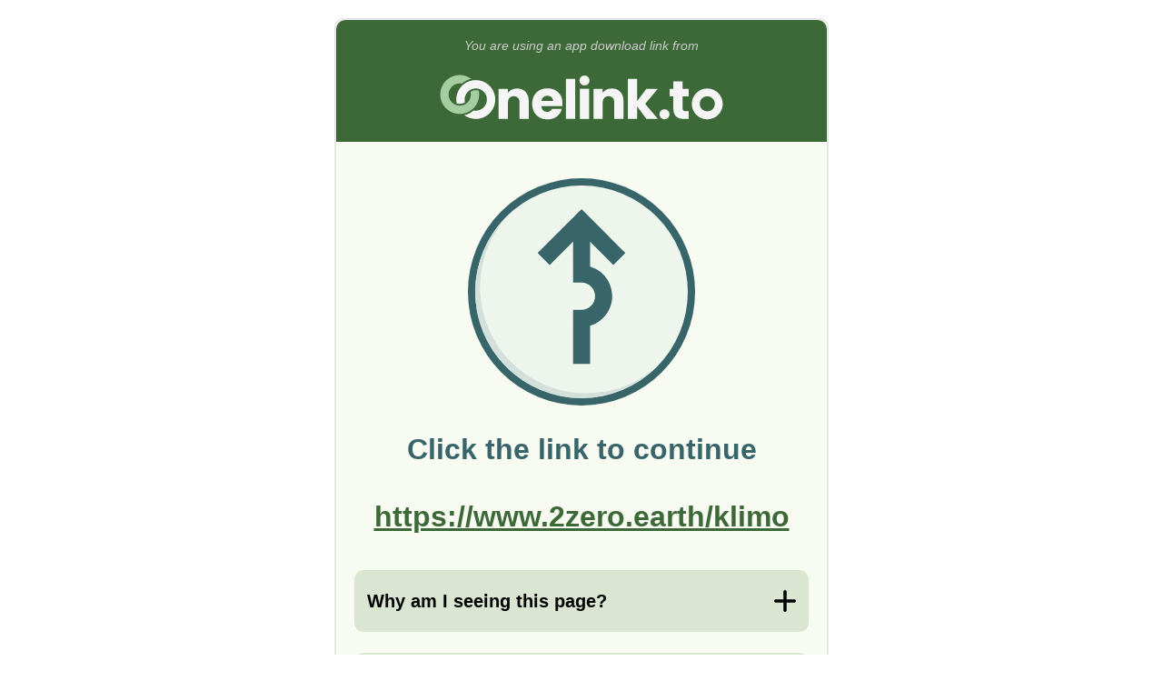

--- FILE ---
content_type: text/html
request_url: https://www.onelink.to/vgdm3t
body_size: 96738
content:
<!DOCTYPE html><html lang="en"><head>
    <meta charset="UTF-8">
    <link href="[data-uri]" rel="icon" type="image/x-icon">

    <!-- asynch font loading -->
    <link rel="preconnect" href="https://fonts.googleapis.com">
    <link rel="preconnect" href="https://fonts.gstatic.com" crossorigin="">
    <link rel="preload" as="style" href="https://fonts.googleapis.com/css2?family=Poppins:wght@700&amp;display=swap">
    <link rel="stylesheet" onload="this.onload=null;this.removeAttribute('media');" href="https://fonts.googleapis.com/css2?family=Poppins:wght@700&amp;display=swap">
    <noscript>
      <link
        rel="stylesheet"
        href="https://fonts.googleapis.com/css2?family=Poppins:wght@700&display=swap"
      />
    </noscript>

    <meta name="viewport" content="width=device-width, initial-scale=1.0">
    <meta name="color-scheme" content="light dark">
    
    <title>Onelink.to - One link or QR code to App Store and Google Play</title>
    <script type="module" crossorigin="">(function(){const n=document.createElement("link").relList;if(n&&n.supports&&n.supports("modulepreload"))return;for(const o of document.querySelectorAll('link[rel="modulepreload"]'))t(o);new MutationObserver(o=>{for(const r of o)if(r.type==="childList")for(const l of r.addedNodes)l.tagName==="LINK"&&l.rel==="modulepreload"&&t(l)}).observe(document,{childList:!0,subtree:!0});function i(o){const r={};return o.integrity&&(r.integrity=o.integrity),o.referrerPolicy&&(r.referrerPolicy=o.referrerPolicy),o.crossOrigin==="use-credentials"?r.credentials="include":o.crossOrigin==="anonymous"?r.credentials="omit":r.credentials="same-origin",r}function t(o){if(o.ep)return;o.ep=!0;const r=i(o);fetch(o.href,r)}})();var Ke,L,at,Ae,pi,rt,lt,st,Jn,Nn,Wn,dt,$e={},ct=[],Nt=/acit|ex(?:s|g|n|p|$)|rph|grid|ows|mnc|ntw|ine[ch]|zoo|^ord|itera/i,Ye=Array.isArray;function ke(e,n){for(var i in n)e[i]=n[i];return e}function Zn(e){e&&e.parentNode&&e.parentNode.removeChild(e)}function j(e,n,i){var t,o,r,l={};for(r in n)r=="key"?t=n[r]:r=="ref"?o=n[r]:l[r]=n[r];if(arguments.length>2&&(l.children=arguments.length>3?Ke.call(arguments,2):i),typeof e=="function"&&e.defaultProps!=null)for(r in e.defaultProps)l[r]===void 0&&(l[r]=e.defaultProps[r]);return Fe(e,l,t,o,null)}function Fe(e,n,i,t,o){var r={type:e,props:n,key:i,ref:t,__k:null,__:null,__b:0,__e:null,__c:null,constructor:void 0,__v:o??++at,__i:-1,__u:0};return o==null&&L.vnode!=null&&L.vnode(r),r}function ce(e){return e.children}function fe(e,n){this.props=e,this.context=n}function Ie(e,n){if(n==null)return e.__?Ie(e.__,e.__i+1):null;for(var i;n<e.__k.length;n++)if((i=e.__k[n])!=null&&i.__e!=null)return i.__e;return typeof e.type=="function"?Ie(e):null}function ut(e){var n,i;if((e=e.__)!=null&&e.__c!=null){for(e.__e=e.__c.base=null,n=0;n<e.__k.length;n++)if((i=e.__k[n])!=null&&i.__e!=null){e.__e=e.__c.base=i.__e;break}return ut(e)}}function xn(e){(!e.__d&&(e.__d=!0)&&Ae.push(e)&&!kn.__r++||pi!=L.debounceRendering)&&((pi=L.debounceRendering)||rt)(kn)}function kn(){for(var e,n,i,t,o,r,l,s=1;Ae.length;)Ae.length>s&&Ae.sort(lt),e=Ae.shift(),s=Ae.length,e.__d&&(i=void 0,o=(t=(n=e).__v).__e,r=[],l=[],n.__P&&((i=ke({},t)).__v=t.__v+1,L.vnode&&L.vnode(i),Xn(n.__P,i,t,n.__n,n.__P.namespaceURI,32&t.__u?[o]:null,r,o??Ie(t),!!(32&t.__u),l),i.__v=t.__v,i.__.__k[i.__i]=i,gt(r,i,l),i.__e!=o&&ut(i)));kn.__r=0}function pt(e,n,i,t,o,r,l,s,d,c,m){var u,f,g,_,q,A,z,w=t&&t.__k||ct,C=n.length;for(d=Wt(i,n,w,d,C),u=0;u<C;u++)(g=i.__k[u])!=null&&(f=g.__i==-1?$e:w[g.__i]||$e,g.__i=u,A=Xn(e,g,f,o,r,l,s,d,c,m),_=g.__e,g.ref&&f.ref!=g.ref&&(f.ref&&ei(f.ref,null,g),m.push(g.ref,g.__c||_,g)),q==null&&_!=null&&(q=_),(z=!!(4&g.__u))||f.__k===g.__k?d=mt(g,d,e,z):typeof g.type=="function"&&A!==void 0?d=A:_&&(d=_.nextSibling),g.__u&=-7);return i.__e=q,d}function Wt(e,n,i,t,o){var r,l,s,d,c,m=i.length,u=m,f=0;for(e.__k=new Array(o),r=0;r<o;r++)(l=n[r])!=null&&typeof l!="boolean"&&typeof l!="function"?(d=r+f,(l=e.__k[r]=typeof l=="string"||typeof l=="number"||typeof l=="bigint"||l.constructor==String?Fe(null,l,null,null,null):Ye(l)?Fe(ce,{children:l},null,null,null):l.constructor==null&&l.__b>0?Fe(l.type,l.props,l.key,l.ref?l.ref:null,l.__v):l).__=e,l.__b=e.__b+1,s=null,(c=l.__i=xt(l,i,d,u))!=-1&&(u--,(s=i[c])&&(s.__u|=2)),s==null||s.__v==null?(c==-1&&(o>m?f--:o<m&&f++),typeof l.type!="function"&&(l.__u|=4)):c!=d&&(c==d-1?f--:c==d+1?f++:(c>d?f--:f++,l.__u|=4))):e.__k[r]=null;if(u)for(r=0;r<m;r++)(s=i[r])!=null&&(2&s.__u)==0&&(s.__e==t&&(t=Ie(s)),ht(s,s));return t}function mt(e,n,i,t){var o,r;if(typeof e.type=="function"){for(o=e.__k,r=0;o&&r<o.length;r++)o[r]&&(o[r].__=e,n=mt(o[r],n,i,t));return n}e.__e!=n&&(t&&(n&&e.type&&!n.parentNode&&(n=Ie(e)),i.insertBefore(e.__e,n||null)),n=e.__e);do n=n&&n.nextSibling;while(n!=null&&n.nodeType==8);return n}function Ee(e,n){return n=n||[],e==null||typeof e=="boolean"||(Ye(e)?e.some(function(i){Ee(i,n)}):n.push(e)),n}function xt(e,n,i,t){var o,r,l,s=e.key,d=e.type,c=n[i],m=c!=null&&(2&c.__u)==0;if(c===null&&e.key==null||m&&s==c.key&&d==c.type)return i;if(t>(m?1:0)){for(o=i-1,r=i+1;o>=0||r<n.length;)if((c=n[l=o>=0?o--:r++])!=null&&(2&c.__u)==0&&s==c.key&&d==c.type)return l}return-1}function mi(e,n,i){n[0]=="-"?e.setProperty(n,i??""):e[n]=i==null?"":typeof i!="number"||Nt.test(n)?i:i+"px"}function nn(e,n,i,t,o){var r,l;e:if(n=="style")if(typeof i=="string")e.style.cssText=i;else{if(typeof t=="string"&&(e.style.cssText=t=""),t)for(n in t)i&&n in i||mi(e.style,n,"");if(i)for(n in i)t&&i[n]==t[n]||mi(e.style,n,i[n])}else if(n[0]=="o"&&n[1]=="n")r=n!=(n=n.replace(st,"$1")),l=n.toLowerCase(),n=l in e||n=="onFocusOut"||n=="onFocusIn"?l.slice(2):n.slice(2),e.l||(e.l={}),e.l[n+r]=i,i?t?i.u=t.u:(i.u=Jn,e.addEventListener(n,r?Wn:Nn,r)):e.removeEventListener(n,r?Wn:Nn,r);else{if(o=="http://www.w3.org/2000/svg")n=n.replace(/xlink(H|:h)/,"h").replace(/sName$/,"s");else if(n!="width"&&n!="height"&&n!="href"&&n!="list"&&n!="form"&&n!="tabIndex"&&n!="download"&&n!="rowSpan"&&n!="colSpan"&&n!="role"&&n!="popover"&&n in e)try{e[n]=i??"";break e}catch{}typeof i=="function"||(i==null||i===!1&&n[4]!="-"?e.removeAttribute(n):e.setAttribute(n,n=="popover"&&i==1?"":i))}}function gi(e){return function(n){if(this.l){var i=this.l[n.type+e];if(n.t==null)n.t=Jn++;else if(n.t<i.u)return;return i(L.event?L.event(n):n)}}}function Xn(e,n,i,t,o,r,l,s,d,c){var m,u,f,g,_,q,A,z,w,C,O,T,I,W,R,P,U,D=n.type;if(n.constructor!=null)return null;128&i.__u&&(d=!!(32&i.__u),r=[s=n.__e=i.__e]),(m=L.__b)&&m(n);e:if(typeof D=="function")try{if(z=n.props,w="prototype"in D&&D.prototype.render,C=(m=D.contextType)&&t[m.__c],O=m?C?C.props.value:m.__:t,i.__c?A=(u=n.__c=i.__c).__=u.__E:(w?n.__c=u=new D(z,O):(n.__c=u=new fe(z,O),u.constructor=D,u.render=Ft),C&&C.sub(u),u.props=z,u.state||(u.state={}),u.context=O,u.__n=t,f=u.__d=!0,u.__h=[],u._sb=[]),w&&u.__s==null&&(u.__s=u.state),w&&D.getDerivedStateFromProps!=null&&(u.__s==u.state&&(u.__s=ke({},u.__s)),ke(u.__s,D.getDerivedStateFromProps(z,u.__s))),g=u.props,_=u.state,u.__v=n,f)w&&D.getDerivedStateFromProps==null&&u.componentWillMount!=null&&u.componentWillMount(),w&&u.componentDidMount!=null&&u.__h.push(u.componentDidMount);else{if(w&&D.getDerivedStateFromProps==null&&z!==g&&u.componentWillReceiveProps!=null&&u.componentWillReceiveProps(z,O),!u.__e&&u.shouldComponentUpdate!=null&&u.shouldComponentUpdate(z,u.__s,O)===!1||n.__v==i.__v){for(n.__v!=i.__v&&(u.props=z,u.state=u.__s,u.__d=!1),n.__e=i.__e,n.__k=i.__k,n.__k.some(function(Y){Y&&(Y.__=n)}),T=0;T<u._sb.length;T++)u.__h.push(u._sb[T]);u._sb=[],u.__h.length&&l.push(u);break e}u.componentWillUpdate!=null&&u.componentWillUpdate(z,u.__s,O),w&&u.componentDidUpdate!=null&&u.__h.push(function(){u.componentDidUpdate(g,_,q)})}if(u.context=O,u.props=z,u.__P=e,u.__e=!1,I=L.__r,W=0,w){for(u.state=u.__s,u.__d=!1,I&&I(n),m=u.render(u.props,u.state,u.context),R=0;R<u._sb.length;R++)u.__h.push(u._sb[R]);u._sb=[]}else do u.__d=!1,I&&I(n),m=u.render(u.props,u.state,u.context),u.state=u.__s;while(u.__d&&++W<25);u.state=u.__s,u.getChildContext!=null&&(t=ke(ke({},t),u.getChildContext())),w&&!f&&u.getSnapshotBeforeUpdate!=null&&(q=u.getSnapshotBeforeUpdate(g,_)),P=m,m!=null&&m.type===ce&&m.key==null&&(P=kt(m.props.children)),s=pt(e,Ye(P)?P:[P],n,i,t,o,r,l,s,d,c),u.base=n.__e,n.__u&=-161,u.__h.length&&l.push(u),A&&(u.__E=u.__=null)}catch(Y){if(n.__v=null,d||r!=null)if(Y.then){for(n.__u|=d?160:128;s&&s.nodeType==8&&s.nextSibling;)s=s.nextSibling;r[r.indexOf(s)]=null,n.__e=s}else{for(U=r.length;U--;)Zn(r[U]);Bn(n)}else n.__e=i.__e,n.__k=i.__k,Y.then||Bn(n);L.__e(Y,n,i)}else r==null&&n.__v==i.__v?(n.__k=i.__k,n.__e=i.__e):s=n.__e=Bt(i.__e,n,i,t,o,r,l,d,c);return(m=L.diffed)&&m(n),128&n.__u?void 0:s}function Bn(e){e&&e.__c&&(e.__c.__e=!0),e&&e.__k&&e.__k.forEach(Bn)}function gt(e,n,i){for(var t=0;t<i.length;t++)ei(i[t],i[++t],i[++t]);L.__c&&L.__c(n,e),e.some(function(o){try{e=o.__h,o.__h=[],e.some(function(r){r.call(o)})}catch(r){L.__e(r,o.__v)}})}function kt(e){return typeof e!="object"||e==null||e.__b&&e.__b>0?e:Ye(e)?e.map(kt):ke({},e)}function Bt(e,n,i,t,o,r,l,s,d){var c,m,u,f,g,_,q,A=i.props,z=n.props,w=n.type;if(w=="svg"?o="http://www.w3.org/2000/svg":w=="math"?o="http://www.w3.org/1998/Math/MathML":o||(o="http://www.w3.org/1999/xhtml"),r!=null){for(c=0;c<r.length;c++)if((g=r[c])&&"setAttribute"in g==!!w&&(w?g.localName==w:g.nodeType==3)){e=g,r[c]=null;break}}if(e==null){if(w==null)return document.createTextNode(z);e=document.createElementNS(o,w,z.is&&z),s&&(L.__m&&L.__m(n,r),s=!1),r=null}if(w==null)A===z||s&&e.data==z||(e.data=z);else{if(r=r&&Ke.call(e.childNodes),A=i.props||$e,!s&&r!=null)for(A={},c=0;c<e.attributes.length;c++)A[(g=e.attributes[c]).name]=g.value;for(c in A)if(g=A[c],c!="children"){if(c=="dangerouslySetInnerHTML")u=g;else if(!(c in z)){if(c=="value"&&"defaultValue"in z||c=="checked"&&"defaultChecked"in z)continue;nn(e,c,null,g,o)}}for(c in z)g=z[c],c=="children"?f=g:c=="dangerouslySetInnerHTML"?m=g:c=="value"?_=g:c=="checked"?q=g:s&&typeof g!="function"||A[c]===g||nn(e,c,g,A[c],o);if(m)s||u&&(m.__html==u.__html||m.__html==e.innerHTML)||(e.innerHTML=m.__html),n.__k=[];else if(u&&(e.innerHTML=""),pt(n.type=="template"?e.content:e,Ye(f)?f:[f],n,i,t,w=="foreignObject"?"http://www.w3.org/1999/xhtml":o,r,l,r?r[0]:i.__k&&Ie(i,0),s,d),r!=null)for(c=r.length;c--;)Zn(r[c]);s||(c="value",w=="progress"&&_==null?e.removeAttribute("value"):_!=null&&(_!==e[c]||w=="progress"&&!_||w=="option"&&_!=A[c])&&nn(e,c,_,A[c],o),c="checked",q!=null&&q!=e[c]&&nn(e,c,q,A[c],o))}return e}function ei(e,n,i){try{if(typeof e=="function"){var t=typeof e.__u=="function";t&&e.__u(),t&&n==null||(e.__u=e(n))}else e.current=n}catch(o){L.__e(o,i)}}function ht(e,n,i){var t,o;if(L.unmount&&L.unmount(e),(t=e.ref)&&(t.current&&t.current!=e.__e||ei(t,null,n)),(t=e.__c)!=null){if(t.componentWillUnmount)try{t.componentWillUnmount()}catch(r){L.__e(r,n)}t.base=t.__P=null}if(t=e.__k)for(o=0;o<t.length;o++)t[o]&&ht(t[o],n,i||typeof e.type!="function");i||Zn(e.__e),e.__c=e.__=e.__e=void 0}function Ft(e,n,i){return this.constructor(e,i)}function Ht(e,n,i){var t,o,r,l;n==document&&(n=document.documentElement),L.__&&L.__(e,n),o=(t=!1)?null:n.__k,r=[],l=[],Xn(n,e=n.__k=j(ce,null,[e]),o||$e,$e,n.namespaceURI,o?null:n.firstChild?Ke.call(n.childNodes):null,r,o?o.__e:n.firstChild,t,l),gt(r,e,l)}function $t(e,n,i){var t,o,r,l,s=ke({},e.props);for(r in e.type&&e.type.defaultProps&&(l=e.type.defaultProps),n)r=="key"?t=n[r]:r=="ref"?o=n[r]:s[r]=n[r]===void 0&&l!=null?l[r]:n[r];return arguments.length>2&&(s.children=arguments.length>3?Ke.call(arguments,2):i),Fe(e.type,s,t||e.key,o||e.ref,null)}function Ce(e){function n(i){var t,o;return this.getChildContext||(t=new Set,(o={})[n.__c]=this,this.getChildContext=function(){return o},this.componentWillUnmount=function(){t=null},this.shouldComponentUpdate=function(r){this.props.value!=r.value&&t.forEach(function(l){l.__e=!0,xn(l)})},this.sub=function(r){t.add(r);var l=r.componentWillUnmount;r.componentWillUnmount=function(){t&&t.delete(r),l&&l.call(r)}}),i.children}return n.__c="__cC"+dt++,n.__=e,n.Provider=n.__l=(n.Consumer=function(i,t){return i.children(t)}).contextType=n,n}Ke=ct.slice,L={__e:function(e,n,i,t){for(var o,r,l;n=n.__;)if((o=n.__c)&&!o.__)try{if((r=o.constructor)&&r.getDerivedStateFromError!=null&&(o.setState(r.getDerivedStateFromError(e)),l=o.__d),o.componentDidCatch!=null&&(o.componentDidCatch(e,t||{}),l=o.__d),l)return o.__E=o}catch(s){e=s}throw e}},at=0,fe.prototype.setState=function(e,n){var i;i=this.__s!=null&&this.__s!=this.state?this.__s:this.__s=ke({},this.state),typeof e=="function"&&(e=e(ke({},i),this.props)),e&&ke(i,e),e!=null&&this.__v&&(n&&this._sb.push(n),xn(this))},fe.prototype.forceUpdate=function(e){this.__v&&(this.__e=!0,e&&this.__h.push(e),xn(this))},fe.prototype.render=ce,Ae=[],rt=typeof Promise=="function"?Promise.prototype.then.bind(Promise.resolve()):setTimeout,lt=function(e,n){return e.__v.__b-n.__v.__b},kn.__r=0,st=/(PointerCapture)$|Capture$/i,Jn=0,Nn=gi(!1),Wn=gi(!0),dt=0;var Vt=0;function a(e,n,i,t,o,r){n||(n={});var l,s,d=n;if("ref"in d)for(s in d={},n)s=="ref"?l=n[s]:d[s]=n[s];var c={type:e,props:d,key:i,ref:l,__k:null,__:null,__b:0,__e:null,__c:null,constructor:void 0,__v:--Vt,__i:-1,__u:0,__source:o,__self:r};if(typeof e=="function"&&(l=e.defaultProps))for(s in l)d[s]===void 0&&(d[s]=l[s]);return L.vnode&&L.vnode(c),c}var Qe,H,qn,ki,Ve=0,ft=[],V=L,hi=V.__b,fi=V.__r,vi=V.diffed,bi=V.__c,yi=V.unmount,_i=V.__;function Je(e,n){V.__h&&V.__h(H,e,Ve||n),Ve=0;var i=H.__H||(H.__H={__:[],__h:[]});return e>=i.__.length&&i.__.push({}),i.__[e]}function G(e){return Ve=1,vt(bt,e)}function vt(e,n,i){var t=Je(Qe++,2);if(t.t=e,!t.__c&&(t.__=[i?i(n):bt(void 0,n),function(s){var d=t.__N?t.__N[0]:t.__[0],c=t.t(d,s);d!==c&&(t.__N=[c,t.__[1]],t.__c.setState({}))}],t.__c=H,!H.__f)){var o=function(s,d,c){if(!t.__c.__H)return!0;var m=t.__c.__H.__.filter(function(f){return!!f.__c});if(m.every(function(f){return!f.__N}))return!r||r.call(this,s,d,c);var u=t.__c.props!==s;return m.forEach(function(f){if(f.__N){var g=f.__[0];f.__=f.__N,f.__N=void 0,g!==f.__[0]&&(u=!0)}}),r&&r.call(this,s,d,c)||u};H.__f=!0;var r=H.shouldComponentUpdate,l=H.componentWillUpdate;H.componentWillUpdate=function(s,d,c){if(this.__e){var m=r;r=void 0,o(s,d,c),r=m}l&&l.call(this,s,d,c)},H.shouldComponentUpdate=o}return t.__N||t.__}function K(e,n){var i=Je(Qe++,3);!V.__s&&ni(i.__H,n)&&(i.__=e,i.u=n,H.__H.__h.push(i))}function Kt(e,n){var i=Je(Qe++,4);!V.__s&&ni(i.__H,n)&&(i.__=e,i.u=n,H.__h.push(i))}function he(e){return Ve=5,ge(function(){return{current:e}},[])}function ge(e,n){var i=Je(Qe++,7);return ni(i.__H,n)&&(i.__=e(),i.__H=n,i.__h=e),i.__}function Oe(e,n){return Ve=8,ge(function(){return e},n)}function vn(e){var n=H.context[e.__c],i=Je(Qe++,9);return i.c=e,n?(i.__==null&&(i.__=!0,n.sub(H)),n.props.value):e.__}function Yt(){for(var e;e=ft.shift();)if(e.__P&&e.__H)try{e.__H.__h.forEach(pn),e.__H.__h.forEach(Fn),e.__H.__h=[]}catch(n){e.__H.__h=[],V.__e(n,e.__v)}}V.__b=function(e){H=null,hi&&hi(e)},V.__=function(e,n){e&&n.__k&&n.__k.__m&&(e.__m=n.__k.__m),_i&&_i(e,n)},V.__r=function(e){fi&&fi(e),Qe=0;var n=(H=e.__c).__H;n&&(qn===H?(n.__h=[],H.__h=[],n.__.forEach(function(i){i.__N&&(i.__=i.__N),i.u=i.__N=void 0})):(n.__h.forEach(pn),n.__h.forEach(Fn),n.__h=[],Qe=0)),qn=H},V.diffed=function(e){vi&&vi(e);var n=e.__c;n&&n.__H&&(n.__H.__h.length&&(ft.push(n)!==1&&ki===V.requestAnimationFrame||((ki=V.requestAnimationFrame)||Jt)(Yt)),n.__H.__.forEach(function(i){i.u&&(i.__H=i.u),i.u=void 0})),qn=H=null},V.__c=function(e,n){n.some(function(i){try{i.__h.forEach(pn),i.__h=i.__h.filter(function(t){return!t.__||Fn(t)})}catch(t){n.some(function(o){o.__h&&(o.__h=[])}),n=[],V.__e(t,i.__v)}}),bi&&bi(e,n)},V.unmount=function(e){yi&&yi(e);var n,i=e.__c;i&&i.__H&&(i.__H.__.forEach(function(t){try{pn(t)}catch(o){n=o}}),i.__H=void 0,n&&V.__e(n,i.__v))};var wi=typeof requestAnimationFrame=="function";function Jt(e){var n,i=function(){clearTimeout(t),wi&&cancelAnimationFrame(n),setTimeout(e)},t=setTimeout(i,35);wi&&(n=requestAnimationFrame(i))}function pn(e){var n=H,i=e.__c;typeof i=="function"&&(e.__c=void 0,i()),H=n}function Fn(e){var n=H;e.__c=e.__(),H=n}function ni(e,n){return!e||e.length!==n.length||n.some(function(i,t){return i!==e[t]})}function bt(e,n){return typeof n=="function"?n(e):n}const Pe={en:{name:"English",native:"English"},es:{name:"Spanish",native:"Español"},fr:{name:"French",native:"Français"},de:{name:"German",native:"Deutsch"},it:{name:"Italian",native:"Italiano"},pt:{name:"Portuguese",native:"Português"},nl:{name:"Dutch",native:"Nederlands"},tr:{name:"Turkish",native:"Türkçe"}},ee="en",zi="onelink-language",Zt=Object.keys(Pe),Xt=Zt.filter(e=>e!==ee),re={LANDING_PAGE:{path:"/",title:"One link or QR code to App Store and Google Play"},ABOUT:{path:"/about-onelink-to",title:"About"},SUPPORT:{path:"/support",title:"Support & FAQ"},FAQ_ALL_INDEX:{path:"/faq-all-pages",title:"All FAQ Pages"},PRICING:{path:"/pricing",title:"Pricing"},TERMS_OF_SERVICE:{path:"/legal/terms",title:"Terms of Service"},PRIVACY_POLICY:{path:"/legal/privacy",title:"Privacy Policy"},LEGAL_NOTICE:{path:"/legal/notice",title:"Legal Notice"}},yt=["/payment-success","/payment-cancelled","/user/reset-password","/user/verify-email","/user/invitation"],He="/account",Hn={REGISTER:{path:He+"/signup",title:"Sign Up",appLink:!0},SIGNIN:{path:He+"/login",title:"Login",appLink:!0},MY_ONELINKS:{path:He+"/my-onelinks",title:"My Onelinks"}};re.LANDING_PAGE.path,re.SUPPORT.path,re.PRICING.path,re.TERMS_OF_SERVICE.path,re.PRIVACY_POLICY.path,re.LEGAL_NOTICE.path,re.FAQ_ALL_INDEX.path;const eo=[re.TERMS_OF_SERVICE.path,re.PRIVACY_POLICY.path,re.LEGAL_NOTICE.path],no=Xt,io=e=>{const n=[];for(const i of no)for(const t of e)n.push(`/${i}${t}`);return n},Si=[...Object.keys(re).map(e=>re[e].path)],to=[...Si,...io(Si),...Object.keys(Hn).map(e=>Hn[e].path),...yt,"/signup","/login","/my-onelinks"],oo=1,M=re,be=Hn,ao=yt,ro=eo,An={home:M.LANDING_PAGE,about:{...M.LANDING_PAGE,hash:"about"},support:M.SUPPORT,pricing:M.PRICING},ii="free",bn="nonprofit",yn="professional",_n="team",wn="teamplus",zn="enterprise",$n=[ii,bn,yn,_n,wn,zn],lo=3,so=90,co={[bn]:{yearly:30},[yn]:{monthly:10,yearly:100},[_n]:{monthly:25,yearly:250},[wn]:{monthly:40,yearly:400},[zn]:{monthly:80,yearly:800}},uo={[ii]:lo,[bn]:3,[yn]:10,[_n]:200,[wn]:500,[zn]:-1},po={[ii]:1,[bn]:1,[yn]:1,[_n]:10,[wn]:25,[zn]:100},qi=e=>{const n=[];for(const i of $n)n.push(e[i]);return n},mo=[{id:"eligibility",type:"text",values:["all","private_non_profit","all","all","all","all"]},{id:"traffic",type:"text",values:["unlimited","unlimited","unlimited","unlimited","unlimited","unlimited"]},{id:"lifetime",type:"text",values:["unlimited","unlimited","unlimited","unlimited","unlimited","unlimited"]},{id:"editing",type:"text",values:["unlimited","unlimited","unlimited","unlimited","unlimited","unlimited"]},{id:"adfree",type:"boolean_text_mix",values:["adfree_free",!0,!0,!0,!0,!0]},{id:"urlCount",type:"numeric",values:qi(uo)},{id:"computers",type:"boolean",values:[!1,!1,!0,!0,!0,!0],isNew:new Date("2024-10-01")},{id:"parameterForwarding",type:"boolean",values:[!1,!1,!1,!0,!0,!0]},{id:"customization",type:"heading",values:[null,null,null,null,null,null]},{id:"customURLs",type:"boolean",values:[!1,!0,!0,!0,!0,!0]},{id:"customDomains",type:"boolean_or_number",values:[!1,!1,!1,!1,1,3]},{id:"qrStyling",type:"heading",values:[null,null,null,null,null,null]},{id:"qrStyles",type:"boolean",values:[!0,!0,!0,!0,!0,!0]},{id:"qrStyleSlots",type:"numeric",values:[1,1,3,3,3,3]},{id:"qrStyleLogo",type:"boolean",values:[!1,!1,!0,!0,!0,!0]},{id:"stats",type:"heading",values:[null,null,null,null,null,null]},{id:"statsDevice",type:"boolean",values:[!0,!0,!0,!0,!0,!0]},{id:"statsRedirect",type:"boolean",values:[!1,!1,!0,!0,!0,!0]},{id:"statsCountry",type:"boolean",values:[!1,!1,!0,!0,!0,!0]},{id:"statsReferringDomain",type:"boolean",values:[!1,!1,!0,!0,!0,!0]},{id:"statsUTM",type:"boolean",values:[!1,!1,!1,!0,!0,!0]},{id:"statsRetention",type:"heading",values:[null,null,null,null,null,null]},{id:"statsRetentionDaily",type:"text",values:["days_"+so,"two_years","two_years","two_years","two_years","two_years"]},{id:"account",type:"heading",values:[null,null,null,null,null,null]},{id:"userCount",type:"numeric",values:qi(po)},{id:"userTfa",type:"boolean",values:[!1,!0,!0,!0,!0,!0]}],go=["device","redirect","referrer","country","utm"],Ai="cookie.settings",hn="ga.client.id",fn="attribution",_t="accesstoken",ko="stats.cache.",ho="onelink",fo="onelink.sorting",vo="registration.type",bo="registration.info",yo="registration.plan",_o="stats.show.chart.",wo="stats.showing.type",zo="stats.control.startdate",So="stats.control.enddate",qo="stats.control.predefined",Ao="editor.show.allfields",Oo="editor.utm.params",Ro=[_t,ho,fo,vo,bo,yo,...go.map(e=>_o+e),wo,zo,So,qo,Ao,Oo],Qo=()=>{const e={...window.location},n=window.location.pathname,i=window.location.href;if(ro.includes(n)){const t=document.createElement("meta");t.name="robots",t.content="noindex",document.head.appendChild(t)}return{location:e,start_path:n,start_href:i}},Po=Qo(),{location:tn,start_path:on,start_href:Co}=Po;class To{constructor(n={}){this.prefix=n.prefix||"",this.logErrors=n.logErrors??!0,this.onError=n.onError,this.isAvailable=this.checkAvailability()}checkAvailability(){try{const n="__localStorage_test__";return localStorage.setItem(n,"test"),localStorage.removeItem(n),!0}catch(n){return this.handleError(n,"checkAvailability"),!1}}handleError(n,i,t){this.logErrors&&console.error(`LocalStorage ${i} error${t?` for key "${t}"`:""}:`,n),this.onError&&this.onError(n,i,t)}getFullKey(n){return this.prefix?`${this.prefix}_${n}`:n}get(n,i){if(!this.isAvailable)return i??null;try{const t=this.getFullKey(n),o=localStorage.getItem(t);if(o===null)return i??null;const r=JSON.parse(o);return r.expiry&&Date.now()>r.expiry?(this.remove(n),i??null):r.value!==void 0?r.value:r}catch(t){return this.handleError(t,"get",n),i??null}}set(n,i,t){if(!this.isAvailable)return!1;try{const o=this.getFullKey(n),r={value:i,timestamp:Date.now()};return t&&(r.expiry=Date.now()+t*60*1e3),localStorage.setItem(o,JSON.stringify(r)),!0}catch(o){if(this.handleError(o,"set",n),o instanceof Error&&o.name==="QuotaExceededError"){this.clearExpired();try{const r=this.getFullKey(n);return localStorage.setItem(r,JSON.stringify({value:i,timestamp:Date.now()})),!0}catch(r){this.handleError(r,"set (retry)",n)}}return!1}}remove(n){if(!this.isAvailable)return!1;try{const i=this.getFullKey(n);return localStorage.removeItem(i),!0}catch(i){return this.handleError(i,"remove",n),!1}}clear(){if(!this.isAvailable)return!1;try{if(this.prefix){const n=[];for(let i=0;i<localStorage.length;i++){const t=localStorage.key(i);t!=null&&t.startsWith(this.prefix+"_")&&n.push(t)}n.forEach(i=>localStorage.removeItem(i))}else localStorage.clear();return!0}catch(n){return this.handleError(n,"clear"),!1}}has(n){if(!this.isAvailable)return!1;try{const i=this.getFullKey(n);return localStorage.getItem(i)!==null}catch(i){return this.handleError(i,"has",n),!1}}keys(){if(!this.isAvailable)return[];try{const n=[],i=this.prefix?this.prefix.length+1:0;for(let t=0;t<localStorage.length;t++){const o=localStorage.key(t);o&&(this.prefix?o.startsWith(this.prefix+"_")&&n.push(o.substring(i)):n.push(o))}return n}catch(n){return this.handleError(n,"keys"),[]}}getSize(){if(!this.isAvailable)return 0;try{let n=0;for(let i=0;i<localStorage.length;i++){const t=localStorage.key(i);if(t&&(!this.prefix||t.startsWith(this.prefix+"_"))){const o=localStorage.getItem(t);o&&(n+=t.length+o.length)}}return n*2}catch(n){return this.handleError(n,"getSize"),0}}clearExpired(){if(!this.isAvailable)return 0;let n=0;try{const i=this.keys();for(const t of i){const o=this.getFullKey(t),r=localStorage.getItem(o);if(r)try{const l=JSON.parse(r);l.expiry&&Date.now()>l.expiry&&(localStorage.removeItem(o),n++)}catch{}}}catch(i){this.handleError(i,"clearExpired")}return n}get available(){return this.isAvailable}}const On=new To;class Ze{constructor(){this.get=n=>On.get(n),this.set=(n,i)=>{On.set(n,i)},this.remove=n=>{On.remove(n)}}}const Lo=new Ze,an=window.indexedDB||window.mozIndexedDB||window.webkitIndexedDB||window.msIndexedDB,Do=()=>{for(const e in localStorage)e.startsWith(ko)&&Lo.remove(e);"databases"in an&&typeof an.databases=="function"&&an.databases().then(e=>{for(const n of e){const i=n.name;an.deleteDatabase(i)}})};var Oi=new Ze;const jo=e=>{if(!e)return;const n=Math.max(e.indexOf("?c="),e.indexOf("&c="));if(n<0)return;const i=e.indexOf("&",n+1),t=e.indexOf("#",n+1);return i>0?e.substring(n+3,i):t>0?e.substring(n+3,t):e.substring(n+3)},Go=e=>{if(!e)return;const n=Math.max(e.indexOf("?attr="),e.indexOf("&attr="));if(n<0)return;const i=e.indexOf("&",n+1),t=e.indexOf("#",n+1);let o="";i>0?o=e.substring(n+6,i):t>0?o=e.substring(n+6,t):o=e.substring(n+6);try{return JSON.parse(atob(o))}catch{return}},wt=(e,n)=>{let i=Go(e);if(i)return i;let t={};const o=document.referrer||"",r=o.startsWith("https://onelink.to/")||o.startsWith("http://onelink.to/");if(n){const s=Oi.get(fn);if(s)try{t=JSON.parse(s)}catch{}}t.first_visit||(t.first_visit=Math.round(new Date().getTime()/1e3)),t.visit_count||(t.visit_count=0),t.visit_count++;let l=jo(e);if(!l&&!t.campaign&&r&&(l="onelink.to"),l&&(t.campaign=l),o&&(t.referrer=o),t.href=e,n)try{const s=JSON.stringify(t);Oi.set(fn,s)}catch{}return t},ze=new Ze,zt=()=>{const[e,n]=G(ze.get(Ai)||{}),i=Oe(()=>{for(const r of Ro)ze.remove(r)},[]),t=Oe((r,l,s)=>{if(r.date=new Date().getTime(),r.version=oo,n(r),ze.set(Ai,r),r.experience||i(),r.performance||Do(),r.analytics&&l&&s){ze.set(hn,l);const d=wt(s,!0);ze.set(fn,JSON.stringify(d))}else ze.remove(hn),ze.remove(fn)},[i]),o=Oe(()=>{const r={...e,show:!e.show};n(r)},[e]);return{cookies:e,setCookies:t,manageCookies:o}};function Uo(e){return e&&e.__esModule&&Object.prototype.hasOwnProperty.call(e,"default")?e.default:e}var Rn={},Qn={},Pn={},Ri;function Io(){return Ri||(Ri=1,function(e){Object.defineProperty(e,"__esModule",{value:!0}),e.default=void 0;var n=function(){for(var o=arguments.length,r=new Array(o),l=0;l<o;l++)r[l]=arguments[l];if(typeof window<"u"){var s;typeof window.gtag>"u"&&(window.dataLayer=window.dataLayer||[],window.gtag=function(){window.dataLayer.push(arguments)}),(s=window).gtag.apply(s,r)}},i=n;e.default=i}(Pn)),Pn}var Cn={},Qi;function Eo(){return Qi||(Qi=1,function(e){Object.defineProperty(e,"__esModule",{value:!0}),e.default=l;var n=/^(a|an|and|as|at|but|by|en|for|if|in|nor|of|on|or|per|the|to|vs?\.?|via)$/i;function i(s){return s.toString().trim().replace(/[A-Za-z0-9\u00C0-\u00FF]+[^\s-]*/g,function(d,c,m){return c>0&&c+d.length!==m.length&&d.search(n)>-1&&m.charAt(c-2)!==":"&&(m.charAt(c+d.length)!=="-"||m.charAt(c-1)==="-")&&m.charAt(c-1).search(/[^\s-]/)<0?d.toLowerCase():d.substr(1).search(/[A-Z]|\../)>-1?d:d.charAt(0).toUpperCase()+d.substr(1)})}function t(s){return typeof s=="string"&&s.indexOf("@")!==-1}var o="REDACTED (Potential Email Address)";function r(s){return t(s)?(console.warn("This arg looks like an email address, redacting."),o):s}function l(){var s=arguments.length>0&&arguments[0]!==void 0?arguments[0]:"",d=arguments.length>1&&arguments[1]!==void 0?arguments[1]:!0,c=arguments.length>2&&arguments[2]!==void 0?arguments[2]:!0,m=s||"";return d&&(m=i(s)),c&&(m=r(m)),m}}(Cn)),Cn}var Pi;function Mo(){return Pi||(Pi=1,function(e){Object.defineProperty(e,"__esModule",{value:!0}),e.default=e.GA4=void 0;var n=l(Io()),i=l(Eo()),t=["eventCategory","eventAction","eventLabel","eventValue","hitType"],o=["title","location"],r=["page","hitType"];function l(b){return b&&b.__esModule?b:{default:b}}function s(b,p){if(b==null)return{};var h=d(b,p),v,S;if(Object.getOwnPropertySymbols){var Q=Object.getOwnPropertySymbols(b);for(S=0;S<Q.length;S++)v=Q[S],!(p.indexOf(v)>=0)&&Object.prototype.propertyIsEnumerable.call(b,v)&&(h[v]=b[v])}return h}function d(b,p){if(b==null)return{};var h={},v=Object.keys(b),S,Q;for(Q=0;Q<v.length;Q++)S=v[Q],!(p.indexOf(S)>=0)&&(h[S]=b[S]);return h}function c(b){"@babel/helpers - typeof";return c=typeof Symbol=="function"&&typeof Symbol.iterator=="symbol"?function(p){return typeof p}:function(p){return p&&typeof Symbol=="function"&&p.constructor===Symbol&&p!==Symbol.prototype?"symbol":typeof p},c(b)}function m(b){return g(b)||f(b)||w(b)||u()}function u(){throw new TypeError(`Invalid attempt to spread non-iterable instance.
In order to be iterable, non-array objects must have a [Symbol.iterator]() method.`)}function f(b){if(typeof Symbol<"u"&&b[Symbol.iterator]!=null||b["@@iterator"]!=null)return Array.from(b)}function g(b){if(Array.isArray(b))return C(b)}function _(b,p){var h=Object.keys(b);if(Object.getOwnPropertySymbols){var v=Object.getOwnPropertySymbols(b);p&&(v=v.filter(function(S){return Object.getOwnPropertyDescriptor(b,S).enumerable})),h.push.apply(h,v)}return h}function q(b){for(var p=1;p<arguments.length;p++){var h=arguments[p]!=null?arguments[p]:{};p%2?_(Object(h),!0).forEach(function(v){P(b,v,h[v])}):Object.getOwnPropertyDescriptors?Object.defineProperties(b,Object.getOwnPropertyDescriptors(h)):_(Object(h)).forEach(function(v){Object.defineProperty(b,v,Object.getOwnPropertyDescriptor(h,v))})}return b}function A(b,p){return T(b)||O(b,p)||w(b,p)||z()}function z(){throw new TypeError(`Invalid attempt to destructure non-iterable instance.
In order to be iterable, non-array objects must have a [Symbol.iterator]() method.`)}function w(b,p){if(b){if(typeof b=="string")return C(b,p);var h=Object.prototype.toString.call(b).slice(8,-1);if(h==="Object"&&b.constructor&&(h=b.constructor.name),h==="Map"||h==="Set")return Array.from(b);if(h==="Arguments"||/^(?:Ui|I)nt(?:8|16|32)(?:Clamped)?Array$/.test(h))return C(b,p)}}function C(b,p){(p==null||p>b.length)&&(p=b.length);for(var h=0,v=new Array(p);h<p;h++)v[h]=b[h];return v}function O(b,p){var h=b==null?null:typeof Symbol<"u"&&b[Symbol.iterator]||b["@@iterator"];if(h!=null){var v,S,Q,F,$=[],J=!0,X=!1;try{if(Q=(h=h.call(b)).next,p!==0)for(;!(J=(v=Q.call(h)).done)&&($.push(v.value),$.length!==p);J=!0);}catch(ne){X=!0,S=ne}finally{try{if(!J&&h.return!=null&&(F=h.return(),Object(F)!==F))return}finally{if(X)throw S}}return $}}function T(b){if(Array.isArray(b))return b}function I(b,p){if(!(b instanceof p))throw new TypeError("Cannot call a class as a function")}function W(b,p){for(var h=0;h<p.length;h++){var v=p[h];v.enumerable=v.enumerable||!1,v.configurable=!0,"value"in v&&(v.writable=!0),Object.defineProperty(b,U(v.key),v)}}function R(b,p,h){return p&&W(b.prototype,p),Object.defineProperty(b,"prototype",{writable:!1}),b}function P(b,p,h){return p=U(p),p in b?Object.defineProperty(b,p,{value:h,enumerable:!0,configurable:!0,writable:!0}):b[p]=h,b}function U(b){var p=D(b,"string");return c(p)==="symbol"?p:String(p)}function D(b,p){if(c(b)!=="object"||b===null)return b;var h=b[Symbol.toPrimitive];if(h!==void 0){var v=h.call(b,p);if(c(v)!=="object")return v;throw new TypeError("@@toPrimitive must return a primitive value.")}return(p==="string"?String:Number)(b)}var Y=function(){function b(){var p=this;I(this,b),P(this,"reset",function(){p.isInitialized=!1,p._testMode=!1,p._currentMeasurementId,p._hasLoadedGA=!1,p._isQueuing=!1,p._queueGtag=[]}),P(this,"_gtag",function(){for(var h=arguments.length,v=new Array(h),S=0;S<h;S++)v[S]=arguments[S];p._testMode||p._isQueuing?p._queueGtag.push(v):n.default.apply(void 0,v)}),P(this,"_loadGA",function(h,v){var S=arguments.length>2&&arguments[2]!==void 0?arguments[2]:"https://www.googletagmanager.com/gtag/js";if(!(typeof window>"u"||typeof document>"u")&&!p._hasLoadedGA){var Q=document.createElement("script");Q.async=!0,Q.src="".concat(S,"?id=").concat(h),v&&Q.setAttribute("nonce",v),document.body.appendChild(Q),window.dataLayer=window.dataLayer||[],window.gtag=function(){window.dataLayer.push(arguments)},p._hasLoadedGA=!0}}),P(this,"_toGtagOptions",function(h){if(h){var v={cookieUpdate:"cookie_update",cookieExpires:"cookie_expires",cookieDomain:"cookie_domain",cookieFlags:"cookie_flags",userId:"user_id",clientId:"client_id",anonymizeIp:"anonymize_ip",contentGroup1:"content_group1",contentGroup2:"content_group2",contentGroup3:"content_group3",contentGroup4:"content_group4",contentGroup5:"content_group5",allowAdFeatures:"allow_google_signals",allowAdPersonalizationSignals:"allow_ad_personalization_signals",nonInteraction:"non_interaction",page:"page_path",hitCallback:"event_callback"},S=Object.entries(h).reduce(function(Q,F){var $=A(F,2),J=$[0],X=$[1];return v[J]?Q[v[J]]=X:Q[J]=X,Q},{});return S}}),P(this,"initialize",function(h){var v=arguments.length>1&&arguments[1]!==void 0?arguments[1]:{};if(!h)throw new Error("Require GA_MEASUREMENT_ID");var S=typeof h=="string"?[{trackingId:h}]:h;p._currentMeasurementId=S[0].trackingId;var Q=v.gaOptions,F=v.gtagOptions,$=v.nonce,J=v.testMode,X=J===void 0?!1:J,ne=v.gtagUrl;if(p._testMode=X,X||p._loadGA(p._currentMeasurementId,$,ne),p.isInitialized||(p._gtag("js",new Date),S.forEach(function(en){var ui=q(q(q({},p._toGtagOptions(q(q({},Q),en.gaOptions))),F),en.gtagOptions);Object.keys(ui).length?p._gtag("config",en.trackingId,ui):p._gtag("config",en.trackingId)})),p.isInitialized=!0,!X){var di=m(p._queueGtag);for(p._queueGtag=[],p._isQueuing=!1;di.length;){var ci=di.shift();p._gtag.apply(p,m(ci)),ci[0]==="get"&&(p._isQueuing=!0)}}}),P(this,"set",function(h){if(!h){console.warn("`fieldsObject` is required in .set()");return}if(c(h)!=="object"){console.warn("Expected `fieldsObject` arg to be an Object");return}Object.keys(h).length===0&&console.warn("empty `fieldsObject` given to .set()"),p._gaCommand("set",h)}),P(this,"_gaCommandSendEvent",function(h,v,S,Q,F){p._gtag("event",v,q(q({event_category:h,event_label:S,value:Q},F&&{non_interaction:F.nonInteraction}),p._toGtagOptions(F)))}),P(this,"_gaCommandSendEventParameters",function(){for(var h=arguments.length,v=new Array(h),S=0;S<h;S++)v[S]=arguments[S];if(typeof v[0]=="string")p._gaCommandSendEvent.apply(p,m(v.slice(1)));else{var Q=v[0],F=Q.eventCategory,$=Q.eventAction,J=Q.eventLabel,X=Q.eventValue;Q.hitType;var ne=s(Q,t);p._gaCommandSendEvent(F,$,J,X,ne)}}),P(this,"_gaCommandSendTiming",function(h,v,S,Q){p._gtag("event","timing_complete",{name:v,value:S,event_category:h,event_label:Q})}),P(this,"_gaCommandSendPageview",function(h,v){if(v&&Object.keys(v).length){var S=p._toGtagOptions(v),Q=S.title,F=S.location,$=s(S,o);p._gtag("event","page_view",q(q(q(q({},h&&{page_path:h}),Q&&{page_title:Q}),F&&{page_location:F}),$))}else h?p._gtag("event","page_view",{page_path:h}):p._gtag("event","page_view")}),P(this,"_gaCommandSendPageviewParameters",function(){for(var h=arguments.length,v=new Array(h),S=0;S<h;S++)v[S]=arguments[S];if(typeof v[0]=="string")p._gaCommandSendPageview.apply(p,m(v.slice(1)));else{var Q=v[0],F=Q.page;Q.hitType;var $=s(Q,r);p._gaCommandSendPageview(F,$)}}),P(this,"_gaCommandSend",function(){for(var h=arguments.length,v=new Array(h),S=0;S<h;S++)v[S]=arguments[S];var Q=typeof v[0]=="string"?v[0]:v[0].hitType;switch(Q){case"event":p._gaCommandSendEventParameters.apply(p,v);break;case"pageview":p._gaCommandSendPageviewParameters.apply(p,v);break;case"timing":p._gaCommandSendTiming.apply(p,m(v.slice(1)));break;case"screenview":case"transaction":case"item":case"social":case"exception":console.warn("Unsupported send command: ".concat(Q));break;default:console.warn("Send command doesn't exist: ".concat(Q))}}),P(this,"_gaCommandSet",function(){for(var h=arguments.length,v=new Array(h),S=0;S<h;S++)v[S]=arguments[S];typeof v[0]=="string"&&(v[0]=P({},v[0],v[1])),p._gtag("set",p._toGtagOptions(v[0]))}),P(this,"_gaCommand",function(h){for(var v=arguments.length,S=new Array(v>1?v-1:0),Q=1;Q<v;Q++)S[Q-1]=arguments[Q];switch(h){case"send":p._gaCommandSend.apply(p,S);break;case"set":p._gaCommandSet.apply(p,S);break;default:console.warn("Command doesn't exist: ".concat(h))}}),P(this,"ga",function(){for(var h=arguments.length,v=new Array(h),S=0;S<h;S++)v[S]=arguments[S];if(typeof v[0]=="string")p._gaCommand.apply(p,v);else{var Q=v[0];p._gtag("get",p._currentMeasurementId,"client_id",function(F){p._isQueuing=!1;var $=p._queueGtag;for(Q({get:function(ne){return ne==="clientId"?F:ne==="trackingId"?p._currentMeasurementId:ne==="apiVersion"?"1":void 0}});$.length;){var J=$.shift();p._gtag.apply(p,m(J))}}),p._isQueuing=!0}return p.ga}),P(this,"event",function(h,v){if(typeof h=="string")p._gtag("event",h,p._toGtagOptions(v));else{var S=h.action,Q=h.category,F=h.label,$=h.value,J=h.nonInteraction,X=h.transport;if(!Q||!S){console.warn("args.category AND args.action are required in event()");return}var ne={hitType:"event",eventCategory:(0,i.default)(Q),eventAction:(0,i.default)(S)};F&&(ne.eventLabel=(0,i.default)(F)),typeof $<"u"&&(typeof $!="number"?console.warn("Expected `args.value` arg to be a Number."):ne.eventValue=$),typeof J<"u"&&(typeof J!="boolean"?console.warn("`args.nonInteraction` must be a boolean."):ne.nonInteraction=J),typeof X<"u"&&(typeof X!="string"?console.warn("`args.transport` must be a string."):(["beacon","xhr","image"].indexOf(X)===-1&&console.warn("`args.transport` must be either one of these values: `beacon`, `xhr` or `image`"),ne.transport=X)),p._gaCommand("send",ne)}}),P(this,"send",function(h){p._gaCommand("send",h)}),this.reset()}return R(b,[{key:"gtag",value:function(){this._gtag.apply(this,arguments)}}]),b}();e.GA4=Y;var te=new Y;e.default=te}(Qn)),Qn}var Ci;function No(){return Ci||(Ci=1,function(e){function n(s){"@babel/helpers - typeof";return n=typeof Symbol=="function"&&typeof Symbol.iterator=="symbol"?function(d){return typeof d}:function(d){return d&&typeof Symbol=="function"&&d.constructor===Symbol&&d!==Symbol.prototype?"symbol":typeof d},n(s)}Object.defineProperty(e,"__esModule",{value:!0}),e.default=e.ReactGAImplementation=void 0;var i=o(Mo());function t(s){if(typeof WeakMap!="function")return null;var d=new WeakMap,c=new WeakMap;return(t=function(u){return u?c:d})(s)}function o(s,d){if(s&&s.__esModule)return s;if(s===null||n(s)!=="object"&&typeof s!="function")return{default:s};var c=t(d);if(c&&c.has(s))return c.get(s);var m={},u=Object.defineProperty&&Object.getOwnPropertyDescriptor;for(var f in s)if(f!=="default"&&Object.prototype.hasOwnProperty.call(s,f)){var g=u?Object.getOwnPropertyDescriptor(s,f):null;g&&(g.get||g.set)?Object.defineProperty(m,f,g):m[f]=s[f]}return m.default=s,c&&c.set(s,m),m}var r=i.GA4;e.ReactGAImplementation=r;var l=i.default;e.default=l}(Rn)),Rn}var Wo=No();const mn=Uo(Wo),xo=(e,n,i)=>{const t=()=>{const o=(n==null?void 0:n.analytics)&&"granted"||"denied";mn._gtag("consent","default",{ad_storage:o,analytics_storage:o,functionality_storage:o,personalization_storage:o,security_storage:o})};return K(()=>{if(e){const o=(n==null?void 0:n.analytics)&&"granted"||"denied";mn.initialize([{trackingId:"G-4BBB0HXQSM",gtagOptions:{analytics_storage:o,ad_storage:o,client_id:e}}]),t()}},[e,n==null?void 0:n.analytics]),K(()=>{e&&mn.send({hitType:"pageview",page:i})},[i,e]),{gaSendConsent:t}};var Bo={};function rn(e,n){for(var i in n)e[i]=n[i];return e}function Fo(e,n,i){var t,o=/(?:\?([^#]*))?(#.*)?$/,r=e.match(o),l={};if(r&&r[1])for(var s=r[1].split("&"),d=0;d<s.length;d++){var c=s[d].split("=");l[decodeURIComponent(c[0])]=decodeURIComponent(c.slice(1).join("="))}e=Vn(e.replace(o,"")),n=Vn(n||"");for(var m=Math.max(e.length,n.length),u=0;u<m;u++)if(n[u]&&n[u].charAt(0)===":"){var f=n[u].replace(/(^:|[+*?]+$)/g,""),g=(n[u].match(/[+*?]+$/)||Bo)[0]||"",_=~g.indexOf("+"),q=~g.indexOf("*"),A=e[u]||"";if(!A&&!q&&(g.indexOf("?")<0||_)){t=!1;break}if(l[f]=decodeURIComponent(A),_||q){l[f]=e.slice(u).map(decodeURIComponent).join("/");break}}else if(n[u]!==e[u]){t=!1;break}return(i.default===!0||t!==!1)&&l}function Ho(e,n){return e.rank<n.rank?1:e.rank>n.rank?-1:e.index-n.index}function $o(e,n){return e.index=n,e.rank=function(i){return i.props.default?0:Vn(i.props.path).map(Vo).join("")}(e),e.props}function Vn(e){return e.replace(/(^\/+|\/+$)/g,"").split("/")}function Vo(e){return e.charAt(0)==":"?1+"*+?".indexOf(e.charAt(e.length-1))||4:5}var Ko={},Re=[],Ti=[],le=null,St={url:ti()},Yo=Ce(St);function ti(){var e;return""+((e=le&&le.location?le.location:le&&le.getCurrentLocation?le.getCurrentLocation():typeof location<"u"?location:Ko).pathname||"")+(e.search||"")}function qt(e,n){return n===void 0&&(n=!1),typeof e!="string"&&e.url&&(n=e.replace,e=e.url),function(i){for(var t=Re.length;t--;)if(Re[t].canRoute(i))return!0;return!1}(e)&&function(i,t){t===void 0&&(t="push"),le&&le[t]?le[t](i):typeof history<"u"&&history[t+"State"]&&history[t+"State"](null,null,i)}(e,n?"replace":"push"),At(e)}function At(e){for(var n=!1,i=0;i<Re.length;i++)Re[i].routeTo(e)&&(n=!0);return n}function Jo(e){if(e&&e.getAttribute){var n=e.getAttribute("href"),i=e.getAttribute("target");if(n&&n.match(/^\//g)&&(!i||i.match(/^_?self$/i)))return qt(n)}}function Zo(e){return e.stopImmediatePropagation&&e.stopImmediatePropagation(),e.stopPropagation&&e.stopPropagation(),e.preventDefault(),!1}function Xo(e){if(!(e.ctrlKey||e.metaKey||e.altKey||e.shiftKey||e.button)){var n=e.target;do if(n.localName==="a"&&n.getAttribute("href")){if(n.hasAttribute("data-native")||n.hasAttribute("native"))return;if(Jo(n))return Zo(e)}while(n=n.parentNode)}}var Li=!1;function Ot(e){e.history&&(le=e.history),this.state={url:e.url||ti()}}rn(Ot.prototype=new fe,{shouldComponentUpdate:function(e){return e.static!==!0||e.url!==this.props.url||e.onChange!==this.props.onChange},canRoute:function(e){var n=Ee(this.props.children);return this.g(n,e)!==void 0},routeTo:function(e){this.setState({url:e});var n=this.canRoute(e);return this.p||this.forceUpdate(),n},componentWillMount:function(){this.p=!0},componentDidMount:function(){var e=this;Li||(Li=!0,le||addEventListener("popstate",function(){At(ti())}),addEventListener("click",Xo)),Re.push(this),le&&(this.u=le.listen(function(n){var i=n.location||n;e.routeTo(""+(i.pathname||"")+(i.search||""))})),this.p=!1},componentWillUnmount:function(){typeof this.u=="function"&&this.u(),Re.splice(Re.indexOf(this),1)},componentWillUpdate:function(){this.p=!0},componentDidUpdate:function(){this.p=!1},g:function(e,n){e=e.filter($o).sort(Ho);for(var i=0;i<e.length;i++){var t=e[i],o=Fo(n,t.props.path,t.props);if(o)return[t,o]}},render:function(e,n){var i,t,o=e.onChange,r=n.url,l=this.c,s=this.g(Ee(e.children),r);if(s&&(t=$t(s[0],rn(rn({url:r,matches:i=s[1]},i),{key:void 0,ref:void 0}))),r!==(l&&l.url)){rn(St,l=this.c={url:r,previous:l&&l.url,current:t,path:t?t.props.path:null,matches:i}),l.router=this,l.active=t?[t]:[];for(var d=Ti.length;d--;)Ti[d]({});typeof o=="function"&&o(l)}return j(Yo.Provider,{value:l},t)}});var _e=function(e){return j(e.component,e)};const Me=Object.keys(Pe);class N{static detectBrowserLanguage(){try{const n=navigator.languages||[navigator.language];for(const i of n){const t=i.split("-")[0].toLowerCase();if(Me.includes(t))return t}}catch(n){console.warn("Error detecting browser language:",n)}return ee}static getLanguageFromUrl(n){const o=(n||(typeof window<"u"?window.location.pathname:"/")).split("/").filter(Boolean)[0];return o&&Me.includes(o)?o:ee}static getStoredLanguage(){if(typeof window>"u")return null;try{return localStorage.getItem(zi)||null}catch(n){return console.warn("Error accessing localStorage for language:",n),null}}static setLanguagePreference(n){if(typeof window>"u")return!1;try{if(Me.includes(n))return localStorage.setItem(zi,n),!0}catch(i){console.warn("Error storing language preference:",i)}return!1}static isSupported(n){return Me.includes(n)}static getLocalizedPath(n,i){if(i===ee)return this.removeLanguageFromPath(n);const t=this.removeLanguageFromPath(n);return`/${i}${t}`}static removeLanguageFromPath(n){const i=n.split("/").filter(Boolean),t=i[0];return t&&Me.includes(t)?"/"+i.slice(1).join("/"):n}static getCurrentLanguage(n){if(n)return n;const i=this.getLanguageFromUrl();return i!==ee?i:ee}static createLanguageAwareUrl(n,i){const t=i||this.getCurrentLanguage();return this.getLocalizedPath(n,t)}}const ea=(e,n)=>{const[i,t]=G(window.location.pathname),[o,r]=G("/"),[l,s]=G(document.title),[d,c]=G(!1),[m,u]=G(),f=ge(()=>[M.TERMS_OF_SERVICE.path,M.PRIVACY_POLICY.path,M.LEGAL_NOTICE.path],[]),g=Oe(z=>{const w=f.includes(z);c(w);const C=w&&(z===M.TERMS_OF_SERVICE.path&&"tos"||z===M.PRIVACY_POLICY.path&&"privacy"||z===M.LEGAL_NOTICE.path&&"notice")||void 0;return u(C),w},[f]),_=ge(()=>e!=null&&e.analytics?"":"?attr="+btoa(JSON.stringify(n)),[e==null?void 0:e.analytics,n]),q=Oe(z=>(window.location.href=z+_,!0),[_]),A=Oe((z,w,C)=>{let O,T,I;if(typeof z=="string")w&&(T="Onelink.to - "+w),O=z;else{const D=z;if(D.appLink)return q(D.path);O=D.path,I=D.hash,D.title&&(T="Onelink.to - "+D.title)}const W=N.getCurrentLanguage();if(W!==ee&&!O.startsWith(`/${W}/`)&&!O.startsWith("/legal/")&&!O.startsWith(He)&&(O=N.getLocalizedPath(O,W)),O.startsWith(He)){window.location.href=window.location.origin+O+_;return}const P=g(O),U=window.location.pathname;if(!C&&O===U){if(I){const D=document.getElementById(I);D&&D.scrollIntoView({behavior:"smooth"})}else window.scrollTo({top:0,behavior:"smooth"});return}r(U),s(document.title),P?window.history.pushState("",T||document.title,O):qt(O),t(O),T&&(document.title=T),I?setTimeout(()=>{const D=document.getElementById(I);D&&D.scrollIntoView({behavior:"smooth"})},100):window.scrollTo({top:0,behavior:"smooth"})},[_,q,g]);return K(()=>{const z=()=>{const w=window.location.pathname;t(w),g(w)};return window.addEventListener("popstate",z),()=>{window.removeEventListener("popstate",z)}},[g]),{path:i,setPath:t,lastPath:o,lastTitle:l,showLegal:d,legalType:m,navigate:A,toggleLegal:g}},na=e=>{let n="";const i="ABCDEFGHIJKLMNOPQRSTUVWXYZabcdefghijklmnopqrstuvwxyz0123456789",t=i.length;let o=0;for(;o<e;)n+=i.charAt(Math.floor(Math.random()*t)),o+=1;return n},ln=(e,n)=>e,ia=e=>{const n={M:1e3,CM:900,D:500,CD:400,C:100,XC:90,L:50,XL:40,X:10,IX:9,V:5,IV:4,I:1};var i="";for(var t of Object.keys(n)){var o=Math.floor(e/n[t]);e-=o*n[t],i+=t.repeat(o)}return i},Di=new Ze,ta=(e,n)=>{const[i,t]=G({}),[o,r]=G();return K(()=>{const l=wt(e,!!n.analytics);let s=Di.get(hn);s||(s=l.gaId),s||(s=na(30),n.analytics&&Di.set(hn,s),l.gaId=s),t(l),r(s)},[e,n.analytics]),{attribution:i,gaClientId:o}},Rt=()=>{const[e,n]=G(!1);return K(()=>{if(e)return;const i=()=>{n(!0)},t={passive:!0,once:!0},o=["scroll","mousemove","touchstart","keydown","click"];return o.forEach(r=>{window.addEventListener(r,i,t)}),()=>{o.forEach(r=>{window.removeEventListener(r,i)})}},[e]),e},oa=new Ze,aa=()=>{var i;const e=((i=oa.get(_t))==null?void 0:i.length)>10,n=window.screen.width<=720;return{haveAccessToken:e,isSmallScreen:n}},ra=({setPath:e,toggleLegal:n})=>{K(()=>{if(ao.includes(on)){window.location.href=`${tn.origin}/account${tn.pathname}${tn.search}${tn.hash}`;return}window.location.hostname!=="localhost"&&window.history.pushState("url-rewrite",document.title,on),e(n(on)?"/":on)},[e,n])},Qt=(e=!0)=>{if(typeof window>"u")return;const n=window.location.pathname,i=window.location.search,t=window.location.hash,o=N.getLanguageFromUrl(n);if(o!==ee){N.setLanguagePreference(o);return}if([M.LANDING_PAGE.path,M.PRICING.path,M.SUPPORT.path].includes(n)){let l=N.getStoredLanguage();if(!l&&n==="/"&&(l=N.detectBrowserLanguage(),N.setLanguagePreference(l)),l&&l!==ee){const s=N.getLocalizedPath(n,l);if(e){const d=s+i+t;window.location.replace(d);return}else{window.history.replaceState(null,document.title,s);return}}}N.getStoredLanguage()||N.setLanguagePreference(ee)},la={button_close:"Close",button_accept_all_cookies:"Accept all",button_accept_selected_cookies:"Accept selected",button_reject_cookies:"Reject non-required",signup_now_free_free:"Sign up now - Start Free",cta_button_start_free:"Start Free Today",go_to_my_account:"Go to My Account",cta_note:"No credit card required • Get started in under 2 minutes",cookie_banner_title:"Onelink.to uses cookies",cookie_banner_subtitle:"(and similar technologies)",cookie_banner_description:"This service (Onelink.to) uses cookies and similar technologies to enhance the user experience and performance, and to create better usage statistics using tools such as Google Analytics.",cookie_type_required:"Required",cookie_type_experience:"Experience",cookie_type_performance:"Performance",cookie_type_analytics:"Analytics",language_selector_ai_notice:"Translations are made using AI. If some translations are incorrect, please let us know on hello@onelink.to"},sa={signin:"Log in",signin_small:"Log in",register:"Get Started",register_small:"Get Started",my_account:"My Account",home:"Home",home_small:"Home",about:"About Onelink.to",about_small:"About",support:"Support",support_small:"Support",pricing:"Pricing",pricing_small:"Pricing"},y={free:"Free",nonprofit:"Non-Profit",professional:"Professional",team:"Team",teamplus:"Team Plus",enterprise:"Enterprise"},da={free:y.free,nonprofit:y.nonprofit,professional:y.professional,team:y.team,teamplus:y.teamplus,enterprise:y.enterprise,price:"",unlimited:"Unlimited",unlimited_tooltip:"",per_month_abbrev:"/m",per_year_abbrev:"/y",plan_tooltip_monthly:"%s Plan. USD %s / month or USD %s / year.",plan_tooltip_yearly:"%s Plan. USD %s / year.",eligibility:"Eligibility",eligibility_tooltip:"Who is eligible to sign up for an account of specific type?",traffic:"Traffic",traffic_tooltip:"How much traffic (clicks / hits) is included per onelink?",lifetime:"Link Lifetime",lifetime_tooltip:"How long time will the onelink be active?",editing:"Editing",editing_tooltip:"For how long time and how many times can the download links connected to an onelink be edited?",adfree:"Ad-Free *",adfree_tooltip:`Will the persons clicking on the link have an Advertisement-Free experience?

* Onelinks created on our legacy platform and transferred to the current platform will be Ad-Free indefinitely.`,urlCount:"Link Count",urlCount_tooltip:"How many onelinks can be active at any time?",customURLs:"Custom Links",customURLs_tooltip:"Can the onelink code/URL be customized? E.g. https://onelink.to/my-custom-link",computers:"Windows + Mac links",computers_tooltip:"Specific links for Windows and Mac computers",parameterForwarding:"Parameter Forwarding",parameterForwarding_tooltip:"Parameter forwarding enables you to have URL parameters (query string parameters) forwarded with the redirect",customization:"Customization",customDomains:"Custom Domains",customDomains_tooltip:"Use your own branded domain (e.g., app.yourdomain.com) for your Onelinks. Includes automatic TLS certificates.",customDomains_1x_tooltip:"Yes, 1 custom domain",customDomains_3x_tooltip:"Yes, 3 custom domains",qrStyling:"QR Code Styling",qrStyles:"QR Code Styling",qrStyles_tooltip:"Customize QR code appearance with colors, patterns, and borders.",qrStyleSlots:"Saved Styles",qrStyleSlots_tooltip:"Number of custom QR code styles you can save and reuse.",qrStyleLogo:"Add Your Logo",qrStyleLogo_tooltip:"Add your company logo to the center of QR codes.",stats:"Statistics",statsDevice:"Device Stats",statsDevice_tooltip:"Statistics of device type",statsRedirect:"Redirect Stats",statsRedirect_tooltip:"Statistics of forward/redirect link",statsCountry:"Country Stats",statsCountry_tooltip:"Statistics of country origin of hit",statsReferringDomain:"Referrer Stats",statsReferringDomain_tooltip:"Statistics of referring site",statsUTM:"UTM Campaigns",statsUTM_tooltip:"UTM campaign parameter statistics",statsRetention:"Stats Retention",statsRetentionDaily:"Daily Stats",statsRetentionDaily_tooltip:"For how long time are daily statistics saved?",account:"Account",userCount:"User Count",userCount_tooltip:"How many user (logins) can be connected to the account?",userTfa:"Two-Factor Authentication",userTfa_tooltip:"Can Two-Factor Authentication (TFA/2FA) be used on login? (Password logins only)",all:"Everyone",all_tooltip:"",private_non_profit:"Non-Profit",private_non_profit_tooltip:"Eligible for private customers and Non-Profit organisations.",tooltip_yes:"Yes",tooltip_no:"No",adfree_free:`3 months
 + 1K clicks/month`,adfree_free_tooltip:"Ad-free experience for the first 3 months and then (at least) 1000 first clicks (or QR scans) per month",days_90:"90 days",days_90_tooltip:"Stats saved for 90 days",two_years:"2 years",two_years_tooltip:"Stats saved for 2 years (750 days)",subscription_disclaimer:"Prices in USD excluding VAT. Subscriptions are auto-renewing."},ca={title_tos:"Terms of Service - Onelink.to (OLTO AB)",title_privacy:"Privacy Policy - Onelink.to (OLTO AB)",title_notice:"Legal Notice - Onelink.to (OLTO AB)",effective_from:"Effective from:"},ua={terms_of_service:"Terms of Service",terms_short:"Terms",privacy_policy:"Privacy Policy",privacy_short:"Privacy",legal_notice:"Legal Notice",legal_notice_short:"Legal",cookie_consent:"Cookie Consent",cookie_consent_short:"Cookies",copyright:"© 2011-%s Onelink.to",tagline:"Simplify app downloads with <span>Onelink.to</span> all app stores",show_more:"show more",show_less:"show less",contact:'Contact us on <a href="mailto:hello@onelink.to">hello@onelink.to</a> or <a href="mailto:support@onelink.to">support@onelink.to</a>'},pa={hero_title_one_link_to:"One link to",hero_title_all_app_stores:"all app stores",hero_subtitle:"Stop using multiple links and QR codes. Get one universal link that works across Apple App Store, Google Play, and many other platforms.",hero_benefit_smart_detection:"Smart device detection",hero_benefit_dynamic_link:"Dynamic link and QR code",hero_benefit_analytics:"Analytics",hero_benefit_custom_domain:"Use your own domain *",hero_benefit_custom_domain_footnote:"* Requires Team Plus plan",hero_benefit_new_feature_badge:" ⬅ New Feature",hero_demo_title:"See Smart App Links in Action",hero_demo_subtitle:"Test a demo Onelink for {appName}",hero_demo_instruction:"Scan with your phone or click the link",hero_demo_description:"Automatically detects your device and takes you to the right place - iPhone users see App Store, Android users see Google Play, desktop users see the {appName} website.",about_title:"About Onelink.to",about_subtitle:"Simplifying app downloads with smart download links since 2011",about_stats_clicks_served:"Clicks Served",about_stats_monthly_clicks:"Monthly Clicks",about_stats_users_registered:"Users Registered",about_stats_operating_since:"Operating Since",about_stats_clicks_served_value:"20B+",about_stats_monthly_clicks_value:"200M+",about_stats_users_registered_value:"1M+",about_stats_clicks_served_tooltip:"More than 20 billion total clicks served",about_stats_monthly_clicks_tooltip:"More than 200 million clicks per month",about_stats_users_registered_tooltip:"More than 1 million users registered worldwide",about_stats_operating_since_tooltip:"Operating since 2011 from Stockholm, Sweden",about_content_paragraph_1:"Founded in 2011 in Stockholm, Sweden, we were among the pioneers of smart app download links. Frustrated by the complexities of app distribution, we set out to revolutionize the process. Our first public version marked the beginning of a journey to simplify app marketing for developers everywhere.",about_content_paragraph_2:"From our humble beginnings, we've grown into a global leader, serving thousands of clients worldwide. Our commitment to innovation and user-centric design remains at the heart of everything we do. Today, our Stockholm headquarters continues to be a hub of creativity and collaboration as we push the boundaries of app distribution.",about_content_paragraph_3:"Join us on our mission to streamline app marketing and empower developers to reach new heights. With Onelink.to, the future of app distribution is within reach.",solution_title:"How Onelink.to Solves This",solution_subtitle:"Our smart routing technology automatically detects your user's device and directs them to the right app store.",solution_step1_title:"User clicks your Onelink",solution_step1_description:"Or scans your QR code",solution_step2_title:"We detect their device",solution_step2_description:"Automatic platform recognition",solution_step3_title:"Redirect to correct store",solution_step3_description:"Seamless app store experience",cta_title:"Ready to Simplify Your App Distribution?",cta_subtitle:"Join thousands of developers who have streamlined their app downloads with Onelink.to"},ma={hero_title:"Choose Your Plan",hero_subtitle:"Start free and scale as you grow. All plans include our core link management features and unlimited traffic*."},ga={hero_title:"Support and FAQ",view_all_questions:"View all support questions",close_aria_label:"Close",related_questions:"Related Questions",show_less:"Show less",show_all_related:"Show all {count} related questions",redirecting_message:"Redirecting to about section..."},ka={description_home:"Simplify app downloads with onelink.to all app stores. Short link generator and QR codes for app downloads on App Store and Google Play.",description_support:"Get help with Onelink.to. Find answers to frequently asked questions about app links, QR codes, and smart download links.",description_pricing:"Choose your Onelink.to plan. Start free and scale as you grow. All plans include core link management features and unlimited traffic.",description_faq:"Frequently asked questions about Onelink.to app links, QR codes, and smart download solutions.",description_faq_item:"Find answers about app distribution, smart links, and QR codes for mobile app downloads on App Store and Google Play."},ha=[{id:"faq-what-is-a-onelink",faqlang:"en",redirect_from:["faq-what-is-an-onelink"],title:"What is a Onelink from Onelink.to",short_title:"What is a Onelink",items:[{id:"what-is-onelink-to",title:"What is Onelink.to?",content:[`Onelink.to is a web based service for smart download links that simplifies the distribution and downloading of apps for mobile devices.

Instead of needing multiple download links or QR codes for your app, you only need one smart download short link (or QR code) from Onelink.to.

You add the download links to Google Play, Apple App Store, etc; and we make sure to send each user clicking the smart Onelink.to link (or scanning the QR code) to the correct app store/marketplace depending on what device is being used. Or to your homepage or similar if it is not a mobile device (using a "Fallback URL").

Onelink.to launched in 2011 and is one of the first services offering smart download links.`],tags:["onelink"]},{id:"what-is-a-onelink",redirect_from:["what-is-an-onelink"],title:"What is a Onelink from Onelink.to?",content:["A Onelink is a smart download short link from Onelink.to. With a Onelink you only need one link or QR code to all app stores. There is no need to print multiple QR codes, or have multiple download links in your email marketing. We will make sure to send the user to the correct app store / marketplace based on the device used."],tags:["onelink","short link"]},{id:"why-use-a-onelink",redirect_from:["why-use-an-onelink"],title:"Why use a Onelink?",content:[`A Onelink is a smart download short link from Onelink.to. With a Onelink you only need one link or QR code to all app stores. There is no need to print multiple QR codes, or have multiple download links in your email marketing. We will make sure to send the user to the correct app store / marketplace based on the device used.

Another great thing with a Onelink is that it is a dynamic short link, meaning that you can change your app download links at any time, without your Onelink changing. E.g. you can start with only App Store and add Google Play when the Android version is available.`],tags:["onelink","qr code","short link"]},{id:"is-a-onelink-a-qr-code-or-a-short-link",redirect_from:["is-an-onelink-a-qr-code-or-a-short-link"],title:"Is a Onelink a QR code or a short link?",content:["You can use your Onelink as either a QR code or a short link (or both). In the Onelink.to console, you can download the QR code to each Onelink in PNG or SVG format."],tags:["onelink","qr code","short link"]},{id:"what-is-the-best-way-to-link-to-an-app",title:"What is the best way to link to an app?",content:["If you have an app and want a simple solution for linking to that app on both App Store and Google Play, then you can create a Onelink from Onelink.to. You automatically get a QR code and short link and Onelink.to makes sure that the user is sent to the correct app store/marketplace depending on what device is being used."],tags:["onelink","qr code","short link"]},{id:"what-are-the-use-cases-for-a-onelink",redirect_from:["what-are-the-use-cases-for-an-onelink"],title:"What are the use cases for a Onelink?",content:[`The main benefit of a Onelink from Onelink.to is that it simplifies app downloads, removing the need to consider what device someone is using. Onelink.to will automatically send each user to App Store or Google Play etc, depending on what device is being used. On top of that you get a dynamic link and QR code, and statistics.

The use cases are numerous, but the most common are:
<ul><li>Email and SMS marketing and direct messaging</li><li>Web based banner or link advertising using shortlinks</li><li>Printed advertising with QR codes, in newspapers, outdoor advertising, etc</li><li>Digital signage advertising with QR codes</li><li>App download shortcuts in printed material (manuals, product sheets, etc) using QR codes</li></ul>Try creating a Onelink today, start free.`],tags:["onelink","qr code"]}]},{id:"faq-onelink-howto",faqlang:"en",title:"How to work with Onelinks",items:[{id:"how-do-i-create-a-onelink",redirect_from:["how-do-i-create-an-onelink"],title:"How do I create a Onelink?",content:[`First you need to sign up for a Onelink.to account, free or paid. After that you can create a new Onelink from the My Onelinks page.

You just need to add the download links for Apple App Store, Google Play and any other app store you use.

After that you can start to use your Onelink using the QR code or short link.`],tags:["work with onelinks"]},{id:"where-can-i-find-the-link-to-my-app-on-app-store",title:"Where do I find the link to my app on App Store?",content:['<ol><li>Log in to <a href="https://appstoreconnect.apple.com/" target="_blank" rel="noopener">App Store Connect</a></li><li>Go to <strong>My Apps</strong> and click on you app.</li><li>Click on <strong>General > App Information</strong>.</li><li>Click on <strong>Additional Information > View on App Store</strong>.</li><li>Copy the URL of the page.</li></ol>'],tags:["work with onelinks"]},{id:"where-can-i-find-the-link-to-my-app-on-google-play",title:"Where do I find the link to my app on Google Play?",content:['<ol><li>Log in to the <a href="https://play.google.com/console" target="_blank" rel="noopener">Google Play Console</a></li><li>Go to <strong>All apps</strong> and click on you app.</li><li>Click on <strong>View on Google Play</strong> next to the app title.</li><li>Copy the URL of the page.</li></ol>'],tags:["work with onelinks"]},{id:"edit-onelink-destinations",title:"How do I edit where my Onelink redirects?",content:["You can edit your Onelink destinations anytime from your dashboard. Click on the Onelink you want to edit, then update the App Store URLs, Google Play URLs, Fallback URL, etc. Changes may take up to 15 minutes to propagate to all Onelink.to servers."],tags:["edit","management"]},{id:"how-long-do-changes-take",title:"How long do changes to my Onelink take to apply?",content:["When you update your Onelink destinations or settings, changes may take up to 15 minutes to propagate to all Onelink.to servers."],tags:["edit","propagation","timing"]},{id:"delete-onelink",title:"Can I delete a Onelink?",content:["Yes, you can delete a Onelink from your dashboard, but be careful! Once deleted, the link will no longer work and anyone clicking it will see an page stating that the Onelink requested does not exist. Consider the impact on any printed materials or campaigns using that link."],tags:["delete","management"]}]},{id:"faq-my-onelink-account",faqlang:"en",title:"My Onelink.to Account",short_title:"My Account",items:[{id:"google-email-address-has-changed",title:"My Google email address has changed, what do I do?",content:[`Did you register using Google Sign Up and now your Google email address have changed?

As long as you still can receive emails on the original email address there is a solution.

1. Generate a password to your old email address by clicking the "Forgot Password" button on the Login page.

2. When the new password is set and you are logged in. Go to the User Settings (click your name / email address on the top right) and request to change email to your new Google email address.

After the email is updated you can login using Google login and your new email address.`],tags:["email address","account"]},{id:"multiple-users-on-same-account",title:"Can my colleague and I use the same account?",content:["Yes, upgrade to the Team plan and you can have several users on the same account."],tags:["account"]},{id:"cant-find-my-legacy-onelink",title:"I created a Onelink smart download link a while ago, but now I can't find it",content:["On our old legacy service it was possible to create links without signing in. Please send us an email on support@onelink.to and we'll do our best to help."],tags:["onelink"]},{id:"can-i-use-two-factor-authentication",title:"Can I use Two-Factor Authentication on my account?",content:[`On our paid plans we support Two-Factor Authentication (TFA/2FA). We are supporting Time-based One-Time Passwords (TOTP) which require the use of an Authenticator app, such as Google Authenticator or Authy, and is also supported directly by several password manager apps.

We enforce TFA only when logging in using a password. When you login with Google, we do not require TFA.

You can enable TFA from the User Settings.`],tags:["account"]}]},{id:"faq-subscriptions-and-payments",faqlang:"en",title:"Subscriptions and Payments",short_title:"Subscriptions",items:[{id:"difference-between-plans",title:"What is the difference between Free, Professional, Team, and Enterprise plans?",content:[`Free Plan: 3 Onelinks, 1000 ad-free clicks per month (but unlimited traffic), basic device tracking, 30-day statistics retention

Professional Plan: 10 Onelinks, Unlimited ad-free clicks, redirect tracking, referrer tracking, country tracking, 2-year statistics retention

Team Plan: 200 Onelinks, Everything in Professional plus UTM tracking, multiple users

Enterprise Plan: More Onelinks, More users`],tags:["pricing","plans"]},{id:"how-to-upgrade-plan",title:"How do I upgrade my plan?",content:["You can upgrade your plan from Account Settings in your dashboard. Select your new plan and complete the payment process. Upgrades take effect immediately. The remaineder of your current plan will be credited towards the new plan."],tags:["pricing","upgrade"]},{id:"what-happens-after-1000-clicks-free-plan",title:"What happens after I reach 1,000 clicks on the free plan?",content:["After 1,000 clicks per month on the free plan, your Onelinks will still work but may show ads to users before redirecting to the destination (app store, fallback, etc). Traffic itself is unlimited - only the ad-free experience is limited to 1,000 clicks per month."],tags:["pricing","free plan","clicks"]}]},{id:"faq-onelink-statistics",faqlang:"en",title:"Onelink Statistics",items:[{id:"what-statistics-is-available-from-the-onelink-usage",title:"What statistics is available from the Onelink usage?",content:[`We will save a lot of different statistics when someone scans your Onelink QR code or clicks the shortlink.

All plans
• Device click tracking - How many clicks or QR scans your Onelink generates, per device type (iOS, Android, etc).

Professional Plan and up
• Redirect tracking - What was the result of the click/scan.
• Referrer tracking - Which website is the click coming from (if applicable).
• Country tracking - Where does the click/scan come from.

Team Plan and up
• UTM tracking - Tracking of UTM parameters added to the Onelink shortlink when it was clicked or the QR code was scanned.`],tags:["statistics"]},{id:"what-is-utm-tracking",title:"What is UTM tracking?",content:[`UTM tracking uses standardized parameters added to web links to collect campaign data.

The available UTM parameters are:
• utm_source
• utm_medium
• utm_campaign
• utm_term
• utm_content

An example would be:
https://onelink.to/mycode?utm_source=email&utm_campaign=50-percent-off

UTM tracking is available with the Team plan and up, and there is an integrated UTM campaign tool available on the site.`],tags:["statistics"]},{id:"how-do-i-use-utm-tracking-with-onelink-to",title:"How do I use UTM tracking with Onelink.to?",content:[`With the Team Plan you will be able to track any UTM parameter you add to your onelink.to-URL when using it, such as http://onelink.to/mycode?utm_source=facebook&utm_campaign=video1

I.e. you add your UTM campaign parameters to the link before adding it to your website, advertising campaign, or similar.

The available UTM parameters are:
• utm_source
• utm_medium
• utm_campaign
• utm_term
• utm_content

With the UTM campaign tool available on the site, you can create UTM trackable onelinks and QR codes.`,"utm_campaign_tool.png","After adding the UTM parameters, you must save the Onelink URL with the UTM parameters, or download the QR code, and use those. UTM tracking will only work when the UTM parameters are available in the link or QR code that is used."],tags:["statistics"]}]},{id:"faq-shortlinks-and-qr-codes",faqlang:"en",title:"Short links and QR codes",items:[{id:"what-is-a-smart-download-link",title:"What is a smart download link?",content:[`A smart download link is a short link used to simplify app downloads on smartphones. When someone clicks the smart download link, the server identifies what device is being used, and sends the device to the correct app store / marketplace.

Onelink.to launched in 2011 and is one of the first services offering smart download links.`],tags:["short link"]},{id:"what-is-a-qr-code",title:"What is a QR code?",content:[`A QR code, or Quick Response Code, is a more advanced type of bar code that contains a small amount of digital information, for example a link to a website or a digital business card.

On many mobile phones, you can scan a QR code directly in the camera app, or by using a downloaded QR scanner app, making them very easy to interact with.`],tags:["qr code"]},{id:"what-is-a-dynamic-qr-code",title:"What is a dynamic QR code?",content:["A Dynamic QR code is essentially the same as a regular QR code. The difference is that instead of having the QR code contain the target content, like a web link, it contains a short link that leads you to the target content. The main benefit is that this makes the QR code action changable, i.e. dynamic. Another benefit is that you can find out how many persons scan your QR code."],tags:["qr code","short link"]},{id:"what-is-a-short-link",title:"What is a short link?",content:[`A short link is like a shortcut for the web. A regular link to some specific content on the web is normally pretty long and sometimes unpractical to share. An URL shortener (service) handles that problem by wrapping the original long link in a short link package. When someone click the short link, the browser will first go to the URL shortener service and then bounce to the original link (target URL).

If you are able to edit the target URL, you have a dynamic short link, which is great for printed QR codes. Another benefit is that you can find out how many persons click your link, if you can't track the original link.`],tags:["short link"]},{id:"what-is-a-dynamic-short-link",title:"What is a dynamic short link?",content:["A dynamic short link is a short link where you can edit the target URL without the short link changing. This is great for printed QR codes."],tags:["short link"]},{id:"what-is-a-smart-short-link",title:"What is a smart short link?",content:[`A smart short link is designed to be more versatile and dynamic than a regular short link. Both provide a shortened version of an URL, but a smart short link allows for much more functionality. It allows the creator of the link to track clicks, redirect users to different pages based on their device or location, and provide additional functionality such as analytics and A/B testing.

A regular short link, on the other hand, is simply a shortened version of a URL that redirects users to the original website or page. It does not provide any additional functionality beyond redirecting users to the original link.

Smart short links also have the ability to redirect the user to the correct app store or website depending on the user's device, for example a smart link can redirect an iPhone user to the Apple App Store and an android user to the Google Play Store.

They are often used in marketing campaigns to track the effectiveness of different marketing efforts and to optimize the user experience.

Smart short links are often dynamic where you can edit the target URL without the short link changing. This is great for printed QR codes.`],tags:["short link"]},{id:"what-is-an-url-shortener",title:"What is an URL shortener?",content:["An URL shortener is a service where you can create short links and possibly dynamic short links. Instead of sharing the original long link, you can share a short link."],tags:["short link"]},{id:"how-do-i-create-a-qr-code-for-downloading-an-app",title:"How do I create a QR Code for downloading an app?",content:["With Onelink.to you can create a smart QR code that will help the user download your app on Google Play or Apple App Store. It is completely automatic, you do not need to think about if the user has an Android or iOS device."],tags:["qr code"]}]},{id:"faq-qr-code-styling",faqlang:"en",title:"QR Code Styling",items:[{id:"what-is-qr-code-styling",title:"What is QR Code Styling?",content:[`QR code styling lets you customize the appearance of your Onelink QR codes. You can change:

<ul><li><strong>Pattern:</strong> Square, Rounded, or Dots</li><li><strong>Border:</strong> Optional colored border around the QR code</li><li><strong>Logo:</strong> Add your company logo in the center (Professional+ plans)</li></ul>

Your custom styles are saved and can be reused across all your Onelinks.`],tags:["qr code","styling","customization"]},{id:"how-to-create-styled-qr-code",title:"How do I create a styled QR code?",content:[`To create a styled QR code:

<ol><li>Open any Onelink from your dashboard</li><li>Click the <strong>Style</strong> button below the QR code</li><li>Choose your pattern (Filled, Smooth, Square, Rounded, Circle)</li><li>Optionally add a border</li><li>Add your logo (Professional+ plans only)</li><li>Click <strong>Save</strong></li></ol>

Your saved style will be available for all your Onelinks. You can save up to 3 different styles on Professional+ plans.`],tags:["qr code","styling","how to"]},{id:"qr-style-plan-differences",title:"What QR styling features are available on each plan?",content:[`<strong>Free and Non-Profit plans:</strong>
<ul><li>1 saved style</li><li>All style options (colors, patterns, border)</li><li>No logo support</li></ul>

<strong>Professional+ plans:</strong>
<ul><li>3 saved styles</li><li>All style options</li><li>Add your own logo</li></ul>`],tags:["qr code","styling","plans","pricing"]}]},{id:"faq-general-questions",faqlang:"en",title:"General Questions",items:[{id:"change-link-preview",title:"How do I change the link preview on social media like Facebook, WhatsApp, etc?",content:["When sharing a Onelink URL on social media a preview will in many cases be generated by that service. Most (or perhaps all) social media services will generate this preview from your Fallback URL, as this is what they see. So to change preview behaviour, then do preview settings on your Fallback URL web page."],tags:["general"]},{id:"chrome-on-ios-blank-appstore-screen",title:"Why do I get a blank screen when opening App Store links in Chrome on iOS?",content:[`We have occasionally seen an issue regarding Chrome as default browser on iOS where App Store links show up as a blank screen. This means it only affects a few per cent of iOS users.

This seems to be a bug in how Chrome retrieves data from the App Store, and seems to only affect apps with regional availability where you are currently in a region where the app is unavailable.

If you are having problems due to this issue, we recommend making your app available in more regions, or even globally available.`],tags:["general"]}]},{id:"hidden",faqlang:"en",title:"Hidden Questions",hidden:!0,items:[{id:"what-is-onelink",title:"What is a Onelink?",content:["A Onelink is a link to download an app. With a single link you can download the app both for iOS and Android from App Store and Google. Using Onelink.to the user will automatically be sent to the correct app store depending on what device the user is using. A Onelink from Onelink.to can be used as either a QR code or a short link."],tags:["onelink","qr code"],hidden:!0},{id:"create-a-qr-code-for-downloading-an-android-app",title:"How do I create a QR Code for downloading an Android app?",content:["With Onelink.to you can create a smart QR code that will help the user download your Android app on Google Play or your iOS app on Apple App Store. It is completely automatic, you do not need to think about which device the user has."],tags:["qr code"],hidden:!0},{id:"qr-code-for-downloading-an-ios-app",title:"How do I create a QR Code for downloading an iOS app?",content:["With Onelink.to you can create a smart QR code that will help the user download your iOS app on Apple App Store or your Android app on Google Play. It is completely automatic, you do not need to think about which device the user has."],tags:["qr code"],hidden:!0},{id:"link-to-download-app",title:"How to create a link to download an app?",content:["Instead of using direct links to App Store or Google Play, you can create a smart download link. With Onelink.to you can create a smart short link or QR code that will help the user download your iOS app on Apple App Store or your Android app on Google Play. The Onelink system will automatically send the user to the correct app store. You no longer need to consider what device the user has."],tags:["qr code","short link"],hidden:!0},{id:"link-to-app-store-and-google-play",title:"How to create a link to App Store and Google Play?",content:[`With Onelink.to you can create a single link that works for both iOS and Android users, simplifying the process for users and ensuring they are directed to the correct app store. This is especially useful for marketing campaigns, where you want to direct users to download your app from the appropriate store.

You can either use the Onelink as a QR code or a short link. The Onelink system will automatically send the user to the correct app store depending on what device is being used.`],tags:["qr code","short link"],hidden:!0},{id:"qr-code-to-app-store",title:"How to create a QR code to App Store?",content:["With Onelink.to you can create a single smart QR code that let your users download your iOS app from App Store and Android app from Google Play, with the same QR code. Onelink.to will automatically send the user to the correct app store depending on what device is being used. You can either use the Onelink as a QR code or as a short link."],tags:["qr code","short link"],hidden:!0},{id:"qr-code-to-google-play",title:"How to create a QR code to Google Play?",content:["With Onelink.to you can create a single smart QR code that let your users download your Android app from Google Play and iOS app from App Store, using the same QR code. Onelink.to will automatically send the user to the correct app store depending on what device is being used. You can either use the Onelink as a QR code or as a short link."],tags:["qr code","short link"],hidden:!0},{id:"qr-code-to-download-app",title:"How to create a QR code to download an app?",content:["Instead of a QR code with a direct link to App Store or Google Play, you can create a smart QR code from Onelink.to. With Onelink.to you can create a smart QR code and short link that will help the user download your iOS app on Apple App Store or your Android app on Google Play. Onelink.to will automatically send the user to the correct app store, depending on what device the user has."],tags:["qr code","short link"],hidden:!0},{id:"qr-code-for-both-ios-and-android",title:"How to create a QR code for both iOS and Android?",content:["With Onelink.to you can create a single smart QR code that let your users download your app from App Store and Google Play, using the same QR code. Onelink.to will automatically send the user to the correct app store depending on what device is being used. You can either use the Onelink as a QR code or as a short link."],tags:["qr code","short link"],hidden:!0},{id:"qr-code-for-both-app-store-and-google-play",title:"How to create a QR code for both App Store and Google Play?",content:["With Onelink.to you can create a single smart QR code that let your users download your app from App Store and Google Play, using the same QR code. Onelink.to will automatically send the user to the correct app store depending on what device is being used. You can either use the Onelink as a QR code or as a short link."],tags:["qr code","short link"],hidden:!0},{id:"app-store-link-generator",title:"What is an app store link generator?",content:[`With an app store link generator you can create a single link that directs users to download their app from various app stores, such as the Apple App Store, Google Play Store, or others. Instead of having separate links for different platforms, this generator creates a unified link that detects the user's device and directs them to the appropriate store for download.

Onelink.to is a service that offers an app store link generator and QR codes. This simplifies the process for users and ensures they are directed to the correct app store.`],tags:["short link","qr code"],hidden:!0},{id:"google-play-link-generator",title:"What is an Google Play link generator?",content:[`Instead of using direct download links to Google Play, use a smart app download link that with a single link handles multiple app stores, such as Google Play and Apple App Store.

Onelink.to is a service that lets you create a single smart link and QR code. All your users can download your app from App Store and Google Play, using the same link or QR code. Onelink.to will automatically send the user to the correct app store depending on what device is being used. `],tags:["short link","qr code"],hidden:!0},{id:"app-store-download-link",title:"What is an app store download link?",content:[`An app store download link generally refers to a smart app download link, which is a dynamic short link that simplifies the distribution and downloading of mobile apps. Instead of needing multiple download links or QR codes for your app, you only need one smart download short link (or QR code).

Onelink.to offers smart download links and QR codes with analytics. You add the download links to Google Play, Apple App Store, etc; and we make sure to send each user clicking the link (or scanning the QR code) to the correct app store depending on what device is being used.`],tags:["short link","qr code"],hidden:!0},{id:"google-play-download-link",title:"What is a Google Play download link?",content:[`Instead of using direct download links to Google Play use a smart app download link. A smart download link is a dynamic short link that simplifies the distribution and downloading of mobile apps. Instead of needing multiple download links or QR codes for your app, you only need one smart download short link (or QR code).

Onelink.to offers smart download links and QR codes with analytics. You add the download links to Google Play, Apple App Store, etc; and we make sure to send each user clicking the link (or scanning the QR code) to the correct app store depending on what device is being used.`],tags:["short link","qr code"],hidden:!0},{id:"app-store-download-qr-code",title:"What is an app store download QR code?",content:[`An app store download QR code generally refers to a QR code connected to a smart app download link. Which is a dynamic short link that simplifies the distribution and downloading of mobile apps. Instead of needing multiple download links or QR codes for your app, you only need one smart download short link (or QR code).

Onelink.to offers smart download links and QR codes with analytics. You add the download links to Google Play, Apple App Store, etc; and we make sure to send each user clicking the link (or scanning the QR code) to the correct app store depending on what device is being used.`],tags:["short link","qr code"],hidden:!0},{id:"google-play-download-qr-code",title:"What is a Google Play download QR code?",content:[`A Google Play download QR code generally refers to a QR code that let you download an Android app from Google Play. The modern way is to use a service for smart download links and QR codes. Which is dynamic short links that simplifies the distribution and downloading of mobile apps. Instead of needing multiple download links or QR codes for your app, you only need one smart download short link (or QR code).

Onelink.to offers smart download links and QR codes with analytics. You add the download links to Google Play, Apple App Store, etc; and we make sure to send each user clicking the link (or scanning the QR code) to the correct app store depending on what device is being used.`],tags:["short link","qr code"],hidden:!0},{id:"app-download-link-generator",title:"What is an app download link generator",content:[`With an app download link generator you can create a single link that directs users to download their app from various app stores, such as the Apple App Store, Google Play Store, or others. Instead of having separate links for different platforms, this generator creates a unified link that detects the user's device and directs them to the appropriate store for download.

Onelink.to is a service that offers an app download link generator and QR codes. This simplifies the process for users and ensures they are directed to the correct app store.`],tags:["short link","qr code"],hidden:!0},{id:"app-download-qr-code-generator",title:"What is an app download QR code generator",content:[`With an app download QR code generator you can create a single QR code  that directs users to download their app from various app stores, such as the Apple App Store, Google Play Store, or others. Instead of having separate QR codes for different platforms, this generator creates a unified QR code that detects the user's device and directs them to the appropriate store for download.

Onelink.to is a service that offers an app download link and QR code generator. This simplifies the process for users and ensures they are directed to the correct app store.`],tags:["short link","qr code"],hidden:!0},{id:"qr-code-for-app-download",title:"What is a QR code for app download",content:[`With a QR code for app download you get a single QR code that directs users to download their app from various app stores, such as the Apple App Store, Google Play Store, or others. Instead of having separate QR codes for different platforms, a QR code for app download detects the user's device and directs them to the appropriate store for download.

Onelink.to is a service that offers QR codes and links for app download. This simplifies the process for users and ensures they are directed to the correct app store.`],tags:["short link","qr code"],hidden:!0},{id:"app-store-qr-code-generator",title:"What is an app store QR code generator?",content:[`With an app store QR code generator you can create a single QR code that directs users to download their app from various app stores, such as the Apple App Store, Google Play Store, or others. Instead of having separate QR codes for different platforms, this generator creates a unified QR code that detects the user's device and directs them to the appropriate store for download.

Onelink.to is a service that offers an app store QR code and link generator. This simplifies the process for users and ensures they are directed to the correct app store.`],tags:["short link","qr code"],hidden:!0},{id:"qr-code-generator-for-app-store-and-google-play",title:"How to generate a QR code for App Store and Google Play?",content:["With Onelink.to you can create a single smart QR code that let your users download your app from App Store and Google Play, using the same QR code. Onelink.to will automatically send the user to the correct app store depending on what device is being used. You can either use the Onelink as a QR code or as a short link."],tags:["qr code","short link"],hidden:!0},{id:"cross-platform-app-distribution",title:"What is Cross-Platform App Distribution?",content:[`Cross-platform (or Multi-platform) app distribution is the practice of making mobile applications available across various operating systems and devices. It ensures that an app can be accessed and installed by users regardless of their device type, whether it's iOS, Android, or others.

Onelink.to is a service that offers cross-platform app distribution through smart download links and QR codes. This simplifies the process for users and ensures they are directed to the correct app store.`],tags:["qr code","short link"],hidden:!0},{id:"target-multiple-app-stores",title:"How to target multiple app stores?",content:[`To be able to target multiple app stores using a single link or QR code you need to use a service offering smart download links.

Onelink.to simplifies app downloads by generating a smart download link (and QR code) that detects the user's device and directs them to the right app store. This streamlines marketing, enhances user experience, and provides analytics for campaign optimization.`],tags:["qr code","short link"],hidden:!0},{id:"mobile-app-marketing-platform",title:"What is a mobile app marketing platform?",content:["A mobile app marketing platform helps developers and marketers promote their mobile applications across multiple channels and app stores. Onelink.to is a specialized mobile app marketing platform focused on smart download links and QR codes that automatically detect user devices and direct them to the appropriate app store. This streamlines user acquisition campaigns and improves download conversion rates."],tags:["mobile marketing","app promotion"],hidden:!0},{id:"app-marketing-qr-codes",title:"How to use QR codes for app marketing?",content:["QR codes are powerful tools for app marketing campaigns. With Onelink.to, you can create smart QR codes that automatically detect the scanning device and direct users to the correct app store. Perfect for print advertising, packaging, business cards, posters, and events. Track scans and get detailed analytics on your app marketing performance."],tags:["qr marketing","app promotion"],hidden:!0},{id:"attribution-tracking-mobile-apps",title:"How to set up attribution tracking for mobile apps?",content:["Mobile app attribution tracking helps you understand which marketing campaigns drive app downloads. Onelink.to provides built-in attribution tracking with UTM parameters, referrer tracking, and geographic data. Team plans include advanced UTM campaign tracking tools for comprehensive app marketing analytics."],tags:["attribution","tracking"],hidden:!0},{id:"dynamic-qr-code-vs-static",title:"What is the difference between dynamic and static QR codes?",content:["Static QR codes contain fixed information that cannot be changed once generated. Dynamic QR codes from Onelink.to contain a short link that can be updated anytime without regenerating the QR code. This means you can print QR codes and change their destination later, track scans, and get analytics - perfect for long-term marketing campaigns."],tags:["qr code","dynamic"],hidden:!0}]},{id:"faq-custom-domains",faqlang:"en",title:"Custom Domains",items:[{id:"what-are-custom-domains",title:"What are custom domains?",content:[`Custom domains (also known as "Bring Your Own Domain" or BYOD) allow you to use your own branded domain (like <code>app.yourdomain.com</code>) instead of <code>onelink.to</code> for your short links and QR codes. This helps build trust with your audience, enhances brand recognition, and creates a consistent professional experience across all your marketing channels.

Custom domains are available on the <strong>Team Plus</strong> and <strong>Enterprise</strong> plans.`],tags:["custom domains","branding"]},{id:"which-plans-include-custom-domains",title:"Which plans include custom domains?",content:["Custom domains are available on the <strong>Team Plus</strong> plan (1 custom domain) and the <strong>Enterprise</strong> plan (up to 3 custom domains). All your Onelinks work with any of your verified custom domains."],tags:["custom domains","plans","pricing"]},{id:"how-to-setup-custom-domain",title:"How do I set up a custom domain?",content:[`To set up a custom domain:
<ol><li>Choose a subdomain (e.g., <code>app.yourdomain.com</code>, <code>link.yourdomain.com</code>, or <code>download.yourdomain.com</code>)</li><li>Add a <strong>CNAME</strong> record in your DNS settings pointing to <code>mydomain.onelink.to</code></li><li>Add the domain in your Onelink.to account dashboard under Custom Domains</li><li>Click "Setup Domain" to start verification and TLS certificate generation</li></ol>

The entire process may take anywhere from a few minutes to a few hours depending on DNS propagation. You'll receive an email when your domain is ready to use.`],tags:["custom domains","setup","dns"]},{id:"can-i-use-root-domain",title:"Can I use a root domain (yourdomain.com)?",content:["No, you must use a subdomain like <code>app.yourdomain.com</code> or <code>link.yourdomain.com</code>. Root domains (e.g., <code>yourdomain.com</code>) cannot be used because they don't support CNAME records, which are required for custom domain setup."],tags:["custom domains","dns","subdomain"]},{id:"custom-domain-verification-time",title:"How long does domain verification take?",content:[`Domain verification typically takes anywhere from a few minutes to a few hours. The timing depends on:
<ul><li><strong>DNS propagation:</strong> After you configure your CNAME record, it can take time for DNS changes to propagate globally (usually 15 minutes to 2 hours)</li><li><strong>TLS certificate generation:</strong> Once DNS is verified, we automatically generate a TLS certificate using Let's Encrypt, which usually takes a few minutes</li></ul>

You'll receive an email notification when your custom domain is fully set up and ready to use.`],tags:["custom domains","timing","dns","tls"]},{id:"tls-certificates-included",title:"Are TLS certificates included?",content:["Yes! TLS certificates are automatically generated and managed for all custom domains using <strong>Let's Encrypt</strong>. Certificates are valid for 90 days and are automatically renewed before expiration. You don't need to do anything - the entire process is handled automatically by Onelink.to."],tags:["custom domains","tls","security","certificates"]},{id:"deleting-custom-domain-impact",title:"What happens to my links if I delete a custom domain?",content:[`<strong>Warning:</strong> Deleting a custom domain will immediately break any existing links or QR codes that use that domain. Anyone clicking those links will see an error.

Before deleting a domain:
<ul><li>Update any Onelinks that are using the domain as their default</li><li>Update or replace any QR codes that display the domain</li><li>Consider the impact on printed materials, marketing campaigns, and any other places where the links are used</li></ul>

All your Onelinks will continue to work through <code>onelink.to</code> and any other custom domains you have configured.`],tags:["custom domains","delete","management"]}]}],fa={general:la,topmenu:sa,plans:da,legal:ca,footer:ua,landing:pa,pricing:ma,support:ga,meta:ka},va=ha,ba={button_close:"Cerrar",button_accept_all_cookies:"Aceptar todas",button_accept_selected_cookies:"Aceptar seleccionadas",button_reject_cookies:"Rechazar no esenciales",signup_now_free_free:"Registrarse ahora - Comenzar Gratis",cta_button_start_free:"Comenzar Gratis Hoy",go_to_my_account:"Ir a Mi Cuenta",cta_note:"No se requiere tarjeta de crédito • Comienza en menos de 2 minutos",cookie_banner_title:"Onelink.to utiliza cookies",cookie_banner_subtitle:"(y tecnologías similares)",cookie_banner_description:"Este servicio (Onelink.to) utiliza cookies y tecnologías similares para mejorar la experiencia del usuario y el rendimiento, y para crear mejores estadísticas de uso utilizando herramientas como Google Analytics.",cookie_type_required:"Requeridas",cookie_type_experience:"Experiencia",cookie_type_performance:"Rendimiento",cookie_type_analytics:"Análisis",language_selector_ai_notice:"Las traducciones se realizan con IA. Si algunas traducciones son incorrectas, por favor háganoslo saber en hello@onelink.to"},ya={signin:"Iniciar Sesión",signin_small:"Entrar",register:"Comenzar",register_small:"Crear",my_account:"Mi Cuenta",home:"Inicio",home_small:"Inicio",about:"Acerca de Onelink.to",about_small:"Acerca de",support:"Soporte",support_small:"Soporte",pricing:"Precios",pricing_small:"Precios"},_a={button_select_plan:"Seleccionar Plan",new:"Nuevo",plan:"Plan",price:"",free:y.free,nonprofit:y.nonprofit,professional:y.professional,team:y.team,teamplus:y.teamplus,enterprise:y.enterprise,per_month_abbrev:"/m",per_year_abbrev:"/a",plan_tooltip_monthly:"Plan %s. USD %s / mes o USD %s / año.",plan_tooltip_yearly:"Plan %s. USD %s / año.",eligibility:"Elegibilidad",eligibility_tooltip:"¿Quién es elegible para registrarse para una cuenta de tipo específico?",traffic:"Tráfico",traffic_tooltip:"¿Cuánto tráfico (clics / hits) se incluye por onelink?",lifetime:"Duración del Enlace",lifetime_tooltip:"¿Por cuánto tiempo estará activo el onelink?",editing:"Edición",editing_tooltip:"¿Por cuánto tiempo y cuántas veces se pueden editar los enlaces de descarga conectados a un onelink?",adfree:"Sin Anuncios *",adfree_tooltip:`¿Tendrán las personas que hagan clic en el enlace una experiencia libre de anuncios?

* Los onelinks creados en nuestra plataforma legacy y transferidos a la plataforma actual serán libres de anuncios indefinidamente.`,urlCount:"Cantidad de Enlaces",urlCount_tooltip:"¿Cuántos onelinks pueden estar activos al mismo tiempo?",customURLs:"Enlaces Personalizados",customURLs_tooltip:"¿Se puede personalizar el código/URL del onelink? Ej. https://onelink.to/mi-enlace-personalizado",computers:"Enlaces Windows + Mac",computers_tooltip:"Enlaces específicos para computadoras Windows y Mac",parameterForwarding:"Reenvío de Parámetros",parameterForwarding_tooltip:"El reenvío de parámetros te permite tener parámetros de URL (parámetros de cadena de consulta) reenviados con la redirección",customization:"Personalización",customDomains:"Dominios personalizados",customDomains_tooltip:"Use su propio dominio de marca (por ejemplo, app.sudominio.com) para sus Onelinks. Incluye certificados TLS automáticos.",customDomains_1x_tooltip:"Sí, 1 dominio personalizado",customDomains_3x_tooltip:"Sí, 3 dominios personalizados",qrStyling:"Estilo de Código QR",qrStyles:"Estilo de Código QR",qrStyles_tooltip:"Personaliza la apariencia del código QR con patrones y bordes.",qrStyleSlots:"Estilos Guardados",qrStyleSlots_tooltip:"Número de estilos de código QR personalizados que puedes guardar y reutilizar.",qrStyleLogo:"Añade Tu Logo",qrStyleLogo_tooltip:"Añade el logo de tu empresa al centro de los códigos QR.",stats:"Estadísticas",statsDevice:"Estadísticas de Dispositivo",statsDevice_tooltip:"Estadísticas de tipo de dispositivo",statsRedirect:"Estadísticas de Redirección",statsRedirect_tooltip:"Estadísticas de enlace de reenvío/redirección",statsCountry:"Estadísticas de País",statsCountry_tooltip:"Estadísticas de origen del país del hit",statsReferringDomain:"Estadísticas de Referencia",statsReferringDomain_tooltip:"Estadísticas del sitio de referencia",statsUTM:"Campañas UTM",statsUTM_tooltip:"Estadísticas de parámetros de campaña UTM",statsRetention:"Retención de Estadísticas",statsRetentionHourly:"Estadísticas por Hora",statsRetentionHourly_tooltip:"¿Por cuántos días se guardan las estadísticas por hora?",statsRetentionDaily:"Estadísticas Diarias",statsRetentionDaily_tooltip:"¿Por cuánto tiempo se guardan las estadísticas diarias?",account:"Cuenta",userTfa:"Autenticación de Dos Factores",userTfa_tooltip:"¿Se puede usar la Autenticación de Dos Factores (TFA/2FA) en el inicio de sesión? (Solo inicios de sesión con contraseña)",userCount:"Cantidad de Usuarios",userCount_tooltip:"¿Cuántos usuarios (inicios de sesión) se pueden conectar a la cuenta?",unlimited:"Ilimitado",unlimited_tooltip:"",all:"Todos",all_tooltip:"",private_non_profit:"Sin Fines de Lucro",private_non_profit_tooltip:"Elegible para clientes privados y organizaciones sin fines de lucro.",tooltip_yes:"Sí",tooltip_no:"No",adfree_free:`3 meses
 + 1K clics/mes`,adfree_free_tooltip:"Experiencia sin anuncios durante los primeros 3 meses y luego (al menos) 1000 primeros clics (o escaneos QR) por mes",days_30:"30 días",days_30_tooltip:"Estadísticas guardadas por 30 días",days_90:"90 días",days_90_tooltip:"Estadísticas guardadas por 90 días",two_years:"2 años",two_years_tooltip:"Estadísticas guardadas por 2 años (750 días)",subscription_disclaimer:"Precios en USD excluyendo IVA. Las suscripciones se renuevan automáticamente."},wa={title_tos:"Términos de Servicio - Onelink.to (OLTO AB)",title_privacy:"Política de Privacidad - Onelink.to (OLTO AB)",title_notice:"Aviso Legal - Onelink.to (OLTO AB)",effective_from:"Vigente desde:"},za={terms_of_service:"Términos de Servicio",terms_short:"Términos",privacy_policy:"Política de Privacidad",privacy_short:"Privacidad",legal_notice:"Aviso Legal",legal_notice_short:"Legal",cookie_consent:"Consentimiento de Cookies",cookie_consent_short:"Cookies",copyright:"© 2011-%s Onelink.to",tagline:"<span>Onelink.to</span> - Simplifica las descargas de aplicaciones con <span>un enlace para</span> todas las tiendas de aplicaciones",show_more:"mostrar más",show_less:"mostrar menos",contact:'Contáctanos en <a href="mailto:hello@onelink.to">hello@onelink.to</a> o <a href="mailto:support@onelink.to">support@onelink.to</a>',info:'Creado originalmente por <a href="https://www.mobileinteraction.se" target="_blank" rel="noopener">Mobile Interaction - Apputveckling Stockholm</a>'},Sa={hero_title_one_link_to:"Onelink.to",hero_title_all_app_stores:"Un enlace a todas las tiendas de apps",hero_subtitle:"Deja de usar múltiples enlaces y códigos QR. Obtén un enlace universal que funciona en App Store de Apple, Google Play y muchas otras plataformas.",hero_benefit_smart_detection:"Detección inteligente de dispositivos",hero_benefit_dynamic_link:"Enlace dinámico y código QR",hero_benefit_analytics:"Análisis",hero_benefit_custom_domain:"Use su propio dominio *",hero_benefit_custom_domain_footnote:"* Requiere plan Team Plus",hero_benefit_new_feature_badge:" ⬅ Nueva función",hero_demo_title:"Ve los Enlaces de Apps en Acción",hero_demo_subtitle:"Prueba un demo de Onelink para {appName}",hero_demo_instruction:"Escanea con tu móvil o haz clic en el enlace",hero_demo_description:"Detecta tu dispositivo y te lleva al lugar correcto - usuarios de iPhone ven App Store, usuarios de Android ven Google Play, escritorio ve el sitio de {appName}.",about_title:"Acerca de Onelink.to",about_subtitle:"Simplificando descargas de apps con enlaces inteligentes desde 2011",about_stats_clicks_served:"Clics Servidos",about_stats_monthly_clicks:"Clics Mensuales",about_stats_users_registered:"Usuarios Registrados",about_stats_operating_since:"Operando Desde",about_stats_clicks_served_value:"20G+",about_stats_monthly_clicks_value:"200M+",about_stats_users_registered_value:"1M+",about_stats_clicks_served_tooltip:"Más de 20 mil millones de clics totales servidos",about_stats_monthly_clicks_tooltip:"Más de 200 millones de clics por mes",about_stats_users_registered_tooltip:"Más de 1 millón de usuarios registrados en todo el mundo",about_stats_operating_since_tooltip:"Operando desde 2011 desde Estocolmo, Suecia",about_content_paragraph_1:"Fundada en 2011 en Estocolmo, Suecia, fuimos pioneros en los enlaces inteligentes de descarga de apps. Frustrados por las complejidades de la distribución de aplicaciones, nos propusimos revolucionar el proceso. Nuestra primera versión pública marcó el inicio de un viaje para simplificar el marketing de apps para desarrolladores de todo el mundo.",about_content_paragraph_2:"Desde nuestros humildes comienzos, hemos crecido hasta convertirnos en líderes globales, sirviendo a miles de clientes en todo el mundo. Nuestro compromiso con la innovación y el diseño centrado en el usuario sigue siendo el corazón de todo lo que hacemos. Hoy, nuestra sede en Estocolmo continúa siendo un centro de creatividad y colaboración mientras empujamos los límites de la distribución de aplicaciones.",about_content_paragraph_3:"Únete a nosotros en nuestra misión de agilizar el marketing de apps y empoderar a los desarrolladores para alcanzar nuevas alturas. Con Onelink.to, el futuro de la distribución de aplicaciones está a tu alcance.",solution_title:"Cómo Onelink.to Resuelve Esto",solution_subtitle:"Nuestra tecnología de enrutamiento inteligente detecta automáticamente el dispositivo de tu usuario y los dirige a la tienda de apps correcta.",solution_step1_title:"El usuario hace clic en tu Onelink",solution_step1_description:"O escanea tu código QR",solution_step2_title:"Detectamos su dispositivo",solution_step2_description:"Reconocimiento automático de plataforma",solution_step3_title:"Redirigimos a la tienda correcta",solution_step3_description:"Experiencia fluida en la tienda de apps",cta_title:"¿Listo para Simplificar la Distribución de tu App?",cta_subtitle:"Únete a miles de desarrolladores que han agilizado sus descargas de apps con Onelink.to",cta_button_start_free:"Comenzar Gratis Hoy"},qa={hero_title:"Elige Tu Plan",hero_subtitle:"Comienza gratis y escala mientras creces. Todos los planes incluyen nuestras características principales de gestión de enlaces y tráfico ilimitado*."},Aa={hero_title:"Soporte y FAQ",view_all_questions:"Ver todas las preguntas de soporte",close_aria_label:"Cerrar",related_questions:"Preguntas Relacionadas",show_less:"Mostrar menos",show_all_related:"Mostrar todas las {count} preguntas relacionadas",redirecting_message:"Redirigiendo a la sección acerca de..."},Oa={description_home:"Simplifica las descargas de aplicaciones con onelink.to para todas las tiendas de aplicaciones. Generador de enlaces cortos y códigos QR para descargas de aplicaciones en App Store y Google Play.",description_support:"Obtén ayuda con Onelink.to. Encuentra respuestas a preguntas frecuentes sobre enlaces de aplicaciones, códigos QR y enlaces de descarga inteligentes.",description_pricing:"Elige tu plan de Onelink.to. Comienza gratis y escala mientras creces. Todos los planes incluyen características principales de gestión de enlaces y tráfico ilimitado.",description_faq:"Preguntas frecuentes sobre enlaces de aplicaciones Onelink.to, códigos QR y soluciones de descarga inteligentes.",description_faq_item:"Encuentra respuestas sobre distribución de aplicaciones, enlaces inteligentes y códigos QR para descargas de aplicaciones móviles en App Store y Google Play."},Ra=[{id:"rem",faqcut:"es",title:"",items:[]},{id:"rem",faqcut:"es",title:"",items:[]},{id:"rem",faqcut:"es",title:"",items:[]},{id:"rem",faqcut:"es",title:"",items:[]},{id:"rem",faqcut:"es",title:"",items:[]},{id:"rem",faqcut:"es",title:"",items:[]},{id:"rem",faqcut:"es",title:"",items:[]},{id:"rem",faqcut:"es",title:"",items:[]},{id:"rem",faqcut:"es",title:"",items:[]},{id:"rem",faqcut:"es",title:"",items:[]}],Qa={general:ba,topmenu:ya,plans:_a,legal:wa,footer:za,landing:Sa,pricing:qa,support:Aa,meta:Oa},Pa=Ra,Te=" Plan",Ca={free:y.free,nonprofit:y.nonprofit,professional:y.professional,team:y.team,teamplus:y.teamplus,enterprise:y.enterprise,free_plan:y.free+Te,nonprofit_plan:y.nonprofit+Te,professional_plan:y.professional+Te,team_plan:y.team+Te,teamplus_plan:y.teamplus+Te,enterprise_plan:y.enterprise+Te,button_edit:"Modifier",button_save:"Enregistrer",button_close:"Fermer",button_sign_out:"Se déconnecter",button_continue:"Continuer",button_cancel:"Annuler",button_confirm:"Confirmer",button_accept_all_cookies:"Tout accepter",button_accept_selected_cookies:"Accepter la sélection",button_reject_cookies:"Rejeter non-essentiels",button_show:"Afficher",button_hide:"Masquer",loading:"Veuillez patienter...",discard_changes:"Ignorer les modifications ?",form_error_required_template:"%s est un champ obligatoire",form_error_template:"Le champ contient une erreur",network_error_general_head:"Impossible de compléter la requête",network_error_general:"Nous rencontrons des problèmes inattendus, veuillez réessayer.",tagline_start:"Simplifiez les téléchargements d'apps\\navec",tagline_end:"toutes les boutiques d'apps",editor_tagline:"Avec onelink.to, vous obtenez un lien vers votre app au lieu d'un lien par boutique d'applications.\\nAjoutez simplement chaque URL de téléchargement (lien) ci-dessous et commencez à utiliser votre onelink.to pour votre app.",signup_now:"S'inscrire maintenant",signup_now_free_free:"Commencer Gratuitement",cta_button_start_free:"Commencer Gratuitement",go_to_my_account:"Aller à Mon Compte",cta_note:"Aucune carte de crédit requise • Commencez en moins de 2 minutes",error_unable_to_complete_request_head:"Impossible de compléter la requête",error_unable_to_complete_request:"Si le problème persiste, veuillez contacter support@onelink.to",account_deleted_head:"Compte Supprimé",account_deleted_info:"Votre compte a été supprimé. Vous pouvez créer un nouveau compte à tout moment.",cookie_banner_title:"Onelink.to utilise des cookies",cookie_banner_subtitle:"(et technologies similaires)",cookie_banner_description:"Ce service (Onelink.to) utilise des cookies et technologies similaires pour améliorer l'expérience utilisateur et les performances, et pour créer de meilleures statistiques d'usage en utilisant des outils comme Google Analytics.",cookie_type_required:"Requis",cookie_type_experience:"Expérience",cookie_type_performance:"Performance",cookie_type_analytics:"Analyse",language_selector_ai_notice:"Les traductions sont réalisées avec l'IA. Si certaines traductions sont incorrectes, veuillez nous le faire savoir sur hello@onelink.to",footer_terms_short:"Conditions",footer_terms_full:"Conditions de Service",footer_privacy_short:"Confidentialité",footer_privacy_full:"Politique de Confidentialité",footer_tagline:"Simplifiez les téléchargements d'apps avec onelink.to toutes les boutiques d'apps",footer_show_less:"-afficher moins-",footer_show_more:"-afficher plus-"},Ta={signin:"Se connecter",signin_small:"Entrer",register:"Commencer",register_small:"Créer",my_account:"Mon Compte",home:"Accueil",home_small:"Accueil",about:"À propos",about_small:"Info",support:"Support",support_small:"Aide",pricing:"Tarifs",pricing_small:"Tarifs"},La={button_select_plan:"Sélectionner le Plan",new:"Nouveau",plan:"Plan",price:"",free:y.free,nonprofit:y.nonprofit,professional:y.professional,team:y.team,teamplus:y.teamplus,enterprise:y.enterprise,per_month_abbrev:"/m",per_year_abbrev:"/a",plan_tooltip_monthly:"Plan %s. USD %s / mois ou USD %s / année.",plan_tooltip_yearly:"Plan %s. USD %s / année.",eligibility:"Éligibilité",eligibility_tooltip:"Qui est éligible pour s'inscrire à un compte de type spécifique?",traffic:"Trafic",traffic_tooltip:"Combien de trafic (clics / hits) est inclus par onelink?",lifetime:"Durée de Vie du Lien",lifetime_tooltip:"Combien de temps le onelink sera-t-il actif?",editing:"Édition",editing_tooltip:"Pendant combien de temps et combien de fois les liens de téléchargement connectés à un onelink peuvent-ils être modifiés?",adfree:"Sans Publicité *",adfree_tooltip:`Les personnes cliquant sur le lien auront-elles une expérience sans publicité?

* Les onelinks créés sur notre plateforme legacy et transférés vers la plateforme actuelle seront sans publicité indéfiniment.`,urlCount:"Nombre de Liens",urlCount_tooltip:"Combien de onelinks peuvent être actifs en même temps?",customURLs:"Liens Personnalisés",customURLs_tooltip:"Le code/URL du onelink peut-il être personnalisé? Ex. https://onelink.to/mon-lien-personnalise",computers:"Liens Windows + Mac",computers_tooltip:"Liens spécifiques pour ordinateurs Windows et Mac",parameterForwarding:"Transfert de Paramètres",parameterForwarding_tooltip:"Le transfert de paramètres vous permet d'avoir des paramètres d'URL (paramètres de chaîne de requête) transférés avec la redirection",customization:"Personnalisation",customDomains:"Domaines Personnalisés",customDomains_tooltip:"Utilisez votre propre domaine de marque (par exemple, app.votredomaine.com) pour vos Onelinks. Inclut des certificats TLS automatiques.",customDomains_1x_tooltip:"Oui, 1 domaine personnalisé",customDomains_3x_tooltip:"Oui, 3 domaines personnalisés",qrStyling:"Style de Code QR",qrStyles:"Style de Code QR",qrStyles_tooltip:"Personnalisez l'apparence du code QR avec des motifs et des bordures.",qrStyleSlots:"Styles Enregistrés",qrStyleSlots_tooltip:"Nombre de styles de code QR personnalisés que vous pouvez enregistrer et réutiliser.",qrStyleLogo:"Ajoutez Votre Logo",qrStyleLogo_tooltip:"Ajoutez le logo de votre entreprise au centre des codes QR.",stats:"Statistiques",statsDevice:"Statistiques d'Appareil",statsDevice_tooltip:"Statistiques de type d'appareil",statsRedirect:"Statistiques de Redirection",statsRedirect_tooltip:"Statistiques de lien de transfert/redirection",statsCountry:"Statistiques de Pays",statsCountry_tooltip:"Statistiques d'origine du pays du hit",statsReferringDomain:"Statistiques de Référence",statsReferringDomain_tooltip:"Statistiques du site de référence",statsUTM:"Campagnes UTM",statsUTM_tooltip:"Statistiques de paramètres de campagne UTM",statsRetention:"Rétention des Statistiques",statsRetentionHourly:"Statistiques Horaires",statsRetentionHourly_tooltip:"Pendant combien de jours les statistiques horaires sont-elles sauvegardées?",statsRetentionDaily:"Statistiques Quotidiennes",statsRetentionDaily_tooltip:"Pendant combien de temps les statistiques quotidiennes sont-elles sauvegardées?",account:"Compte",userTfa:"Authentification à Deux Facteurs",userTfa_tooltip:"L'Authentification à Deux Facteurs (TFA/2FA) peut-elle être utilisée à la connexion? (Connexions par mot de passe uniquement)",userCount:"Nombre d'Utilisateurs",userCount_tooltip:"Combien d'utilisateurs (connexions) peuvent être connectés au compte?",unlimited:"Illimité",unlimited_tooltip:"",all:"Tout le monde",all_tooltip:"",private_non_profit:"À But Non Lucratif",private_non_profit_tooltip:"Éligible pour les clients privés et les organisations à but non lucratif.",tooltip_yes:"Oui",tooltip_no:"Non",adfree_free:`3 mois
 + 1K clics/mois`,adfree_free_tooltip:"Expérience sans publicité pour les 3 premiers mois puis (au moins) 1000 premiers clics (ou scans QR) par mois",days_30:"30 jours",days_30_tooltip:"Statistiques sauvegardées pendant 30 jours",days_90:"90 jours",days_90_tooltip:"Statistiques sauvegardées pendant 90 jours",two_years:"2 ans",two_years_tooltip:"Statistiques sauvegardées pendant 2 ans (750 jours)",subscription_disclaimer:"Prix en USD hors TVA. Les abonnements se renouvellent automatiquement."},Da={title_tos:"Conditions de Service - Onelink.to (OLTO AB)",title_privacy:"Politique de Confidentialité - Onelink.to (OLTO AB)",title_notice:"Mentions Légales - Onelink.to (OLTO AB)",effective_from:"En vigueur depuis :"},ja={terms_of_service:"Conditions de Service",terms_short:"Conditions",privacy_policy:"Politique de Confidentialité",privacy_short:"Confidentialité",legal_notice:"Mention Légale",legal_notice_short:"Légal",cookie_consent:"Consentement aux Cookies",cookie_consent_short:"Cookies",copyright:"© 2011-%s Onelink.to",tagline:"<span>Onelink.to</span> - Simplifiez les téléchargements d'applications avec <span>un lien vers</span> toutes les boutiques d'applications",show_more:"afficher plus",show_less:"afficher moins",contact:'Contactez-nous sur <a href="mailto:hello@onelink.to">hello@onelink.to</a> ou <a href="mailto:support@onelink.to">support@onelink.to</a>',info:`Créé à l'origine par <a href="https://www.mobileinteraction.se" target="_blank" rel="noopener">Mobile Interaction - Apputveckling Stockholm</a>`},Ga={hero_title_one_link_to:"Onelink.to",hero_title_all_app_stores:"Un lien vers toutes les boutiques d'apps",hero_subtitle:"Arrêtez d'utiliser plusieurs liens et codes QR. Obtenez un lien universel qui fonctionne sur l'App Store d'Apple, Google Play et de nombreuses autres plateformes.",hero_benefit_smart_detection:"Détection intelligente d'appareil",hero_benefit_dynamic_link:"Lien dynamique et code QR",hero_benefit_analytics:"Analyse",hero_benefit_custom_domain:"Utilisez votre propre domaine *",hero_benefit_custom_domain_footnote:"* Nécessite le plan Team Plus",hero_benefit_new_feature_badge:" ⬅ Nouvelle fonctionnalité",hero_demo_title:"Voyez les Liens d'Apps en Action",hero_demo_subtitle:"Testez une démo Onelink pour {appName}",hero_demo_instruction:`Scannez avec votre téléphone
ou cliquez sur le lien`,hero_demo_description:"Détecte votre appareil et vous emmène au bon endroit - les utilisateurs iPhone voient l'App Store, les utilisateurs Android voient Google Play, desktop voit le site {appName}.",about_title:"À propos d'Onelink.to",about_subtitle:"Simplification des téléchargements d'apps avec des liens intelligents depuis 2011",about_stats_clicks_served:"Clics Servis",about_stats_monthly_clicks:"Clics Mensuels",about_stats_users_registered:"Utilisateurs Inscrits",about_stats_operating_since:"En Activité Depuis",about_stats_clicks_served_value:"20Md+",about_stats_monthly_clicks_value:"200M+",about_stats_users_registered_value:"1M+",about_stats_clicks_served_tooltip:"Plus de 20 milliards de clics totaux servis",about_stats_monthly_clicks_tooltip:"Plus de 200 millions de clics par mois",about_stats_users_registered_tooltip:"Plus d'1 million d'utilisateurs enregistrés dans le monde",about_stats_operating_since_tooltip:"En activité depuis 2011 depuis Stockholm, Suède",about_content_paragraph_1:"Fondée en 2011 à Stockholm, Suède, nous étions parmi les pionniers des liens intelligents de téléchargement d'apps. Frustrés par les complexités de la distribution d'applications, nous nous sommes lancés pour révolutionner le processus. Notre première version publique a marqué le début d'un voyage pour simplifier le marketing d'apps pour les développeurs partout dans le monde.",about_content_paragraph_2:"Depuis nos modestes débuts, nous avons grandi pour devenir un leader mondial, servant des milliers de clients dans le monde entier. Notre engagement envers l'innovation et la conception centrée sur l'utilisateur reste au cœur de tout ce que nous faisons. Aujourd'hui, notre siège à Stockholm continue d'être un centre de créativité et de collaboration alors que nous repoussons les limites de la distribution d'applications.",about_content_paragraph_3:"Rejoignez-nous dans notre mission de rationaliser le marketing d'apps et d'autonomiser les développeurs pour atteindre de nouveaux sommets. Avec Onelink.to, l'avenir de la distribution d'applications est à portée de main.",solution_title:"Comment Onelink.to Résout Cela",solution_subtitle:"Notre technologie de routage intelligent détecte automatiquement l'appareil de votre utilisateur et les dirige vers la bonne boutique d'apps.",solution_step1_title:"L'utilisateur clique sur votre Onelink",solution_step1_description:"Ou scanne votre code QR",solution_step2_title:"Nous détectons leur appareil",solution_step2_description:"Reconnaissance automatique de plateforme",solution_step3_title:"Redirection vers la bonne boutique",solution_step3_description:"Expérience fluide dans la boutique d'apps",cta_title:"Prêt à Simplifier la Distribution de votre App ?",cta_subtitle:"Rejoignez des milliers de développeurs qui ont rationalisé leurs téléchargements d'apps avec Onelink.to",cta_button_start_free:"Commencer Gratuitement"},Ua={hero_title:"Choisissez Votre Plan",hero_subtitle:"Commencez gratuitement et évoluez en grandissant. Tous les plans incluent nos fonctionnalités principales de gestion de liens et un trafic illimité*."},Ia={hero_title:"Support et FAQ",view_all_questions:"Voir toutes les questions de support",close_aria_label:"Fermer",related_questions:"Questions Connexes",show_less:"Afficher moins",show_all_related:"Afficher toutes les {count} questions connexes",redirecting_message:"Redirection vers la section à propos..."},Ea={description_home:"Simplifiez les téléchargements d'applications avec onelink.to pour toutes les boutiques d'applications. Générateur de liens courts et codes QR pour téléchargements d'applications sur App Store et Google Play.",description_support:"Obtenez de l'aide avec Onelink.to. Trouvez des réponses aux questions fréquemment posées sur les liens d'applications, les codes QR et les liens de téléchargement intelligents.",description_pricing:"Choisissez votre plan Onelink.to. Commencez gratuitement et évoluez en grandissant. Tous les plans incluent les fonctionnalités principales de gestion de liens et un trafic illimité.",description_faq:"Questions fréquemment posées sur les liens d'applications Onelink.to, les codes QR et les solutions de téléchargement intelligentes.",description_faq_item:"Trouvez des réponses sur la distribution d'applications, les liens intelligents et les codes QR pour les téléchargements d'applications mobiles sur App Store et Google Play."},Ma=[{id:"rem",faqcut:"fr",title:"",items:[]},{id:"rem",faqcut:"fr",title:"",items:[]},{id:"rem",faqcut:"fr",title:"",items:[]},{id:"rem",faqcut:"fr",title:"",items:[]},{id:"rem",faqcut:"fr",title:"",items:[]},{id:"rem",faqcut:"fr",title:"",items:[]},{id:"rem",faqcut:"fr",title:"",items:[]},{id:"rem",faqcut:"fr",title:"",items:[]},{id:"rem",faqcut:"fr",title:"",items:[]},{id:"rem",faqcut:"fr",title:"",items:[]}],Na={general:Ca,topmenu:Ta,plans:La,legal:Da,footer:ja,landing:Ga,pricing:Ua,support:Ia,meta:Ea},Wa=Ma,Le=" Plan",xa={free:y.free,nonprofit:y.nonprofit,professional:y.professional,team:y.team,teamplus:y.teamplus,enterprise:y.enterprise,free_plan:y.free+Le,nonprofit_plan:y.nonprofit+Le,professional_plan:y.professional+Le,team_plan:y.team+Le,teamplus_plan:y.teamplus+Le,enterprise_plan:y.enterprise+Le,button_edit:"Bearbeiten",button_save:"Speichern",button_close:"Schließen",button_sign_out:"Abmelden",button_continue:"Fortfahren",button_cancel:"Abbrechen",button_confirm:"Bestätigen",button_accept_all_cookies:"Alle akzeptieren",button_accept_selected_cookies:"Auswahl akzeptieren",button_reject_cookies:"Nicht-essenzielle ablehnen",button_show:"Anzeigen",button_hide:"Ausblenden",loading:"Bitte warten...",discard_changes:"Änderungen verwerfen?",form_error_required_template:"%s ist ein Pflichtfeld",form_error_template:"Das Feld enthält einen Fehler",network_error_general_head:"Anfrage kann nicht abgeschlossen werden",network_error_general:"Wir haben unerwartete Probleme, bitte versuchen Sie es erneut.",tagline_start:"Vereinfachen Sie App-Downloads\\nmit",tagline_end:"allen App-Stores",editor_tagline:"Mit onelink.to erhalten Sie einen Link zu Ihrer App anstatt eines Links pro App-Store.\\nFügen Sie einfach jede Download-URL (Link) unten hinzu und beginnen Sie mit der Verwendung Ihres onelink.to für Ihre App.",signup_now:"Jetzt registrieren",signup_now_free_free:"Jetzt registrieren - Kostenlos beginnen",cta_button_start_free:"Heute Kostenlos Beginnen",go_to_my_account:"Zu Meinem Konto",cta_note:"Keine Kreditkarte erforderlich • In unter 2 Minuten starten",error_unable_to_complete_request_head:"Anfrage kann nicht abgeschlossen werden",error_unable_to_complete_request:"Falls das Problem bestehen bleibt, kontaktieren Sie bitte support@onelink.to",account_deleted_head:"Konto Gelöscht",account_deleted_info:"Ihr Konto wurde gelöscht. Sie können jederzeit ein neues Konto erstellen.",cookie_banner_title:"Onelink.to verwendet Cookies",cookie_banner_subtitle:"(und ähnliche Technologien)",cookie_banner_description:"Dieser Service (Onelink.to) verwendet Cookies und ähnliche Technologien, um die Benutzererfahrung und Leistung zu verbessern und bessere Nutzungsstatistiken mit Tools wie Google Analytics zu erstellen.",cookie_type_required:"Erforderlich",cookie_type_experience:"Erfahrung",cookie_type_performance:"Leistung",cookie_type_analytics:"Analyse",language_selector_ai_notice:"Übersetzungen werden mit KI erstellt. Falls einige Übersetzungen fehlerhaft sind, teilen Sie es uns bitte unter hello@onelink.to mit",footer_terms_short:"AGB",footer_terms_full:"Nutzungsbedingungen",footer_privacy_short:"Datenschutz",footer_privacy_full:"Datenschutzrichtlinie",footer_tagline:"Vereinfachen Sie App-Downloads mit onelink.to alle App-Stores",footer_show_less:"-weniger anzeigen-",footer_show_more:"-mehr anzeigen-"},Ba={signin:"Anmelden",signin_small:"Anmelden",register:"Loslegen",register_small:"Loslegen",my_account:"Mein Konto",home:"Startseite",home_small:"Start",about:"Über uns",about_small:"Info",support:"Support",support_small:"Hilfe",pricing:"Preise",pricing_small:"Preise"},Fa={button_select_plan:"Plan Auswählen",new:"Neu",plan:"Plan",price:"",free:y.free,nonprofit:y.nonprofit,professional:y.professional,team:y.team,teamplus:y.teamplus,enterprise:y.enterprise,per_month_abbrev:"/m",per_year_abbrev:"/j",plan_tooltip_monthly:"%s Plan. USD %s / Monat oder USD %s / Jahr.",plan_tooltip_yearly:"%s Plan. USD %s / Jahr.",eligibility:"Berechtigung",eligibility_tooltip:"Wer ist berechtigt, sich für ein Konto eines bestimmten Typs anzumelden?",traffic:"Traffic",traffic_tooltip:"Wie viel Traffic (Klicks / Hits) ist pro onelink enthalten?",lifetime:"Link-Lebensdauer",lifetime_tooltip:"Wie lange wird der onelink aktiv sein?",editing:"Bearbeitung",editing_tooltip:"Wie lange und wie oft können die mit einem onelink verbundenen Download-Links bearbeitet werden?",adfree:"Werbefrei *",adfree_tooltip:`Werden die Personen, die auf den Link klicken, ein werbefreies Erlebnis haben?

* Onelinks, die auf unserer Legacy-Plattform erstellt und zur aktuellen Plattform übertragen wurden, sind auf unbestimmte Zeit werbefrei.`,urlCount:"Link-Anzahl",urlCount_tooltip:"Wie viele onelinks können gleichzeitig aktiv sein?",customURLs:"Benutzerdefinierte Links",customURLs_tooltip:"Kann der onelink-Code/die URL angepasst werden? Z.B. https://onelink.to/mein-benutzerdefinierter-link",computers:"Windows + Mac Links",computers_tooltip:"Spezifische Links für Windows- und Mac-Computer",parameterForwarding:"Parameter-Weiterleitung",parameterForwarding_tooltip:"Die Parameter-Weiterleitung ermöglicht es Ihnen, URL-Parameter (Query-String-Parameter) mit der Umleitung weiterzuleiten",customization:"Anpassung",customDomains:"Eigene Domains",customDomains_tooltip:"Verwenden Sie Ihre eigene gebrandete Domain (z.B. app.ihredomain.de) für Ihre Onelinks. Beinhaltet automatische TLS-Zertifikate.",customDomains_1x_tooltip:"Ja, 1 eigene Domain",customDomains_3x_tooltip:"Ja, 3 eigene Domains",qrStyling:"QR-Code-Styling",qrStyles:"QR-Code-Styling",qrStyles_tooltip:"Passen Sie das Aussehen des QR-Codes mit Mustern und Rahmen an.",qrStyleSlots:"Gespeicherte Stile",qrStyleSlots_tooltip:"Anzahl der benutzerdefinierten QR-Code-Stile, die Sie speichern und wiederverwenden können.",qrStyleLogo:"Ihr Logo hinzufügen",qrStyleLogo_tooltip:"Fügen Sie Ihr Firmenlogo in die Mitte der QR-Codes ein.",stats:"Statistiken",statsDevice:"Geräte-Statistiken",statsDevice_tooltip:"Statistiken des Gerätetyps",statsRedirect:"Umleitungs-Statistiken",statsRedirect_tooltip:"Statistiken des Weiterleitungs-/Umleitungslinks",statsCountry:"Länder-Statistiken",statsCountry_tooltip:"Statistiken der Länderherkunft des Hits",statsReferringDomain:"Referrer-Statistiken",statsReferringDomain_tooltip:"Statistiken der verweisenden Website",statsUTM:"UTM-Kampagnen",statsUTM_tooltip:"UTM-Kampagnen-Parameter-Statistiken",statsRetention:"Statistik-Aufbewahrung",statsRetentionHourly:"Stündliche Statistiken",statsRetentionHourly_tooltip:"Wie viele Tage werden stündliche Statistiken gespeichert?",statsRetentionDaily:"Tägliche Statistiken",statsRetentionDaily_tooltip:"Wie lange werden tägliche Statistiken gespeichert?",account:"Konto",userTfa:"Zwei-Faktor-Authentifizierung",userTfa_tooltip:"Kann die Zwei-Faktor-Authentifizierung (TFA/2FA) beim Login verwendet werden? (Nur Passwort-Logins)",userCount:"Benutzeranzahl",userCount_tooltip:"Wie viele Benutzer (Logins) können mit dem Konto verbunden werden?",unlimited:"Unbegrenzt",unlimited_tooltip:"",all:"Jeder",all_tooltip:"",private_non_profit:"Gemeinnützig",private_non_profit_tooltip:"Berechtigt für Privatkunden und gemeinnützige Organisationen.",tooltip_yes:"Ja",tooltip_no:"Nein",adfree_free:`3 Monate
 + 1K Klicks/Monat`,adfree_free_tooltip:"Werbefreies Erlebnis für die ersten 3 Monate und dann (mindestens) 1000 erste Klicks (oder QR-Scans) pro Monat",days_30:"30 Tage",days_30_tooltip:"Statistiken für 30 Tage gespeichert",days_90:"90 Tage",days_90_tooltip:"Statistiken für 90 Tage gespeichert",two_years:"2 Jahre",two_years_tooltip:"Statistiken für 2 Jahre (750 Tage) gespeichert",subscription_disclaimer:"Preise in USD ohne MwSt. Abonnements verlängern sich automatisch."},Ha={title_tos:"Nutzungsbedingungen - Onelink.to (OLTO AB)",title_privacy:"Datenschutzrichtlinie - Onelink.to (OLTO AB)",title_notice:"Rechtlicher Hinweis - Onelink.to (OLTO AB)",effective_from:"Gültig ab:"},$a={terms_of_service:"Nutzungsbedingungen",terms_short:"AGB",privacy_policy:"Datenschutzrichtlinie",privacy_short:"Datenschutz",legal_notice:"Impressum",legal_notice_short:"Impressum",cookie_consent:"Cookie-Einverständnis",cookie_consent_short:"Cookies",copyright:"© 2011-%s Onelink.to",tagline:"<span>Onelink.to</span> - Vereinfachen Sie App-Downloads mit <span>einem Link zu</span> allen App Stores",show_more:"mehr anzeigen",show_less:"weniger anzeigen",contact:'Kontaktieren Sie uns unter <a href="mailto:hello@onelink.to">hello@onelink.to</a> oder <a href="mailto:support@onelink.to">support@onelink.to</a>',info:'Ursprünglich erstellt von <a href="https://www.mobileinteraction.se" target="_blank" rel="noopener">Mobile Interaction - Apputveckling Stockholm</a>'},Va={hero_title_one_link_to:"Onelink.to",hero_title_all_app_stores:"Ein Link zu allen App-Stores",hero_subtitle:"Hören Sie auf, mehrere Links und QR-Codes zu verwenden. Erhalten Sie einen universellen Link, der im Apple App Store, Google Play und vielen anderen Plattformen funktioniert.",hero_benefit_smart_detection:"Intelligente Geräteerkennung",hero_benefit_dynamic_link:"Dynamischer Link und QR-Code",hero_benefit_analytics:"Analyse",hero_benefit_custom_domain:"Verwenden Sie Ihre eigene Domain *",hero_benefit_custom_domain_footnote:"* Erfordert Team Plus Plan",hero_benefit_new_feature_badge:" ⬅ Neue Funktion",hero_demo_title:"Sehen Sie Smart App Links in Aktion",hero_demo_subtitle:"Testen Sie eine Demo eines Onelinks für {appName}",hero_demo_instruction:`Scannen Sie mit Ihrem Telefon
oder klicken Sie auf den Link`,hero_demo_description:"Erkennt automatisch Ihr Gerät und führt Sie zum richtigen Ort - iPhone-Nutzer sehen den App Store, Android-Nutzer sehen Google Play, Desktop-Nutzer sehen die {appName}-Website.",about_title:"Über Onelink.to",about_subtitle:"Vereinfachung von App-Downloads mit intelligenten Links seit 2011",about_stats_clicks_served:"Klicks Bedient",about_stats_monthly_clicks:"Monatliche Klicks",about_stats_users_registered:"Registrierte Nutzer",about_stats_operating_since:"In Betrieb Seit",about_stats_clicks_served_value:"20G+",about_stats_monthly_clicks_value:"200M+",about_stats_users_registered_value:"1M+",about_stats_clicks_served_tooltip:"Mehr als 20 Milliarden Klicks insgesamt bedient",about_stats_monthly_clicks_tooltip:"Mehr als 200 Millionen Klicks pro Monat",about_stats_users_registered_tooltip:"Mehr als 1 Million Nutzer weltweit registriert",about_stats_operating_since_tooltip:"In Betrieb seit 2011 von Stockholm, Schweden",about_content_paragraph_1:"Gegründet 2011 in Stockholm, Schweden, waren wir unter den Pionieren intelligenter App-Download-Links. Frustriert von den Komplexitäten der App-Verteilung, machten wir uns daran, den Prozess zu revolutionieren. Unsere erste öffentliche Version markierte den Beginn einer Reise zur Vereinfachung des App-Marketings für Entwickler weltweit.",about_content_paragraph_2:"Von unseren bescheidenen Anfängen sind wir zu einem globalen Marktführer gewachsen und bedienen Tausende von Kunden weltweit. Unser Engagement für Innovation und benutzerzentriertes Design bleibt das Herzstück von allem, was wir tun. Heute ist unser Hauptsitz in Stockholm weiterhin ein Zentrum für Kreativität und Zusammenarbeit, während wir die Grenzen der App-Verteilung erweitern.",about_content_paragraph_3:"Schließen Sie sich unserer Mission an, App-Marketing zu rationalisieren und Entwickler zu befähigen, neue Höhen zu erreichen. Mit Onelink.to liegt die Zukunft der App-Verteilung in greifbarer Nähe.",solution_title:"Wie Onelink.to Dies Löst",solution_subtitle:"Unsere intelligente Routing-Technologie erkennt automatisch das Gerät Ihres Benutzers und leitet ihn zum richtigen App-Store weiter.",solution_step1_title:"Nutzer klickt auf Ihren Onelink",solution_step1_description:"Oder scannt Ihren QR-Code",solution_step2_title:"Wir erkennen ihr Gerät",solution_step2_description:"Automatische Plattformerkennung",solution_step3_title:"Weiterleitung zum korrekten Store",solution_step3_description:"Nahtlose App-Store-Erfahrung",cta_title:"Bereit, Ihre App-Verteilung zu Vereinfachen?",cta_subtitle:"Schließen Sie sich Tausenden von Entwicklern an, die ihre App-Downloads mit Onelink.to optimiert haben",cta_button_start_free:"Heute Kostenlos Beginnen"},Ka={hero_title:"Wählen Sie Ihren Plan",hero_subtitle:"Beginnen Sie kostenlos und skalieren Sie beim Wachsen. Alle Pläne enthalten unsere Kernfunktionen zur Link-Verwaltung und unbegrenzten Traffic*."},Ya={hero_title:"Support und FAQ",view_all_questions:"Alle Support-Fragen anzeigen",close_aria_label:"Schließen",related_questions:"Verwandte Fragen",show_less:"Weniger anzeigen",show_all_related:"Alle {count} verwandten Fragen anzeigen",redirecting_message:"Weiterleitung zum Über-Bereich..."},Ja={description_home:"Vereinfachen Sie App-Downloads mit onelink.to für alle App Stores. Kurzer Link Generator und QR-Codes für App-Downloads im App Store und Google Play.",description_support:"Erhalten Sie Hilfe mit Onelink.to. Finden Sie Antworten auf häufig gestellte Fragen zu App-Links, QR-Codes und intelligenten Download-Links.",description_pricing:"Wählen Sie Ihren Onelink.to Plan. Beginnen Sie kostenlos und skalieren Sie beim Wachsen. Alle Pläne enthalten Kernfunktionen zur Link-Verwaltung und unbegrenzten Traffic.",description_faq:"Häufig gestellte Fragen zu Onelink.to App-Links, QR-Codes und intelligenten Download-Lösungen.",description_faq_item:"Finden Sie Antworten zur App-Verteilung, intelligenten Links und QR-Codes für mobile App-Downloads im App Store und Google Play."},Za=[{id:"rem",faqcut:"de",title:"",items:[]},{id:"rem",faqcut:"de",title:"",items:[]},{id:"rem",faqcut:"de",title:"",items:[]},{id:"rem",faqcut:"de",title:"",items:[]},{id:"rem",faqcut:"de",title:"",items:[]},{id:"rem",faqcut:"de",title:"",items:[]},{id:"rem",faqcut:"de",title:"",items:[]},{id:"rem",faqcut:"de",title:"",items:[]},{id:"rem",faqcut:"de",title:"",items:[]},{id:"rem",faqcut:"de",title:"",items:[]}],Xa={general:xa,topmenu:Ba,plans:Fa,legal:Ha,footer:$a,landing:Va,pricing:Ka,support:Ya,meta:Ja},er=Za,nr={free:y.free,nonprofit:y.nonprofit,professional:y.professional,team:y.team,teamplus:y.teamplus,enterprise:y.enterprise,signup_now_free_free:"Iscriviti ora - Inizia Gratis",cta_button_start_free:"Inizia Gratuitamente Oggi",go_to_my_account:"Vai al Mio Account",cta_note:"Nessuna carta di credito richiesta • Inizia in meno di 2 minuti",button_close:"Chiudi",button_accept_all_cookies:"Accetta tutto",button_accept_selected_cookies:"Accetta selezionati",button_reject_cookies:"Rifiuta non essenziali",cookie_banner_title:"Onelink.to utilizza cookies",cookie_banner_subtitle:"(e tecnologie simili)",cookie_banner_description:"Questo servizio (Onelink.to) utilizza cookies e tecnologie simili per migliorare l'esperienza utente e le prestazioni, e per creare migliori statistiche di utilizzo utilizzando strumenti come Google Analytics.",cookie_type_required:"Obbligatori",cookie_type_experience:"Esperienza",cookie_type_performance:"Prestazioni",cookie_type_analytics:"Analisi",language_selector_ai_notice:"Le traduzioni sono realizzate con IA. Se alcune traduzioni non sono corrette, per favore fatecelo sapere su hello@onelink.to"},ir={signin:"Accedi",signin_small:"Accedi",register:"Inizia",register_small:"Inizia",my_account:"Il Mio Account",home:"Home",home_small:"Home",about:"Chi siamo",about_small:"Info",support:"Supporto",support_small:"Aiuto",pricing:"Prezzi",pricing_small:"Prezzi"},tr={button_select_plan:"Seleziona Piano",new:"Nuovo",plan:"Piano",price:"",free:y.free,nonprofit:y.nonprofit,professional:y.professional,team:y.team,teamplus:y.teamplus,enterprise:y.enterprise,per_month_abbrev:"/m",per_year_abbrev:"/a",plan_tooltip_monthly:"Piano %s. USD %s / mese o USD %s / anno.",plan_tooltip_yearly:"Piano %s. USD %s / anno.",eligibility:"Idoneità",eligibility_tooltip:"Chi è idoneo a registrarsi per un account di tipo specifico?",traffic:"Traffico",traffic_tooltip:"Quanto traffico (clic / hit) è incluso per onelink?",lifetime:"Durata del Link",lifetime_tooltip:"Per quanto tempo sarà attivo il onelink?",editing:"Modifica",editing_tooltip:"Per quanto tempo e quante volte possono essere modificati i link di download collegati a un onelink?",adfree:"Senza Pubblicità *",adfree_tooltip:`Le persone che cliccano sul link avranno un'esperienza senza pubblicità?

* I onelink creati sulla nostra piattaforma legacy e trasferiti alla piattaforma attuale saranno senza pubblicità indefinitamente.`,urlCount:"Numero di Link",urlCount_tooltip:"Quanti onelink possono essere attivi contemporaneamente?",customURLs:"Link Personalizzati",customURLs_tooltip:"Il codice/URL del onelink può essere personalizzato? Es. https://onelink.to/mio-link-personalizzato",computers:"Link Windows + Mac",computers_tooltip:"Link specifici per computer Windows e Mac",parameterForwarding:"Inoltro Parametri",parameterForwarding_tooltip:"L'inoltro parametri ti consente di avere parametri URL (parametri di query string) inoltrati con il reindirizzamento",customization:"Personalizzazione",customDomains:"Domini Personalizzati",customDomains_tooltip:"Utilizza il tuo dominio brandizzato (es. app.tuodominio.com) per i tuoi Onelinks. Include certificati TLS automatici.",customDomains_1x_tooltip:"Sì, 1 dominio personalizzato",customDomains_3x_tooltip:"Sì, 3 domini personalizzati",qrStyling:"Stile Codice QR",qrStyles:"Stile Codice QR",qrStyles_tooltip:"Personalizza l'aspetto del codice QR con pattern e bordi.",qrStyleSlots:"Stili Salvati",qrStyleSlots_tooltip:"Numero di stili di codice QR personalizzati che puoi salvare e riutilizzare.",qrStyleLogo:"Aggiungi il Tuo Logo",qrStyleLogo_tooltip:"Aggiungi il logo della tua azienda al centro dei codici QR.",stats:"Statistiche",statsDevice:"Statistiche Dispositivo",statsDevice_tooltip:"Statistiche del tipo di dispositivo",statsRedirect:"Statistiche Reindirizzamento",statsRedirect_tooltip:"Statistiche del link di inoltro/reindirizzamento",statsCountry:"Statistiche Paese",statsCountry_tooltip:"Statistiche dell'origine del paese del hit",statsReferringDomain:"Statistiche Referrer",statsReferringDomain_tooltip:"Statistiche del sito di riferimento",statsUTM:"Campagne UTM",statsUTM_tooltip:"Statistiche dei parametri della campagna UTM",statsRetention:"Conservazione Statistiche",statsRetentionHourly:"Statistiche Orarie",statsRetentionHourly_tooltip:"Per quanti giorni vengono salvate le statistiche orarie?",statsRetentionDaily:"Statistiche Giornaliere",statsRetentionDaily_tooltip:"Per quanto tempo vengono salvate le statistiche giornaliere?",account:"Account",userTfa:"Autenticazione a Due Fattori",userTfa_tooltip:"L'Autenticazione a Due Fattori (TFA/2FA) può essere utilizzata al login? (Solo login con password)",userCount:"Numero Utenti",userCount_tooltip:"Quanti utenti (login) possono essere collegati all'account?",unlimited:"Illimitato",unlimited_tooltip:"",all:"Tutti",all_tooltip:"",private_non_profit:"No-Profit",private_non_profit_tooltip:"Idoneo per clienti privati e organizzazioni no-profit.",tooltip_yes:"Sì",tooltip_no:"No",adfree_free:`3 mesi
 + 1K clic/mese`,adfree_free_tooltip:"Esperienza senza pubblicità per i primi 3 mesi e poi (almeno) 1000 primi clic (o scansioni QR) per mese",days_30:"30 giorni",days_30_tooltip:"Statistiche salvate per 30 giorni",days_90:"90 giorni",days_90_tooltip:"Statistiche salvate per 90 giorni",two_years:"2 anni",two_years_tooltip:"Statistiche salvate per 2 anni (750 giorni)",subscription_disclaimer:"Prezzi in USD esclusa IVA. Gli abbonamenti si rinnovano automaticamente."},or={title_tos:"Termini di Servizio - Onelink.to (OLTO AB)",title_privacy:"Informativa sulla Privacy - Onelink.to (OLTO AB)",title_notice:"Note Legali - Onelink.to (OLTO AB)",effective_from:"Valido dal:"},ar={terms_of_service:"Termini di Servizio",terms_short:"Termini",privacy_policy:"Politica sulla Privacy",privacy_short:"Privacy",legal_notice:"Note Legali",legal_notice_short:"Legale",cookie_consent:"Consenso sui Cookie",cookie_consent_short:"Cookies",copyright:"© 2011-%s Onelink.to",tagline:"<span>Onelink.to</span> - Semplifica i download delle app con <span>un link per</span> tutti gli app store",show_more:"mostra di più",show_less:"mostra di meno",contact:'Contattaci su <a href="mailto:hello@onelink.to">hello@onelink.to</a> o <a href="mailto:support@onelink.to">support@onelink.to</a>',info:'Creato originariamente da <a href="https://www.mobileinteraction.se" target="_blank" rel="noopener">Mobile Interaction - Apputveckling Stockholm</a>'},rr={hero_title_one_link_to:"Onelink.to",hero_title_all_app_stores:"Un link a tutti gli app store",hero_subtitle:"Smetti di usare più link e codici QR. Ottieni un link universale che funziona su App Store di Apple, Google Play e molte altre piattaforme.",hero_benefit_smart_detection:"Rilevamento intelligente del dispositivo",hero_benefit_dynamic_link:"Link dinamico e codice QR",hero_benefit_analytics:"Analisi",hero_benefit_custom_domain:"Usa il tuo dominio *",hero_benefit_custom_domain_footnote:"* Richiede il piano Team Plus",hero_benefit_new_feature_badge:" ⬅ Nuova funzionalità",hero_demo_title:"Vedi i Link Intelligenti per App in Azione",hero_demo_subtitle:"Prova una demo Onelink per {appName}",hero_demo_instruction:`Scansiona con il tuo telefono
o clicca sul link`,hero_demo_description:"Rileva il tuo dispositivo e ti porta nel posto giusto - utenti iPhone vedono App Store, utenti Android vedono Google Play, utenti desktop vedono il sito {appName}.",about_title:"Chi è Onelink.to",about_subtitle:"Semplificazione dei download delle app con link intelligenti dal 2011",about_stats_clicks_served:"Clic Serviti",about_stats_monthly_clicks:"Clic Mensili",about_stats_users_registered:"Utenti Registrati",about_stats_operating_since:"Operativo Dal",about_stats_clicks_served_value:"20G+",about_stats_monthly_clicks_value:"200M+",about_stats_users_registered_value:"1M+",about_stats_clicks_served_tooltip:"Più di 20 miliardi di clic totali serviti",about_stats_monthly_clicks_tooltip:"Più di 200 milioni di clic al mese",about_stats_users_registered_tooltip:"Più di 1 milione di utenti registrati nel mondo",about_stats_operating_since_tooltip:"Operativo dal 2011 da Stoccolma, Svezia",about_content_paragraph_1:"Fondato nel 2011 a Stoccolma, Svezia, eravamo tra i pionieri dei link intelligenti per il download delle app. Frustrati dalle complessità della distribuzione delle app, ci siamo messi in cammino per rivoluzionare il processo. La nostra prima versione pubblica ha segnato l'inizio di un viaggio per semplificare il marketing delle app per gli sviluppatori di tutto il mondo.",about_content_paragraph_2:"Dai nostri umili inizi, siamo cresciuti fino a diventare un leader globale, servendo migliaia di clienti in tutto il mondo. Il nostro impegno per l'innovazione e il design incentrato sull'utente rimane al centro di tutto ciò che facciamo. Oggi, la nostra sede di Stoccolma continua ad essere un centro di creatività e collaborazione mentre spingiamo i confini della distribuzione delle app.",about_content_paragraph_3:"Unisciti a noi nella nostra missione di semplificare il marketing delle app e dare potere agli sviluppatori per raggiungere nuove vette. Con Onelink.to, il futuro della distribuzione delle app è a portata di mano.",solution_title:"Come Onelink.to Risolve Questo",solution_subtitle:"La nostra tecnologia di routing intelligente rileva automaticamente il dispositivo del tuo utente e lo indirizza al giusto app store.",solution_step1_title:"L'utente clicca sul tuo Onelink",solution_step1_description:"O scansiona il tuo codice QR",solution_step2_title:"Rileviamo il loro dispositivo",solution_step2_description:"Riconoscimento automatico della piattaforma",solution_step3_title:"Reindirizzamento al negozio corretto",solution_step3_description:"Esperienza fluida nell'app store",cta_title:"Pronto a Semplificare la Distribuzione della tua App?",cta_subtitle:"Unisciti a migliaia di sviluppatori che hanno semplificato i download delle loro app con Onelink.to",cta_button_start_free:"Inizia Gratuitamente Oggi"},lr={hero_title:"Scegli il Tuo Piano",hero_subtitle:"Inizia gratuitamente e scala mentre cresci. Tutti i piani includono le nostre funzionalità principali di gestione link e traffico illimitato*."},sr={hero_title:"Supporto e FAQ",view_all_questions:"Vedi tutte le domande di supporto",close_aria_label:"Chiudi",related_questions:"Domande Correlate",show_less:"Mostra meno",show_all_related:"Mostra tutte le {count} domande correlate",redirecting_message:"Reindirizzamento alla sezione informazioni..."},dr={description_home:"Semplifica i download delle app con onelink.to per tutti gli app store. Generatore di link corti e codici QR per download di app su App Store e Google Play.",description_support:"Ottieni aiuto con Onelink.to. Trova risposte alle domande frequenti su link di app, codici QR e link di download intelligenti.",description_pricing:"Scegli il tuo piano Onelink.to. Inizia gratuitamente e scala mentre cresci. Tutti i piani includono funzionalità principali di gestione link e traffico illimitato.",description_faq:"Domande frequenti sui link di app Onelink.to, codici QR e soluzioni di download intelligenti.",description_faq_item:"Trova risposte sulla distribuzione di app, link intelligenti e codici QR per download di app mobili su App Store e Google Play."},cr=[{id:"rem",faqcut:"it",title:"",items:[]},{id:"rem",faqcut:"it",title:"",items:[]},{id:"rem",faqcut:"it",title:"",items:[]},{id:"rem",faqcut:"it",title:"",items:[]},{id:"rem",faqcut:"it",title:"",items:[]},{id:"rem",faqcut:"it",title:"",items:[]},{id:"rem",faqcut:"it",title:"",items:[]},{id:"rem",faqcut:"it",title:"",items:[]},{id:"rem",faqcut:"it",title:"",items:[]},{id:"rem",faqcut:"it",title:"",items:[]}],ur={general:nr,topmenu:ir,plans:tr,legal:or,footer:ar,landing:rr,pricing:lr,support:sr,meta:dr},pr=cr,mr={free:y.free,nonprofit:y.nonprofit,professional:y.professional,team:y.team,teamplus:y.teamplus,enterprise:y.enterprise,signup_now_free_free:"Registre-se agora - Comece Grátis",cta_button_start_free:"Começar Gratuitamente Hoje",go_to_my_account:"Ir para Minha Conta",cta_note:"Nenhum cartão de crédito necessário • Comece em menos de 2 minutos",button_close:"Fechar",button_accept_all_cookies:"Aceitar todos",button_accept_selected_cookies:"Aceitar selecionados",button_reject_cookies:"Rejeitar não essenciais",cookie_banner_title:"Onelink.to usa cookies",cookie_banner_subtitle:"(e tecnologias similares)",cookie_banner_description:"Este serviço (Onelink.to) usa cookies e tecnologias similares para melhorar a experiência do usuário e performance, e para criar melhores estatísticas de uso usando ferramentas como Google Analytics.",cookie_type_required:"Obrigatórios",cookie_type_experience:"Experiência",cookie_type_performance:"Performance",cookie_type_analytics:"Análise",language_selector_ai_notice:"As traduções são feitas usando IA. Se algumas traduções estão incorretas, por favor nos informe em hello@onelink.to"},gr={signin:"Entrar",signin_small:"Entrar",register:"Começar",register_small:"Criar",my_account:"Minha Conta",home:"Início",home_small:"Início",about:"Sobre",about_small:"Info",support:"Suporte",support_small:"Ajuda",pricing:"Preços",pricing_small:"Preços"},kr={button_select_plan:"Selecionar Plano",new:"Novo",plan:"Plano",price:"",free:y.free,nonprofit:y.nonprofit,professional:y.professional,team:y.team,teamplus:y.teamplus,enterprise:y.enterprise,per_month_abbrev:"/m",per_year_abbrev:"/a",plan_tooltip_monthly:"Plano %s. USD %s / mês ou USD %s / ano.",plan_tooltip_yearly:"Plano %s. USD %s / ano.",eligibility:"Elegibilidade",eligibility_tooltip:"Quem é elegível para se inscrever para uma conta de tipo específico?",traffic:"Tráfego",traffic_tooltip:"Quanto tráfego (cliques / hits) está incluído por onelink?",lifetime:"Duração do Link",lifetime_tooltip:"Por quanto tempo o onelink ficará ativo?",editing:"Edição",editing_tooltip:"Por quanto tempo e quantas vezes os links de download conectados a um onelink podem ser editados?",adfree:"Sem Anúncios *",adfree_tooltip:`As pessoas que clicarem no link terão uma experiência sem anúncios?

* Onelinks criados em nossa plataforma legado e transferidos para a plataforma atual serão sem anúncios indefinidamente.`,urlCount:"Número de Links",urlCount_tooltip:"Quantos onelinks podem estar ativos ao mesmo tempo?",customURLs:"Links Personalizados",customURLs_tooltip:"O código/URL do onelink pode ser personalizado? Ex. https://onelink.to/meu-link-personalizado",computers:"Links Windows + Mac",computers_tooltip:"Links específicos para computadores Windows e Mac",parameterForwarding:"Encaminhamento de Parâmetros",parameterForwarding_tooltip:"O encaminhamento de parâmetros permite que você tenha parâmetros de URL (parâmetros de query string) encaminhados com o redirecionamento",customization:"Personalização",customDomains:"Domínios Personalizados",customDomains_tooltip:"Use seu próprio domínio de marca (por exemplo, app.seudominio.com) para seus Onelinks. Inclui certificados TLS automáticos.",customDomains_1x_tooltip:"Sim, 1 domínio personalizado",customDomains_3x_tooltip:"Sim, 3 domínios personalizados",qrStyling:"Estilo de Código QR",qrStyles:"Estilo de Código QR",qrStyles_tooltip:"Personalize a aparência do código QR com padrões e bordas.",qrStyleSlots:"Estilos Salvos",qrStyleSlots_tooltip:"Número de estilos de código QR personalizados que você pode salvar e reutilizar.",qrStyleLogo:"Adicione Seu Logo",qrStyleLogo_tooltip:"Adicione o logo da sua empresa ao centro dos códigos QR.",stats:"Estatísticas",statsDevice:"Estatísticas de Dispositivo",statsDevice_tooltip:"Estatísticas do tipo de dispositivo",statsRedirect:"Estatísticas de Redirecionamento",statsRedirect_tooltip:"Estatísticas do link de encaminhamento/redirecionamento",statsCountry:"Estatísticas de País",statsCountry_tooltip:"Estatísticas da origem do país do hit",statsReferringDomain:"Estatísticas de Referência",statsReferringDomain_tooltip:"Estatísticas do site de referência",statsUTM:"Campanhas UTM",statsUTM_tooltip:"Estatísticas de parâmetros de campanha UTM",statsRetention:"Retenção de Estatísticas",statsRetentionHourly:"Estatísticas Horárias",statsRetentionHourly_tooltip:"Por quantos dias as estatísticas horárias são salvas?",statsRetentionDaily:"Estatísticas Diárias",statsRetentionDaily_tooltip:"Por quanto tempo as estatísticas diárias são salvas?",account:"Conta",userTfa:"Autenticação de Dois Fatores",userTfa_tooltip:"A Autenticação de Dois Fatores (TFA/2FA) pode ser usada no login? (Apenas logins com senha)",userCount:"Número de Usuários",userCount_tooltip:"Quantos usuários (logins) podem ser conectados à conta?",unlimited:"Ilimitado",unlimited_tooltip:"",all:"Todos",all_tooltip:"",private_non_profit:"Sem Fins Lucrativos",private_non_profit_tooltip:"Elegível para clientes privados e organizações sem fins lucrativos.",tooltip_yes:"Sim",tooltip_no:"Não",adfree_free:`3 meses
 + 1K cliques/mês`,adfree_free_tooltip:"Experiência sem anúncios pelos primeiros 3 meses e depois (pelo menos) 1000 primeiros cliques (ou escaneamentos QR) por mês",days_30:"30 dias",days_30_tooltip:"Estatísticas salvas por 30 dias",days_90:"90 dias",days_90_tooltip:"Estatísticas salvas por 90 dias",two_years:"2 anos",two_years_tooltip:"Estatísticas salvas por 2 anos (750 dias)",subscription_disclaimer:"Preços em USD excluindo IVA. As assinaturas são renovadas automaticamente."},hr={title_tos:"Termos de Serviço - Onelink.to (OLTO AB)",title_privacy:"Política de Privacidade - Onelink.to (OLTO AB)",title_notice:"Aviso Legal - Onelink.to (OLTO AB)",effective_from:"Efetivo a partir de:"},fr={terms_of_service:"Termos de Serviço",terms_short:"Termos",privacy_policy:"Política de Privacidade",privacy_short:"Privacidade",legal_notice:"Aviso Legal",legal_notice_short:"Legal",cookie_consent:"Consentimento de Cookies",cookie_consent_short:"Cookies",copyright:"© 2011-%s Onelink.to",tagline:"<span>Onelink.to</span> - Simplifique os downloads de aplicativos com <span>um link para</span> todas as lojas de aplicativos",show_more:"mostrar mais",show_less:"mostrar menos",contact:'Entre em contato conosco em <a href="mailto:hello@onelink.to">hello@onelink.to</a> ou <a href="mailto:support@onelink.to">support@onelink.to</a>',info:'Criado originalmente por <a href="https://www.mobileinteraction.se" target="_blank" rel="noopener">Mobile Interaction - Apputveckling Stockholm</a>'},vr={hero_title_one_link_to:"Onelink.to",hero_title_all_app_stores:"Um link para todas as lojas de apps",hero_subtitle:"Pare de usar múltiplos links e códigos QR. Obtenha um link universal que funciona na App Store da Apple, Google Play e muitas outras plataformas.",hero_benefit_smart_detection:"Detecção inteligente de dispositivo",hero_benefit_dynamic_link:"Link dinâmico e código QR",hero_benefit_analytics:"Análise",hero_benefit_custom_domain:"Use seu próprio domínio *",hero_benefit_custom_domain_footnote:"* Requer plano Team Plus",hero_benefit_new_feature_badge:" ⬅ Novo recurso",hero_demo_title:"Veja Links Inteligentes de Apps em Ação",hero_demo_subtitle:"Teste uma demo do Onelink para {appName}",hero_demo_instruction:"Escaneie com seu telefone ou clique no link",hero_demo_description:"Detecta seu dispositivo e leva você ao lugar certo - usuários iPhone veem App Store, usuários Android veem Google Play, usuários desktop veem o site da {appName}.",about_title:"Sobre Onelink.to",about_subtitle:"Simplificando downloads de apps com links inteligentes desde 2011",about_stats_clicks_served:"Cliques Servidos",about_stats_monthly_clicks:"Cliques Mensais",about_stats_users_registered:"Usuários Registrados",about_stats_operating_since:"Operando Desde",about_stats_clicks_served_value:"20G+",about_stats_monthly_clicks_value:"200M+",about_stats_users_registered_value:"1M+",about_stats_clicks_served_tooltip:"Mais de 20 bilhões de cliques totais servidos",about_stats_monthly_clicks_tooltip:"Mais de 200 milhões de cliques por mês",about_stats_users_registered_tooltip:"Mais de 1 milhão de usuários registrados no mundo",about_stats_operating_since_tooltip:"Operando desde 2011 de Estocolmo, Suécia",about_content_paragraph_1:"Fundado em 2011 em Estocolmo, Suécia, estávamos entre os pioneiros dos links inteligentes para download de apps. Frustrados com as complexidades da distribuição de aplicativos, decidimos revolucionar o processo. Nossa primeira versão pública marcou o início de uma jornada para simplificar o marketing de apps para desenvolvedores em todo o mundo.",about_content_paragraph_2:"Desde nossos humildes começos, crescemos para nos tornar um líder global, atendendo milhares de clientes ao redor do mundo. Nosso compromisso com a inovação e design centrado no usuário permanece no coração de tudo que fazemos. Hoje, nossa sede em Estocolmo continua sendo um centro de criatividade e colaboração enquanto empurramos os limites da distribuição de apps.",about_content_paragraph_3:"Junte-se a nós em nossa missão de simplificar o marketing de apps e capacitar desenvolvedores a alcançar novos patamares. Com Onelink.to, o futuro da distribuição de apps está ao seu alcance.",solution_title:"Como Onelink.to Resolve Isso",solution_subtitle:"Nossa tecnologia de roteamento inteligente detecta automaticamente o dispositivo do seu usuário e os direciona para a loja de apps correta.",solution_step1_title:"Usuário clica no seu Onelink",solution_step1_description:"Ou escaneia seu código QR",solution_step2_title:"Detectamos o dispositivo deles",solution_step2_description:"Reconhecimento automático de plataforma",solution_step3_title:"Redirecionamento para a loja correta",solution_step3_description:"Experiência fluida na loja de apps",cta_title:"Pronto para Simplificar a Distribuição do seu App?",cta_subtitle:"Junte-se a milhares de desenvolvedores que simplificaram seus downloads de apps com Onelink.to",cta_button_start_free:"Começar Gratuitamente Hoje"},br={hero_title:"Escolha Seu Plano",hero_subtitle:"Comece gratuitamente e escale conforme cresce. Todos os planos incluem nossas funcionalidades principais de gestão de links e tráfego ilimitado*."},yr={hero_title:"Suporte e FAQ",view_all_questions:"Ver todas as perguntas de suporte",close_aria_label:"Fechar",related_questions:"Perguntas Relacionadas",show_less:"Mostrar menos",show_all_related:"Mostrar todas as {count} perguntas relacionadas",redirecting_message:"Redirecionando para a seção sobre..."},_r={description_home:"Simplifique os downloads de aplicativos com onelink.to para todas as lojas de aplicativos. Gerador de links curtos e códigos QR para downloads de aplicativos na App Store e Google Play.",description_support:"Obtenha ajuda com o Onelink.to. Encontre respostas para perguntas frequentes sobre links de aplicativos, códigos QR e links de download inteligentes.",description_pricing:"Escolha seu plano Onelink.to. Comece gratuitamente e escale conforme cresce. Todos os planos incluem recursos principais de gerenciamento de links e tráfego ilimitado.",description_faq:"Perguntas frequentes sobre links de aplicativos Onelink.to, códigos QR e soluções de download inteligentes.",description_faq_item:"Encontre respostas sobre distribuição de aplicativos, links inteligentes e códigos QR para downloads de aplicativos móveis na App Store e Google Play."},wr=[{id:"rem",faqcut:"pt",title:"",items:[]},{id:"rem",faqcut:"pt",title:"",items:[]},{id:"rem",faqcut:"pt",title:"",items:[]},{id:"rem",faqcut:"pt",title:"",items:[]},{id:"rem",faqcut:"pt",title:"",items:[]},{id:"rem",faqcut:"pt",title:"",items:[]},{id:"rem",faqcut:"pt",title:"",items:[]},{id:"rem",faqcut:"pt",title:"",items:[]},{id:"rem",faqcut:"pt",title:"",items:[]},{id:"rem",faqcut:"pt",title:"",items:[]}],zr={general:mr,topmenu:gr,plans:kr,legal:hr,footer:fr,landing:vr,pricing:br,support:yr,meta:_r},Sr=wr,qr={free:y.free,nonprofit:y.nonprofit,professional:y.professional,team:y.team,teamplus:y.teamplus,enterprise:y.enterprise,signup_now_free_free:"Registreer nu - Begin Gratis",cta_button_start_free:"Begin Vandaag Gratis",go_to_my_account:"Ga naar Mijn Account",cta_note:"Geen creditcard vereist • Begin in minder dan 2 minuten",button_close:"Sluiten",button_accept_all_cookies:"Alles accepteren",button_accept_selected_cookies:"Geselecteerde accepteren",button_reject_cookies:"Niet-essentiële weigeren",cookie_banner_title:"Onelink.to gebruikt cookies",cookie_banner_subtitle:"(en vergelijkbare technologieën)",cookie_banner_description:"Deze service (Onelink.to) gebruikt cookies en vergelijkbare technologieën om de gebruikerservaring en prestaties te verbeteren, en om betere gebruiksstatistieken te maken met tools zoals Google Analytics.",cookie_type_required:"Vereist",cookie_type_experience:"Ervaring",cookie_type_performance:"Prestaties",cookie_type_analytics:"Analyse",language_selector_ai_notice:"Vertalingen worden gemaakt met AI. Als sommige vertalingen incorrect zijn, laat het ons weten op hello@onelink.to"},Ar={signin:"Inloggen",signin_small:"Inloggen",register:"Beginnen",register_small:"Beginnen",my_account:"Mijn Account",home:"Home",home_small:"Home",about:"Over ons",about_small:"Info",support:"Support",support_small:"Help",pricing:"Prijzen",pricing_small:"Prijzen"},Or={button_select_plan:"Plan Selecteren",new:"Nieuw",plan:"Plan",price:"",free:y.free,nonprofit:y.nonprofit,professional:y.professional,team:y.team,teamplus:y.teamplus,enterprise:y.enterprise,per_month_abbrev:"/m",per_year_abbrev:"/j",plan_tooltip_monthly:"%s Plan. USD %s / maand of USD %s / jaar.",plan_tooltip_yearly:"%s Plan. USD %s / jaar.",eligibility:"Geschiktheid",eligibility_tooltip:"Wie komt in aanmerking om zich aan te melden voor een account van een specifiek type?",traffic:"Verkeer",traffic_tooltip:"Hoeveel verkeer (klikken / hits) is inbegrepen per onelink?",lifetime:"Link Levensduur",lifetime_tooltip:"Hoe lang zal de onelink actief zijn?",editing:"Bewerken",editing_tooltip:"Hoe lang en hoe vaak kunnen de downloadlinks die verbonden zijn met een onelink worden bewerkt?",adfree:"Advertentievrij *",adfree_tooltip:`Zullen personen die op de link klikken een advertentievrije ervaring hebben?

* Onelinks die op ons legacy platform zijn gemaakt en overgebracht naar het huidige platform zullen voor onbepaalde tijd advertentievrij zijn.`,urlCount:"Aantal Links",urlCount_tooltip:"Hoeveel onelinks kunnen tegelijkertijd actief zijn?",customURLs:"Aangepaste Links",customURLs_tooltip:"Kan de onelink code/URL worden aangepast? Bijv. https://onelink.to/mijn-aangepaste-link",computers:"Windows + Mac links",computers_tooltip:"Specifieke links voor Windows en Mac computers",parameterForwarding:"Parameter Doorsturen",parameterForwarding_tooltip:"Parameter doorsturen stelt u in staat om URL parameters (query string parameters) door te sturen met de omleiding",customization:"Aanpassing",customDomains:"Aangepaste Domeinen",customDomains_tooltip:"Gebruik uw eigen merkdomein (bijv. app.uwdomein.nl) voor uw Onelinks. Inclusief automatische TLS-certificaten.",customDomains_1x_tooltip:"Ja, 1 aangepast domein",customDomains_3x_tooltip:"Ja, 3 aangepaste domeinen",qrStyling:"QR-Code Styling",qrStyles:"QR-Code Styling",qrStyles_tooltip:"Pas het uiterlijk van de QR-code aan met patronen en randen.",qrStyleSlots:"Opgeslagen Stijlen",qrStyleSlots_tooltip:"Aantal aangepaste QR-code stijlen die u kunt opslaan en hergebruiken.",qrStyleLogo:"Voeg Uw Logo Toe",qrStyleLogo_tooltip:"Voeg uw bedrijfslogo toe aan het midden van QR-codes.",stats:"Statistieken",statsDevice:"Apparaat Statistieken",statsDevice_tooltip:"Statistieken van apparaattype",statsRedirect:"Omleiding Statistieken",statsRedirect_tooltip:"Statistieken van doorstuur/omleidingslink",statsCountry:"Land Statistieken",statsCountry_tooltip:"Statistieken van landherkomst van hit",statsReferringDomain:"Verwijzer Statistieken",statsReferringDomain_tooltip:"Statistieken van verwijzende site",statsUTM:"UTM Campagnes",statsUTM_tooltip:"UTM campagne parameter statistieken",statsRetention:"Statistiek Bewaring",statsRetentionHourly:"Uurlijkse Statistieken",statsRetentionHourly_tooltip:"Hoeveel dagen worden uurlijkse statistieken opgeslagen?",statsRetentionDaily:"Dagelijkse Statistieken",statsRetentionDaily_tooltip:"Hoe lang worden dagelijkse statistieken opgeslagen?",account:"Account",userTfa:"Twee-Factor Authenticatie",userTfa_tooltip:"Kan Twee-Factor Authenticatie (TFA/2FA) worden gebruikt bij inloggen? (Alleen wachtwoord logins)",userCount:"Gebruiker Aantal",userCount_tooltip:"Hoeveel gebruikers (logins) kunnen worden verbonden met het account?",unlimited:"Onbeperkt",unlimited_tooltip:"",all:"Iedereen",all_tooltip:"",private_non_profit:"Non-Profit",private_non_profit_tooltip:"Geschikt voor privéklanten en non-profit organisaties.",tooltip_yes:"Ja",tooltip_no:"Nee",adfree_free:`3 maanden
 + 1K klikken/maand`,adfree_free_tooltip:"Advertentievrije ervaring voor de eerste 3 maanden en daarna (minstens) 1000 eerste klikken (of QR scans) per maand",days_30:"30 dagen",days_30_tooltip:"Statistieken opgeslagen voor 30 dagen",days_90:"90 dagen",days_90_tooltip:"Statistieken opgeslagen voor 90 dagen",two_years:"2 jaar",two_years_tooltip:"Statistieken opgeslagen voor 2 jaar (750 dagen)",subscription_disclaimer:"Prijzen in USD exclusief BTW. Abonnementen worden automatisch verlengd."},Rr={title_tos:"Servicevoorwaarden - Onelink.to (OLTO AB)",title_privacy:"Privacybeleid - Onelink.to (OLTO AB)",title_notice:"Juridische Kennisgeving - Onelink.to (OLTO AB)",effective_from:"Van kracht vanaf:"},Qr={terms_of_service:"Servicevoorwaarden",terms_short:"Voorwaarden",privacy_policy:"Privacybeleid",privacy_short:"Privacy",legal_notice:"Juridische Kennisgeving",legal_notice_short:"Juridisch",cookie_consent:"Cookie Toestemming",cookie_consent_short:"Cookies",copyright:"© 2011-%s Onelink.to",tagline:"<span>Onelink.to</span> - Vereenvoudig app downloads met <span>één link naar</span> alle app stores",show_more:"meer tonen",show_less:"minder tonen",contact:'Neem contact met ons op via <a href="mailto:hello@onelink.to">hello@onelink.to</a> of <a href="mailto:support@onelink.to">support@onelink.to</a>',info:'Oorspronkelijk gemaakt door <a href="https://www.mobileinteraction.se" target="_blank" rel="noopener">Mobile Interaction - Apputveckling Stockholm</a>'},Pr={hero_title_one_link_to:"Onelink.to",hero_title_all_app_stores:"Eén link naar alle app stores",hero_subtitle:"Stop met het gebruik van meerdere links en QR-codes. Krijg één universele link die werkt op Apple App Store, Google Play en vele andere platforms.",hero_benefit_smart_detection:"Slimme apparaatdetectie",hero_benefit_dynamic_link:"Dynamische link en QR-code",hero_benefit_analytics:"Analytics",hero_benefit_custom_domain:"Gebruik uw eigen domein *",hero_benefit_custom_domain_footnote:"* Vereist Team Plus abonnement",hero_benefit_new_feature_badge:" ⬅ Nieuwe functie",hero_demo_title:"Zie Slimme App Links in Actie",hero_demo_subtitle:"Test een demo Onelink voor {appName}",hero_demo_instruction:"Scan met je telefoon of klik op de link",hero_demo_description:"Detecteert je apparaat en brengt je naar de juiste plek - iPhone gebruikers zien App Store, Android gebruikers zien Google Play, desktop gebruikers zien de {appName} website.",about_title:"Over Onelink.to",about_subtitle:"Het vereenvoudigen van app downloads met slimme links sinds 2011",about_stats_clicks_served:"Clicks Bediend",about_stats_monthly_clicks:"Maandelijkse Clicks",about_stats_users_registered:"Geregistreerde Gebruikers",about_stats_operating_since:"Actief Sinds",about_stats_clicks_served_value:"20G+",about_stats_monthly_clicks_value:"200M+",about_stats_users_registered_value:"1M+",about_stats_clicks_served_tooltip:"Meer dan 20 miljard clicks totaal bediend",about_stats_monthly_clicks_tooltip:"Meer dan 200 miljoen clicks per maand",about_stats_users_registered_tooltip:"Meer dan 1 miljoen gebruikers wereldwijd geregistreerd",about_stats_operating_since_tooltip:"Actief sinds 2011 vanuit Stockholm, Zweden",about_content_paragraph_1:"Opgericht in 2011 in Stockholm, Zweden, waren we een van de pioniers van slimme app download links. Gefrustreerd door de complexiteit van app distributie, begonnen we aan het revolutioneren van het proces. Onze eerste publieke versie markeerde het begin van een reis om app marketing te vereenvoudigen voor ontwikkelaars wereldwijd.",about_content_paragraph_2:"Vanuit onze bescheiden begin zijn we uitgegroeid tot een wereldleider, die duizenden klanten wereldwijd bedient. Onze toewijding aan innovatie en gebruikersgecentreerd ontwerp blijft de kern van alles wat we doen. Vandaag blijft ons hoofdkantoor in Stockholm een hub van creativiteit en samenwerking terwijl we de grenzen van app distributie verleggen.",about_content_paragraph_3:"Sluit je aan bij onze missie om app marketing te stroomlijnen en ontwikkelaars te empoweren om nieuwe hoogten te bereiken. Met Onelink.to ligt de toekomst van app distributie binnen handbereik.",solution_title:"Hoe Onelink.to Dit Oplost",solution_subtitle:"Onze slimme routing technologie detecteert automatisch het apparaat van je gebruiker en stuurt hen naar de juiste app store.",solution_step1_title:"Gebruiker klikt op je Onelink",solution_step1_description:"Of scant je QR-code",solution_step2_title:"We detecteren hun apparaat",solution_step2_description:"Automatische platformherkenning",solution_step3_title:"Doorverwijzen naar juiste store",solution_step3_description:"Naadloze app store ervaring",cta_title:"Klaar om je App Distributie te Vereenvoudigen?",cta_subtitle:"Sluit je aan bij duizenden ontwikkelaars die hun app downloads hebben gestroomlijnd met Onelink.to",cta_button_start_free:"Begin Vandaag Gratis"},Cr={hero_title:"Kies Je Plan",hero_subtitle:"Begin gratis en schaal mee met je groei. Alle plannen bevatten onze kernfuncties voor linkbeheer en onbeperkt verkeer*."},Tr={hero_title:"Support en FAQ",view_all_questions:"Bekijk alle supportvragen",close_aria_label:"Sluiten",related_questions:"Gerelateerde Vragen",show_less:"Toon minder",show_all_related:"Toon alle {count} gerelateerde vragen",redirecting_message:"Doorverwijzen naar over sectie..."},Lr={description_home:"Vereenvoudig app downloads met onelink.to voor alle app stores. Korte link generator en QR codes voor app downloads op App Store en Google Play.",description_support:"Krijg hulp met Onelink.to. Vind antwoorden op veelgestelde vragen over app links, QR codes en slimme download links.",description_pricing:"Kies je Onelink.to plan. Begin gratis en schaal mee met je groei. Alle plannen bevatten kernfuncties voor linkbeheer en onbeperkt verkeer.",description_faq:"Veelgestelde vragen over Onelink.to app links, QR codes en slimme download oplossingen.",description_faq_item:"Vind antwoorden over app distributie, slimme links en QR codes voor mobiele app downloads op App Store en Google Play."},Dr=[{id:"rem",faqcut:"nl",title:"",items:[]},{id:"rem",faqcut:"nl",title:"",items:[]},{id:"rem",faqcut:"nl",title:"",items:[]},{id:"rem",faqcut:"nl",title:"",items:[]},{id:"rem",faqcut:"nl",title:"",items:[]},{id:"rem",faqcut:"nl",title:"",items:[]},{id:"rem",faqcut:"nl",title:"",items:[]},{id:"rem",faqcut:"nl",title:"",items:[]},{id:"rem",faqcut:"nl",title:"",items:[]},{id:"rem",faqcut:"nl",title:"",items:[]}],jr={general:qr,topmenu:Ar,plans:Or,legal:Rr,footer:Qr,landing:Pr,pricing:Cr,support:Tr,meta:Lr},Gr=Dr,Ur={free:y.free,nonprofit:y.nonprofit,professional:y.professional,team:y.team,teamplus:y.teamplus,enterprise:y.enterprise,signup_now_free_free:"Şimdi Kaydol - Ücretsiz Başla",cta_button_start_free:"Bugün Ücretsiz Başla",cta_note:"Kredi kartı gerekmez • 2 dakikadan az sürede başla",button_close:"Kapat",button_accept_all_cookies:"Tümünü kabul et",button_accept_selected_cookies:"Seçilenleri kabul et",button_reject_cookies:"Gereksiz olanları reddet",cookie_banner_title:"Onelink.to çerez kullanır",cookie_banner_subtitle:"(ve benzer teknolojiler)",cookie_banner_description:"Bu hizmet (Onelink.to), kullanıcı deneyimini ve performansını geliştirmek ve Google Analytics gibi araçları kullanarak daha iyi kullanım istatistikleri oluşturmak için çerezler ve benzer teknolojiler kullanır.",cookie_type_required:"Gerekli",cookie_type_experience:"Deneyim",cookie_type_performance:"Performans",cookie_type_analytics:"Analitik",language_selector_ai_notice:"Çeviriler yapay zeka kullanılarak yapılmıştır. Bazı çeviriler yanlışsa, lütfen hello@onelink.to adresinden bize bildirin"},Ir={signin:"Giriş Yap",signin_small:"Giriş",register:"Başla",register_small:"Başla",my_account:"Hesabım",home:"Ana Sayfa",home_small:"Ana",about:"Hakkında",about_small:"Bilgi",support:"Destek",support_small:"Yardım",pricing:"Fiyatlar",pricing_small:"Fiyat"},Er={button_select_plan:"Planı Seç",new:"Yeni",plan:"Plan",price:"",free:y.free,nonprofit:y.nonprofit,professional:y.professional,team:y.team,teamplus:y.teamplus,enterprise:y.enterprise,per_month_abbrev:"/a",per_year_abbrev:"/y",plan_tooltip_monthly:"%s planı. USD %s / ay veya USD %s / yıl.",plan_tooltip_yearly:"%s planı. USD %s / yıl.",eligibility:"Uygunluk",eligibility_tooltip:"Belirli bir hesap türü için kaydolmaya kimler uygundur?",traffic:"Trafik",traffic_tooltip:"Onelink başına ne kadar trafik (tıklama/hit) dahildir?",lifetime:"Link Ömrü",lifetime_tooltip:"Onelink ne kadar süre aktif kalacak?",editing:"Düzenleme",editing_tooltip:"Bir onelink'e bağlı indirme linkleri ne kadar süre ve kaç kez düzenlenebilir?",adfree:"Reklamsız *",adfree_tooltip:`Linke tıklayan kişiler reklamsız deneyim yaşayacak mı?

* Eski platformumuzda oluşturulan ve mevcut platforma aktarılan Onelink'ler süresiz reklamsız olacaktır.`,urlCount:"Link Sayısı",urlCount_tooltip:"Aynı anda kaç onelink aktif olabilir?",customURLs:"Özel Linkler",customURLs_tooltip:"Onelink kodu/URL'i özelleştirilebilir mi? Örn. https://onelink.to/benim-ozel-linkim",computers:"Windows + Mac Linkleri",computers_tooltip:"Windows ve Mac bilgisayarları için özel linkler",parameterForwarding:"Parametre Yönlendirme",parameterForwarding_tooltip:"Parametre yönlendirme, URL parametrelerinin (query string parametreleri) yönlendirme ile iletilmesini sağlar",customization:"Özelleştirme",customDomains:"Özel Alan Adları",customDomains_tooltip:"Onelink'leriniz için kendi markalı alan adınızı kullanın (örneğin, app.alanadiniz.com). Otomatik TLS sertifikaları dahildir.",customDomains_1x_tooltip:"Evet, 1 özel alan adı",customDomains_3x_tooltip:"Evet, 3 özel alan adı",qrStyling:"QR Kod Stili",qrStyles:"QR Kod Stili",qrStyles_tooltip:"QR kodun görünümünü desenler ve kenarlıklarla özelleştirin.",qrStyleSlots:"Kayıtlı Stiller",qrStyleSlots_tooltip:"Kaydedebileceğiniz ve yeniden kullanabileceğiniz özel QR kod stilleri sayısı.",qrStyleLogo:"Logonuzu Ekleyin",qrStyleLogo_tooltip:"Şirket logonuzu QR kodların ortasına ekleyin.",stats:"İstatistikler",statsDevice:"Cihaz İstatistikleri",statsDevice_tooltip:"Cihaz türü istatistikleri",statsRedirect:"Yönlendirme İstatistikleri",statsRedirect_tooltip:"Yönlendirme/redirect link istatistikleri",statsCountry:"Ülke İstatistikleri",statsCountry_tooltip:"Hit'in ülke kökenine dair istatistikler",statsReferringDomain:"Referans İstatistikleri",statsReferringDomain_tooltip:"Referans web sitesi istatistikleri",statsUTM:"UTM Kampanyaları",statsUTM_tooltip:"UTM kampanya parametresi istatistikleri",statsRetention:"İstatistik Saklama",statsRetentionHourly:"Saatlik İstatistikler",statsRetentionHourly_tooltip:"Saatlik istatistikler kaç gün saklanır?",statsRetentionDaily:"Günlük İstatistikler",statsRetentionDaily_tooltip:"Günlük istatistikler ne kadar süre saklanır?",account:"Hesap",userTfa:"İki Faktörlü Kimlik Doğrulama",userTfa_tooltip:"Giriş yaparken İki Faktörlü Kimlik Doğrulama (TFA/2FA) kullanılabilir mi? (Sadece şifre girişleri)",userCount:"Kullanıcı Sayısı",userCount_tooltip:"Hesaba kaç kullanıcı (giriş) bağlanabilir?",unlimited:"Sınırsız",unlimited_tooltip:"",all:"Hepsi",all_tooltip:"",private_non_profit:"Kâr Amacı Gütmeyen",private_non_profit_tooltip:"Bireysel müşteriler ve kâr amacı gütmeyen kuruluşlar için uygundur.",tooltip_yes:"Evet",tooltip_no:"Hayır",adfree_free:`3 ay
 + 1B tıklama/ay`,adfree_free_tooltip:"İlk 3 ay reklamsız deneyim ve sonrasında ayda (en az) ilk 1000 tıklama (veya QR tarama)",days_30:"30 gün",days_30_tooltip:"İstatistikler 30 gün saklanır",days_90:"90 gün",days_90_tooltip:"İstatistikler 90 gün saklanır",two_years:"2 yıl",two_years_tooltip:"İstatistikler 2 yıl (750 gün) saklanır",subscription_disclaimer:"Fiyatlar KDV hariç USD cinsindendir. Abonelikler otomatik olarak yenilenir."},Mr={title_tos:"Hizmet Şartları - Onelink.to (OLTO AB)",title_privacy:"Gizlilik Politikası - Onelink.to (OLTO AB)",title_notice:"Yasal Bildirim - Onelink.to (OLTO AB)",effective_from:"Yürürlük tarihi:"},Nr={terms_of_service:"Hizmet Şartları",terms_short:"Şartlar",privacy_policy:"Gizlilik Politikası",privacy_short:"Gizlilik",legal_notice:"Yasal Bildirim",legal_notice_short:"Yasal",cookie_consent:"Çerez Onayı",cookie_consent_short:"Çerezler",copyright:"© 2011-%s Onelink.to",tagline:"<span>Onelink.to</span> - <span>Tüm uygulama mağazaları için bir link</span> ile uygulama indirmelerini basitleştirin",show_more:"daha fazla göster",show_less:"daha az göster",contact:'<a href="mailto:hello@onelink.to">hello@onelink.to</a> veya <a href="mailto:support@onelink.to">support@onelink.to</a> adresinden bizimle iletişime geçin',info:'Orijinal olarak <a href="https://www.mobileinteraction.se" target="_blank" rel="noopener">Mobile Interaction - Apputveckling Stockholm</a> tarafından oluşturulmuştur'},Wr={hero_title_one_link_to:"Onelink.to",hero_title_all_app_stores:"Tüm uygulama mağazaları için bir link",hero_subtitle:"Birden fazla link ve QR kod kullanmayı bırakın. Apple App Store, Google Play ve diğer birçok platformda çalışan evrensel bir link alın.",hero_benefit_smart_detection:"Akıllı cihaz algılama",hero_benefit_dynamic_link:"Dinamik link ve QR kod",hero_benefit_analytics:"Analitik",hero_benefit_custom_domain:"Kendi alan adınızı kullanın *",hero_benefit_custom_domain_footnote:"* Team Plus planı gerektirir",hero_benefit_new_feature_badge:" ⬅ Yeni özellik",hero_demo_title:"Akıllı Linklerini Çalışırken Görün",hero_demo_subtitle:"{appName} için Onelink demo'sunu test edin",hero_demo_instruction:"Telefonunuzla tarayın veya linke tıklayın",hero_demo_description:"Cihazınızı algılar ve sizi doğru yere yönlendirir - iPhone kullanıcıları App Store'u görür, Android kullanıcıları Google Play'i görür, masaüstü kullanıcıları {appName} web sitesini görür.",about_title:"Onelink.to Hakkında",about_subtitle:"2011'den beri akıllı linklerle uygulama indirmelerini basitleştiriyoruz",about_stats_clicks_served:"Sunulan Tıklama",about_stats_monthly_clicks:"Aylık Tıklama",about_stats_users_registered:"Kayıtlı Kullanıcı",about_stats_operating_since:"Faaliyet Başlangıcı",about_stats_clicks_served_value:"20M+",about_stats_monthly_clicks_value:"200M+",about_stats_users_registered_value:"1M+",about_stats_clicks_served_tooltip:"20 milyardan fazla toplam tıklama sunuldu",about_stats_monthly_clicks_tooltip:"Ayda 200 milyondan fazla tıklama",about_stats_users_registered_tooltip:"Dünya genelinde 1 milyondan fazla kayıtlı kullanıcı",about_stats_operating_since_tooltip:"2011'den beri Stockholm, İsveç'ten faaliyet gösteriyor",about_content_paragraph_1:"2011'de Stockholm, İsveç'te kurulan şirketimiz, uygulama indirmeleri için akıllı linklerin öncülerinden biriydi. Uygulama dağıtımının karmaşıklığından rahatsız olarak süreci devrimleştirmeye karar verdik. İlk genel sürümümüz, dünya çapındaki geliştiriciler için uygulama pazarlamasını basitleştirme yolculuğunun başlangıcını işaret etti.",about_content_paragraph_2:"Mütevazı başlangıçlarımızdan bu yana, dünya genelinde binlerce müşteriyi hizmet veren küresel bir lider haline geldik. İnovasyon ve kullanıcı odaklı tasarıma olan bağlılığımız, yaptığımız her şeyin kalbinde yer almaya devam ediyor. Bugün, Stockholm'deki genel merkezimiz, uygulama dağıtımının sınırlarını zorlarkken yaratıcılık ve işbirliğinin merkezi olmaya devam ediyor.",about_content_paragraph_3:"Uygulama pazarlamasını basitleştirme ve geliştiricileri yeni zirvelere ulaştırma misyonumuzda bize katılın. Onelink.to ile uygulama dağıtımının geleceği parmaklarınızın ucunda.",solution_title:"Onelink.to Bunu Nasıl Çözüyor",solution_subtitle:"Akıllı yönlendirme teknolojimiz, kullanıcınızın cihazını otomatik olarak algılar ve onları doğru uygulama mağazasına yönlendirir.",solution_step1_title:"Kullanıcı Onelink'inize tıklar",solution_step1_description:"Veya QR kodunuzu tarar",solution_step2_title:"Cihazlarını algılarız",solution_step2_description:"Otomatik platform tanıma",solution_step3_title:"Doğru mağazaya yönlendirme",solution_step3_description:"Sorunsuz uygulama mağazası deneyimi",cta_title:"Uygulama Dağıtımınızı Basitleştirmeye Hazır mısınız?",cta_subtitle:"Onelink.to ile uygulama indirmelerini basitleştiren binlerce geliştirici arasına katılın",cta_button_start_free:"Bugün Ücretsiz Başlayın"},xr={hero_title:"Planınızı Seçin",hero_subtitle:"Ücretsiz başlayın ve büyüdükçe ölçeklendirin. Tüm planlar temel link yönetimi özelliklerimizi ve sınırsız trafiği* içerir."},Br={hero_title:"Destek ve SSS",view_all_questions:"Tüm destek sorularını gör",close_aria_label:"Kapat",related_questions:"İlgili Sorular",show_less:"Daha az göster",show_all_related:"Tüm {count} ilgili soruyu göster",redirecting_message:"Hakkında bölümüne yönlendiriliyor..."},Fr={description_home:"Tüm uygulama mağazaları için onelink.to ile uygulama indirmelerini basitleştirin. App Store ve Google Play uygulama indirmeleri için kısa link ve QR kod üretici.",description_support:"Onelink.to ile yardım alın. Uygulama linkleri, QR kodları ve akıllı indirme linkleri hakkında sık sorulan soruların cevaplarını bulun.",description_pricing:"Onelink.to planınızı seçin. Ücretsiz başlayın ve büyüdükçe ölçeklendirin. Tüm planlar temel link yönetimi özelliklerini ve sınırsız trafiği içerir.",description_faq:"Onelink.to uygulama linkleri, QR kodları ve akıllı indirme çözümleri hakkında sık sorulan sorular.",description_faq_item:"Uygulama dağıtımı, akıllı linkler ve App Store ile Google Play'de mobil uygulama indirmeleri için QR kodlar hakkında cevaplar bulun."},Hr=[{id:"rem",faqcut:"tr",title:"",items:[]},{id:"rem",faqcut:"tr",title:"",items:[]},{id:"rem",faqcut:"tr",title:"",items:[]},{id:"rem",faqcut:"tr",title:"",items:[]},{id:"rem",faqcut:"tr",title:"",items:[]},{id:"rem",faqcut:"tr",title:"",items:[]},{id:"rem",faqcut:"tr",title:"",items:[]},{id:"rem",faqcut:"tr",title:"",items:[]},{id:"rem",faqcut:"tr",title:"",items:[]},{id:"rem",faqcut:"tr",title:"",items:[]}],$r={general:Ur,topmenu:Ir,plans:Er,legal:Mr,footer:Nr,landing:Wr,pricing:xr,support:Br,meta:Fr},Vr=Hr,ji={en:fa,es:Qa,fr:Na,de:Xa,it:ur,pt:zr,nl:jr,tr:$r},Gi={en:va,es:Pa,fr:Wa,de:er,it:pr,pt:Sr,nl:Gr,tr:Vr},oi=e=>{const n=e||N.getCurrentLanguage();return ji[n]||ji[ee]},Kr=e=>{const n=N.getCurrentLanguage();return Gi[n]||Gi[ee]};function k(e,n){const i=oi(),t=e?i[e]:i;if(typeof t>"u")return"["+(e?e+".":"")+n+"]";const o=t[n];return typeof o>"u"?"["+(e?e+".":"")+n+"]":o}function Tn(e,n){const t=oi()[e];return t&&typeof t[n]<"u"}function Pt(e,n){const t=k(e,n).replace("Onelink.to","<span>Onelink.to</span>");return j("div",{dangerouslySetInnerHTML:{__html:t}})}let Ln=null,Dn=null,jn=null,Gn=null;const Sn=()=>(Ln||(Ln=Kr()),Ln),ai=()=>{if(!Dn){const e={},n=Sn();for(const i of n)for(const t of(i==null?void 0:i.items)||[])e[t.id]=t;Dn=e}return Dn},Yr=()=>{if(!jn){const e={},n=Sn();for(const i of n)for(const t of(i==null?void 0:i.items)||[])for(const o of(t==null?void 0:t.tags)||[])e[o]||(e[o]=[]),e[o].push(t);jn=e}return jn},Jr=()=>{if(!Gn){const e={},n=Sn();for(const i of n)for(const t of(i==null?void 0:i.items)||[])for(const o of(t==null?void 0:t.redirect_from)||[])e[o]=t.id;Gn=e}return Gn},Ct=Ce(void 0),Zr=({children:e})=>{const[n,i]=G(ee);K(()=>{const l=()=>{Qt(!1),i(N.getLanguageFromUrl())},s=()=>{const d=N.getLanguageFromUrl();i(d)};return setTimeout(l,0),window.addEventListener("popstate",s),()=>window.removeEventListener("popstate",s)},[]);const r={currentLanguage:n,supportedLanguages:Pe,changeLanguage:l=>{if(!N.isSupported(l)){console.warn(`Unsupported language: ${l}`);return}N.setLanguagePreference(l);const s=window.location.pathname,d=N.removeLanguageFromPath(s),c=d.substring(1),u=ai()[c];let f;u?f=l===ee?"/support":`/${l}/support`:f=l===ee?d:`/${l}${d}`,window.location.href=f},getLocalizedPath:l=>N.getLocalizedPath(l,n)};return a(Ct.Provider,{value:r,children:e})},Xe=()=>{const e=vn(Ct);if(!e)throw new Error("useLanguage must be used within a LanguageProvider");return e},Tt=Ce(void 0),Xr=({value:e,children:n})=>a(Tt.Provider,{value:e,children:n}),ye=()=>{const e=vn(Tt);if(!e)throw new Error("useNavigation must be used within a NavigationProvider");return e},Ui={en:"en_US",es:"es_ES",fr:"fr_FR",de:"de_DE",it:"it_IT",pt:"pt_PT",nl:"nl_NL"},Ii=(e,n)=>{if(typeof document>"u")return;document.documentElement.lang=e,document.querySelectorAll("meta[data-language-meta], link[data-language-meta]").forEach(f=>f.remove()),document.querySelectorAll('meta[name="description"]').forEach(f=>f.remove());const o=n||window.location.pathname,r=N.removeLanguageFromPath(o),l=nl(r,e),s=[];l&&s.push({name:"description",content:l}),s.push({property:"og:locale",content:Ui[e]||"en_US"}),Object.keys(Pe).forEach(f=>{f!==e&&s.push({property:"og:locale:alternate",content:Ui[f]||"en_US"})}),s.forEach(f=>{const g=document.createElement("meta");g.setAttribute("data-language-meta","true"),f.name&&g.setAttribute("name",f.name),f.property&&g.setAttribute("property",f.property),g.setAttribute("content",f.content),document.head.appendChild(g)});const d=(f,g)=>{const _=document.createElement("link");_.setAttribute("data-language-meta","true"),_.setAttribute("rel","alternate"),_.setAttribute("hreflang",f),_.setAttribute("href",g),document.head.appendChild(_)},c=window.location.origin.includes("localhost")?"https://www.onelink.to":window.location.origin;Object.keys(Pe).forEach(f=>{const g=N.getLocalizedPath(r,f),_=`${c}${g}`;d(f,_)});const m=N.getLocalizedPath(r,"en"),u=`${c}${m}`;d("x-default",u)},Ei=()=>{try{const e=Xe(),n=ye();return{currentLanguage:e.currentLanguage,path:n.path}}catch{if(typeof window<"u"){const n=window.location.pathname;return{path:n,currentLanguage:N.getLanguageFromUrl(n)}}else return{currentLanguage:"en",path:"/"}}},el=()=>{const{currentLanguage:e,path:n}=Ei();typeof document<"u"&&Ii(e,n),K(()=>{const{currentLanguage:i,path:t}=Ei();Ii(i,t)},[e,n])},nl=(e,n)=>{const i=N.removeLanguageFromPath(e),t=i.startsWith("/")?i.slice(1):i,r=oi(n).meta||{},l={"":r.description_home||"",support:r.description_support||"",pricing:r.description_pricing||"","faq-all-pages":r.description_faq||""};return t.startsWith("legal/")?r.description_home||"":t&&!l[t]?r.description_faq_item||r.description_home||"":l[t]||r.description_home||""};let Ge,xe;function il(e){return!xe||(typeof xe=="string"?e.startsWith(xe):xe.test(e))}function tl(e,n){let i="";if(Ge=void 0,n&&n.type==="click"){if(n.ctrlKey||n.metaKey||n.altKey||n.shiftKey||n.button!==0)return e;const t=n.composedPath().find(r=>r.nodeName=="A"&&r.href),o=t&&t.getAttribute("href");if(!t||t.origin!=location.origin||/^#/.test(o)||!/^(_?self)?$/i.test(t.target)||!il(o))return e;Ge=!0,n.preventDefault(),i=t.href.replace(location.origin,"")}else n&&n.url?(Ge=!n.replace,i=n.url):i=location.pathname+location.search;return Ge===!0?history.pushState(null,"",i):Ge===!1&&history.replaceState(null,"",i),i}function ri(e){const[n,i]=vt(tl,e.url||location.pathname+location.search);e.scope&&(xe=e.scope);const t=Ge===!0,o=ge(()=>{const r=new URL(n,location.origin),l=r.pathname.replace(/\/+$/g,"")||"/";return{url:n,path:l,query:Object.fromEntries(r.searchParams),route:(s,d)=>i({url:s,replace:d}),wasPush:t}},[n]);return Kt(()=>(addEventListener("click",i),addEventListener("popstate",i),()=>{removeEventListener("click",i),removeEventListener("popstate",i)}),[]),j(ri.ctx.Provider,{value:o},e.children)}Promise.resolve();ri.ctx=Ce({});Ce({});const Mi=L.__b;L.__b=e=>{e.type&&e.type._forwarded&&e.ref&&(e.props.ref=e.ref,e.ref=null),Mi&&Mi(e)};const Ni=L.__e;L.__e=(e,n,i)=>{if(e&&e.then){let t=n;for(;t=t.__;)if(t.__c&&t.__c.__c)return n.__e==null&&(n.__c.__z=[i.__e],n.__e=i.__e,n.__k=i.__k),n.__k||(n.__k=[]),t.__c.__c(e,n)}Ni&&Ni(e,n,i)};const Lt=Ce(void 0),ol=({children:e,value:n})=>{const i=zt(),t=n||i;return a(Lt.Provider,{value:t,children:e})},li=()=>{const e=vn(Lt);if(!e)throw new Error("useCookies must be used within a CookieProvider");return e},Dt=Ce(void 0),al=({value:e,children:n})=>a(Dt.Provider,{value:e,children:n}),rl=()=>{const e=vn(Dt);if(!e)throw new Error("useAnalytics must be used within an AnalyticsProvider");return e},ll=({children:e,navigation:n,analytics:i,cookies:t})=>a(ri,{children:a(Zr,{children:a(ol,{value:t,children:a(Xr,{value:n,children:a(al,{value:i,children:e})})})})}),sl="sQK1dc8S",dl="WIRA2SIh",cl="HhivX6ux",ul="e5V4gLP-",pl="hHTHFuee",ml="PiI3LWAH",gl="dXF-NqGc",kl="C55Qvxw8",hl="JSkG2O-I",ue={button:sl,outlined:dl,colorInherit:cl,large:ul,contained:pl,text:ml,small:gl,colorPrimary:kl,icon:hl},Ue=(e,n,i,t,o)=>e+(n?" "+n:"")+(i?" "+i:"")+(t?" "+t:"")+(o?" "+o:""),de=e=>{const{onClick:n,size:i="medium",variant:t="contained",color:o,icon:r,children:l,disabled:s=!1,type:d="button",title:c,className:m,"aria-label":u}=e,f=i==="small"?ue.small:i==="large"?ue.large:ue.medium,g=t==="outlined"?ue.outlined:t==="text"?ue.text:ue.contained,_=o==="primary"?ue.colorPrimary:o==="secondary"?ue.colorSecondary:o==="inherit"?ue.colorInherit:void 0,q=Ue(ue.button,r&&ue.icon,f,g,_),A=m?`${q} ${m}`:q;return a("button",{className:A,onClick:w=>{!s&&n&&(w.stopPropagation(),n(w))},disabled:s,type:d,title:c,"aria-label":u,children:r||l})},Be=e=>{const{className:n,href:i,onClick:t,target:o,children:r}=e,l=he(null);return a("a",{className:n,ref:l,href:i,onClick:d=>{if(t)return d.preventDefault(),l.current&&(l.current.href="#"),t(d),window.setTimeout(()=>{l.current&&(l.current.href=i)},100),!t},target:o,children:r})},fl="KbA0-Fj1",vl="TMsQ1hUl",bl="mYmGAKq7",yl="FMJO1uzt",_l="R0Qqbdcu",wl="_6kC334XT",zl="ZzTbSgNT",Sl="-FV6j8C-",ql="ZN-isTXx",Al="JfhIzeSO",Ol="aTzCKojv",Rl="Qi5ID0rf",se={languageSelector:fl,trigger:vl,globeIcon:bl,langCode:yl,arrow:_l,dropdown:wl,dropdownContent:zl,option:Sl,active:ql,nativeName:Al,englishName:Ol,notice:Rl},Ql=()=>{const{currentLanguage:e,supportedLanguages:n,changeLanguage:i}=Xe(),[t,o]=G(!1),r=he(null);K(()=>{const s=d=>{r.current&&!r.current.contains(d.target)&&o(!1)};return t&&document.addEventListener("mousedown",s),()=>{document.removeEventListener("mousedown",s)}},[t]);const l=s=>{i(s),o(!1)};return n[e],a("div",{className:se.languageSelector,ref:r,children:[a("button",{className:se.trigger,onClick:()=>o(!t),"aria-label":"Select language","aria-expanded":t,children:[a("span",{className:se.globeIcon,children:"🌐"}),a("span",{className:se.langCode,children:e.toUpperCase()}),a("span",{className:se.arrow,children:t?"▲":"▼"})]}),t&&a("div",{className:se.dropdown,children:a("div",{className:se.dropdownContent,children:[Object.entries(n).sort(([,s],[,d])=>s.native.localeCompare(d.native)).map(([s,d])=>a("button",{className:`${se.option} ${s===e?se.active:""}`,onClick:()=>l(s),children:[a("span",{className:se.nativeName,children:d.native}),a("span",{className:se.englishName,children:["(",d.name,")"]})]},s)),a("div",{className:se.notice,children:k("general","language_selector_ai_notice")})]})})]})};function Pl(e,n){for(var i in n)e[i]=n[i];return e}function Wi(e,n){for(var i in e)if(i!=="__source"&&!(i in n))return!0;for(var t in n)if(t!=="__source"&&e[t]!==n[t])return!0;return!1}function xi(e,n){this.props=e,this.context=n}(xi.prototype=new fe).isPureReactComponent=!0,xi.prototype.shouldComponentUpdate=function(e,n){return Wi(this.props,e)||Wi(this.state,n)};var Bi=L.__b;L.__b=function(e){e.type&&e.type.__f&&e.ref&&(e.props.ref=e.ref,e.ref=null),Bi&&Bi(e)};var Cl=L.__e;L.__e=function(e,n,i,t){if(e.then){for(var o,r=n;r=r.__;)if((o=r.__c)&&o.__c)return n.__e==null&&(n.__e=i.__e,n.__k=i.__k),o.__c(e,n)}Cl(e,n,i,t)};var Fi=L.unmount;function jt(e,n,i){return e&&(e.__c&&e.__c.__H&&(e.__c.__H.__.forEach(function(t){typeof t.__c=="function"&&t.__c()}),e.__c.__H=null),(e=Pl({},e)).__c!=null&&(e.__c.__P===i&&(e.__c.__P=n),e.__c.__e=!0,e.__c=null),e.__k=e.__k&&e.__k.map(function(t){return jt(t,n,i)})),e}function Gt(e,n,i){return e&&i&&(e.__v=null,e.__k=e.__k&&e.__k.map(function(t){return Gt(t,n,i)}),e.__c&&e.__c.__P===n&&(e.__e&&i.appendChild(e.__e),e.__c.__e=!0,e.__c.__P=i)),e}function Un(){this.__u=0,this.o=null,this.__b=null}function Ut(e){var n=e.__.__c;return n&&n.__a&&n.__a(e)}function sn(){this.i=null,this.l=null}L.unmount=function(e){var n=e.__c;n&&n.__R&&n.__R(),n&&32&e.__u&&(e.type=null),Fi&&Fi(e)},(Un.prototype=new fe).__c=function(e,n){var i=n.__c,t=this;t.o==null&&(t.o=[]),t.o.push(i);var o=Ut(t.__v),r=!1,l=function(){r||(r=!0,i.__R=null,o?o(s):s())};i.__R=l;var s=function(){if(!--t.__u){if(t.state.__a){var d=t.state.__a;t.__v.__k[0]=Gt(d,d.__c.__P,d.__c.__O)}var c;for(t.setState({__a:t.__b=null});c=t.o.pop();)c.forceUpdate()}};t.__u++||32&n.__u||t.setState({__a:t.__b=t.__v.__k[0]}),e.then(l,l)},Un.prototype.componentWillUnmount=function(){this.o=[]},Un.prototype.render=function(e,n){if(this.__b){if(this.__v.__k){var i=document.createElement("div"),t=this.__v.__k[0].__c;this.__v.__k[0]=jt(this.__b,i,t.__O=t.__P)}this.__b=null}var o=n.__a&&j(ce,null,e.fallback);return o&&(o.__u&=-33),[j(ce,null,n.__a?null:e.children),o]};var Hi=function(e,n,i){if(++i[1]===i[0]&&e.l.delete(n),e.props.revealOrder&&(e.props.revealOrder[0]!=="t"||!e.l.size))for(i=e.i;i;){for(;i.length>3;)i.pop()();if(i[1]<i[0])break;e.i=i=i[2]}};(sn.prototype=new fe).__a=function(e){var n=this,i=Ut(n.__v),t=n.l.get(e);return t[0]++,function(o){var r=function(){n.props.revealOrder?(t.push(o),Hi(n,e,t)):o()};i?i(r):r()}},sn.prototype.render=function(e){this.i=null,this.l=new Map;var n=Ee(e.children);e.revealOrder&&e.revealOrder[0]==="b"&&n.reverse();for(var i=n.length;i--;)this.l.set(n[i],this.i=[1,0,this.i]);return e.children},sn.prototype.componentDidUpdate=sn.prototype.componentDidMount=function(){var e=this;this.l.forEach(function(n,i){Hi(e,i,n)})};var Tl=typeof Symbol<"u"&&Symbol.for&&Symbol.for("react.element")||60103,Ll=/^(?:accent|alignment|arabic|baseline|cap|clip(?!PathU)|color|dominant|fill|flood|font|glyph(?!R)|horiz|image(!S)|letter|lighting|marker(?!H|W|U)|overline|paint|pointer|shape|stop|strikethrough|stroke|text(?!L)|transform|underline|unicode|units|v|vector|vert|word|writing|x(?!C))[A-Z]/,Dl=/^on(Ani|Tra|Tou|BeforeInp|Compo)/,jl=/[A-Z0-9]/g,Gl=typeof document<"u",Ul=function(e){return(typeof Symbol<"u"&&typeof Symbol()=="symbol"?/fil|che|rad/:/fil|che|ra/).test(e)};fe.prototype.isReactComponent={},["componentWillMount","componentWillReceiveProps","componentWillUpdate"].forEach(function(e){Object.defineProperty(fe.prototype,e,{configurable:!0,get:function(){return this["UNSAFE_"+e]},set:function(n){Object.defineProperty(this,e,{configurable:!0,writable:!0,value:n})}})});var $i=L.event;function Il(){}function El(){return this.cancelBubble}function Ml(){return this.defaultPrevented}L.event=function(e){return $i&&(e=$i(e)),e.persist=Il,e.isPropagationStopped=El,e.isDefaultPrevented=Ml,e.nativeEvent=e};var Nl={enumerable:!1,configurable:!0,get:function(){return this.class}},Vi=L.vnode;L.vnode=function(e){typeof e.type=="string"&&function(n){var i=n.props,t=n.type,o={},r=t.indexOf("-")===-1;for(var l in i){var s=i[l];if(!(l==="value"&&"defaultValue"in i&&s==null||Gl&&l==="children"&&t==="noscript"||l==="class"||l==="className")){var d=l.toLowerCase();l==="defaultValue"&&"value"in i&&i.value==null?l="value":l==="download"&&s===!0?s="":d==="translate"&&s==="no"?s=!1:d[0]==="o"&&d[1]==="n"?d==="ondoubleclick"?l="ondblclick":d!=="onchange"||t!=="input"&&t!=="textarea"||Ul(i.type)?d==="onfocus"?l="onfocusin":d==="onblur"?l="onfocusout":Dl.test(l)&&(l=d):d=l="oninput":r&&Ll.test(l)?l=l.replace(jl,"-$&").toLowerCase():s===null&&(s=void 0),d==="oninput"&&o[l=d]&&(l="oninputCapture"),o[l]=s}}t=="select"&&o.multiple&&Array.isArray(o.value)&&(o.value=Ee(i.children).forEach(function(c){c.props.selected=o.value.indexOf(c.props.value)!=-1})),t=="select"&&o.defaultValue!=null&&(o.value=Ee(i.children).forEach(function(c){c.props.selected=o.multiple?o.defaultValue.indexOf(c.props.value)!=-1:o.defaultValue==c.props.value})),i.class&&!i.className?(o.class=i.class,Object.defineProperty(o,"className",Nl)):(i.className&&!i.class||i.class&&i.className)&&(o.class=o.className=i.className),n.props=o}(e),e.$$typeof=Tl,Vi&&Vi(e)};var Ki=L.__r;L.__r=function(e){Ki&&Ki(e),e.__c};var Yi=L.diffed;L.diffed=function(e){Yi&&Yi(e);var n=e.props,i=e.__e;i!=null&&e.type==="textarea"&&"value"in n&&n.value!==i.value&&(i.value=n.value==null?"":n.value)};const Ji=e=>j("svg",{viewBox:"0 0 950.47 149.47",xmlns:"http://www.w3.org/2000/svg",...e},j("defs",null,j("style",null,`.c1 {
        fill: #3d6838;
      }

      .c2 {
        fill: #a6cda2;
      }`)),j("path",{className:"c1",d:"m287.14 56.76c7.11 7.72 10.66 18.33 10.66 31.81v59.44h-31v-55.24c0-6.81-1.76-12.09-5.28-15.86-3.53-3.77-8.27-5.65-14.22-5.65s-10.7 1.88-14.22 5.65-5.29 9.05-5.29 15.86v55.24h-31.18v-101.75h31.18v13.5c3.16-4.5 7.41-8.06 12.77-10.67 5.34-2.61 11.36-3.92 18.05-3.92 11.91 0 21.42 3.86 28.53 11.57z"}),j("path",{className:"c1",d:"m410.86 104.61h-70.56c0.48 6.34 2.52 11.16 6.11 14.5 3.58 3.35 7.99 5.02 13.22 5.02 7.78 0 13.19-3.28 16.23-9.84h33.19c-1.7 6.68-4.77 12.7-9.21 18.04-4.44 5.36-10 9.54-16.69 12.58-6.68 3.04-14.16 4.56-22.42 4.56-9.97 0-18.84-2.12-26.63-6.38-7.78-4.24-13.85-10.33-18.23-18.24-4.38-7.89-6.57-17.14-6.57-27.7s2.16-19.82 6.48-27.72c4.31-7.91 10.36-13.98 18.14-18.24s16.71-6.38 26.81-6.38 18.59 2.06 26.26 6.2c7.66 4.13 13.64 10.03 17.95 17.69 4.32 7.66 6.48 16.59 6.48 26.8 0 2.92-0.19 5.97-0.55 9.11zm-31.36-17.32c0-5.34-1.83-9.6-5.47-12.76-3.65-3.16-8.21-4.75-13.68-4.75s-9.63 1.53-13.21 4.57c-3.59 3.04-5.81 7.35-6.66 12.94z"}),j("path",{className:"c1",d:"m453.99 13.09v134.93h-31.18v-134.93z"}),j("path",{className:"c1",d:"m605.93 56.76c7.11 7.72 10.66 18.33 10.66 31.81v59.44h-31v-55.24c0-6.81-1.76-12.09-5.28-15.86-3.53-3.77-8.27-5.65-14.22-5.65s-10.7 1.88-14.22 5.65-5.29 9.05-5.29 15.86v55.24h-31.18v-101.75h31.18v13.5c3.16-4.5 7.41-8.06 12.77-10.67 5.34-2.61 11.36-3.92 18.05-3.92 11.91 0 21.42 3.86 28.53 11.57z"}),j("path",{className:"c1",d:"m693.46 148.01-31-42.66v42.66h-31.18v-134.92h31.18v74.58l30.82-41.4h38.47l-42.3 51.06 42.67 50.69h-38.65z"}),j("path",{className:"c1",d:"m836.09 121.57v26.44h-15.86c-11.31 0-20.12-2.76-26.44-8.29s-9.48-14.56-9.48-27.08v-40.48h-12.4v-25.89h12.4v-24.8h31.18v24.8h20.42v25.89h-20.42v40.85c0 3.04 0.73 5.22 2.19 6.56 1.45 1.34 3.89 2 7.29 2z"}),j("path",{className:"c1",d:"m898.47 45.26c-28.72 0-52 23.28-52 52s23.28 52 52 52 52-23.28 52-52-23.28-52-52-52zm0 77c-14.02 0-25.39-11.37-25.39-25.39s11.37-25.39 25.39-25.39 25.39 11.37 25.39 25.39-11.37 25.39-25.39 25.39z"}),j("circle",{className:"c1",cx:754.47,cy:132.26,r:17}),j("rect",{className:"c1",x:469.74,y:46.27,width:31.18,height:101.75}),j("circle",{className:"c1",cx:485.33,cy:18.26,r:17}),j("path",{className:"c2",d:"m119.49 51.01c-6.52 0-12.59 1.99-17.62 5.4 0.73 2.91 1.12 5.96 1.12 9.1 0 20.71-16.79 37.5-37.5 37.5s-37.5-16.79-37.5-37.5 16.79-37.5 37.5-37.5c2.4 0 4.74 0.23 7.01 0.66 8.9-7.78 19.75-13.38 31.7-16-10.84-7.96-24.22-12.67-38.7-12.67-36.17 0-65.5 29.33-65.5 65.5s29.33 65.5 65.5 65.5 65.5-29.33 65.5-65.5c0-4.38-0.44-8.65-1.26-12.79-3.21-1.11-6.66-1.71-10.24-1.71z"}),j("path",{className:"c1",d:"m119.49 17.01c-36.17 0-65.5 29.33-65.5 65.5 0 4.38 0.44 8.65 1.26 12.78 3.21 1.11 6.66 1.72 10.24 1.72 6.52 0 12.58-2 17.62-5.41-0.73-2.91-1.12-5.96-1.12-9.09 0-20.71 16.79-37.5 37.5-37.5s37.5 16.79 37.5 37.5-16.79 37.5-37.5 37.5c-2.4 0-4.75-0.24-7.03-0.67-8.9 7.78-19.73 13.38-31.67 16 10.84 7.96 24.22 12.67 38.7 12.67 36.17 0 65.5-29.33 65.5-65.5s-29.33-65.5-65.5-65.5z"})),Wl="qp2Q3tVu",xl="d0v4UAfv",Bl="-tc7OYlW",Fl="VKpNXd8o",Hl="w3vk10o0",$l="EiBIhzVR",me={topMenu:Wl,content:xl,logoWrapper:Bl,logoWrapperSmall:Fl,subMenu:Hl,topMenuButton:$l},Vl=()=>{const{navigate:e,isSmallScreen:n,haveAccessToken:i}=ye(),{getLocalizedPath:t}=Xe();return a("div",{className:me.topMenu,children:[n&&a("div",{className:me.content,children:a("div",{className:me.logoWrapperSmall,onClick:()=>e(M.LANDING_PAGE),children:a(Ji,{})})}),a("div",{className:me.content,children:[a("div",{className:me.logoWrapper,onClick:()=>e(M.LANDING_PAGE),children:a(Ji,{})}),a("div",{className:me.subMenu,children:Object.keys(An).map(o=>n&&o==="about"?null:a(Be,{href:t(An[o].path),onClick:()=>e(An[o]),children:k("topmenu",n&&Tn("topmenu",o+"_small")?o+"_small":o)},o))}),a("div",{className:me.subMenu,children:[a(Ql,{}),i&&a(de,{className:me.topMenuButton,onClick:()=>e(be.MY_ONELINKS),variant:"contained",color:void 0,size:n?"small":"medium",children:k("topmenu","my_account")}),!i&&a(ce,{children:[a(de,{className:me.topMenuButton,onClick:()=>e(be.SIGNIN),variant:"text",color:n?"primary":"inherit",size:n?"small":"medium",children:k("topmenu",n&&Tn("topmenu","signin_small")?"signin_small":"signin")}),a(de,{className:me.topMenuButton,onClick:()=>e(be.REGISTER),variant:"contained",color:void 0,size:n?"small":"medium",children:k("topmenu",n&&Tn("topmenu","register_small")?"register_small":"register")})]})]})]})]})},It=e=>j("svg",{xmlns:"http://www.w3.org/2000/svg",height:24,viewBox:"0 0 24 24",width:24,...e},j("path",{d:"M0 0h24v24H0z",fill:"none"}),j("path",{d:"M19 6.41L17.59 5 12 10.59 6.41 5 5 6.41 10.59 12 5 17.59 6.41 19 12 13.41 17.59 19 19 17.59 13.41 12z"})),Kl="_4RT40ER5",Yl="j-oVbuDN",Jl="qiqh6Tgp",Zl="Lkcs9RJy",Xl="zOfFMM9t",es="WuZo-s2d",ns="FQNG4aDd",is="sId0OvvK",ts="BOGLvSFd",os="_5CW2FTv8",pe={cookieBanner:Kl,content:Yl,actions:Jl,info:Zl,header:Xl,sliders:es,buttons:ns,secondary:is,disabled:ts,close:os},as="cCOwRT9r",rs="J2rBdQur",ls="AzdtTj5I",ss="-IdEiRn2",ds="ZKOOir4b",Se={switch:"vRKWtuDZ",wrapper:as,slider:rs,checked:ls,dot:ss,label:ds},dn=e=>{const{onChange:n,size:i,label:t,checked:o,disabled:r,"aria-label":l}=e,s=c=>{c.stopPropagation(),!r&&n&&n(!o)},d=c=>{(c.key==="Enter"||c.key===" ")&&(c.preventDefault(),!r&&n&&n(!o))};return a("div",{className:Se.switch,children:a("button",{type:"button",role:"switch","aria-checked":o,"aria-label":l||t||"Toggle switch",disabled:r,onClick:s,onKeyDown:d,className:Se.wrapper,children:[a("div",{className:Ue(Se.slider,o&&Se.checked),children:a("div",{className:Ue(Se.dot,o&&Se.checked)})}),t&&a("span",{className:Se.label,children:t})]})})},cs=()=>{const{cookies:e,setCookies:n}=li(),i=Rt(),[t,o]=G(!0),[r,l]=G("experience"in e?!!e.experience:!0),[s,d]=G("performance"in e?!!e.performance:!0),[c,m]=G("analytics"in e?!!e.analytics:!0);if(K(()=>{i&&window.setTimeout(()=>o(!1),3e3)},[i]),e&&e.date&&!e.show||t)return a(ce,{});const u=()=>{l(!1),d(!1),m(!1);const _={};_.required=!0,_.experience=!1,_.performance=!1,_.analytics=!1,n(_)},f=()=>{l(!0),d(!0),m(!0);const _={};_.required=!0,_.experience=!0,_.performance=!0,_.analytics=!0,n(_)},g=()=>{const _={};_.required=!0,_.experience=r,_.performance=s,_.analytics=c,n(_)};return a("div",{className:pe.cookieBanner,children:[a("div",{className:pe.content,children:[a("div",{className:pe.header,children:[k("general","cookie_banner_title")," ",a("span",{children:[k("general","cookie_banner_subtitle")," "]})]}),a("div",{className:pe.info,children:k("general","cookie_banner_description")}),a("div",{className:pe.actions,children:[a("div",{className:pe.sliders,children:[a(dn,{checked:!0,label:k("general","cookie_type_required")}),a(dn,{checked:r,label:k("general","cookie_type_experience"),onChange:l}),a(dn,{checked:s,label:k("general","cookie_type_performance"),onChange:d}),a(dn,{checked:c,label:k("general","cookie_type_analytics"),onChange:m})]}),a("div",{className:pe.buttons,children:[a(de,{onClick:f,variant:"contained",size:"small",children:k("general","button_accept_all_cookies")}),a(de,{className:!r&&!s&&!c?pe.disabled:pe.secondary,onClick:g,variant:"outlined",size:"small",disabled:!r&&!s&&!c,children:k("general","button_accept_selected_cookies")}),a(de,{className:pe.secondary,onClick:u,variant:"outlined",size:"small",children:k("general","button_reject_cookies")})]})]})]}),e.date&&a("div",{className:pe.close,children:a(de,{"aria-label":"close",variant:"text",size:"medium",onClick:()=>n({...e,show:!1}),title:k("general","button_close"),icon:a(It,{})})})]})};function Kn(e,...n){let i=0;return e.replace(/%s/g,()=>n[i++])}const us="YIYILMh9",ps="_2dCxRmqk",ms="_4JgnSYB-",gs="dummPjdz",ks="_9etanVfB",hs="At0zHP8Q",fs="dkx0Yeo4",oe={footer:us,content:ps,bottomrow:ms,flexfill:gs,column:ks,tagline:hs,legal:fs},gn=e=>{const{key:n,html:i}=e,t=[];let o;const r=(g,_)=>{const q={tag:g,attributes:{},children:[]};if(_){const A={};_.split(" ").forEach(z=>{if(z=z.trim(),!z)return;const w=z.split("="),C=w[0].trim(),O=w[1].trim().substring(1,w[1].length-1);A[C]=O}),q.attributes=A}o?(q.parent=o,o.children.push(q)):t.push(q),o=q},l=g=>{o&&o.tag===g&&(o=o.parent)},s=g=>{o?o.children.push(g):t.push(g)},d=/<(\/?)([^ >]+)([^>]*)>/g,c=i.matchAll(d);let m=0;for(;;){const g=c.next();if(g.done)break;const _=g.value;m<_.index&&s(i.substring(m,_.index));const q=_[1],A=_[2],z=_[3];q?l(A):r(A,z),m=_.index+_[0].length}m==0?t.push(i):m<i.length&&t.push(i.substring(m));const u=g=>{const _=[];for(const q of g)if(typeof q=="string")_.push(q);else{const A=q;if(A.children.length>0){const z=u(A.children);_.push(j(A.tag,A.attributes,z))}}return _},f=u(t);return a("div",{children:f},n)},vs=()=>{const{navigate:e,isSmallScreen:n}=ye(),{manageCookies:i}=li(),{currentLanguage:t}=Xe(),[o,r]=G(!1),[l,s]=G(!1);if(K(()=>{const m=setTimeout(()=>s(!0),100);return()=>clearTimeout(m)},[t]),!l)return a("div",{className:oe.footer});const d=a("span",{children:Kn(k("footer","copyright"),""+new Date().getFullYear())}),c=a(ce,{children:[a(Be,{href:M.TERMS_OF_SERVICE.path,onClick:()=>e(M.TERMS_OF_SERVICE),children:k("footer",n?"terms_short":"terms_of_service")}),a(Be,{href:M.PRIVACY_POLICY.path,onClick:()=>e(M.PRIVACY_POLICY),children:k("footer",n?"privacy_short":"privacy_policy")}),a(Be,{href:M.LEGAL_NOTICE.path,onClick:()=>e(M.LEGAL_NOTICE),children:k("footer",n?"legal_notice_short":"legal_notice")}),a(Be,{href:"#cookieconsent",onClick:i,children:k("footer",n?"cookie_consent_short":"cookie_consent")})]});return a("div",{className:oe.footer,children:a("div",{className:oe.content,children:[a("div",{className:oe.column,children:[a("div",{className:oe.tagline,children:a(gn,{html:k("footer","tagline")})}),n&&o&&a(ce,{children:[a("div",{className:oe.contact,children:a(gn,{html:k("footer","contact")})}),a("div",{className:oe.legal,children:c})]}),n&&a("div",{className:oe.bottomrow,children:[d,a("span",{className:oe.flexfill}),a(de,{className:oe.showmore,variant:"text",size:"small",onClick:()=>n&&r(!o),children:`-${k("footer",o?"show_less":"show_more")}-`})]}),!n&&a("div",{className:oe.legal,children:c})]}),!n&&a("div",{className:oe.column,children:[a("div",{className:oe.contact,children:a(gn,{html:k("footer","contact")})}),a("div",{children:d})]})]})})},bs=[["TITLE","April 27, 2022"],["Onelink.to is a Service provided by OLTO AB, a company incorporated in Sweden with company registration number 559151-6223. These terms of service together with our privacy policy outline the rules and regulations for the use of the Onelink.to services, applications, websites, etc available through https://www.onelink.to."],["By accessing the Service we assume you accept these terms. Do not continue to use the Onelink.to Service if you do not agree to all of the terms and conditions stated on this page."],["H1","Definitions"],["For the purposes of these Terms of Service and of our Privacy Policy (available at https://www.onelink.to/legal/privacy):"],["TABLE"],["Account","means a unique account created for You to access our Service or parts of our Service"],["Client",`(referred to as "Client", "User", "You", "Your" and "Yourself") means the individual using the Service, or the company, or other legal entity on behalf of which such individual is using the Service, as applicable. This is regardless if the user is on a paid subscription or not. 

A person clicking on a Onelink or scanning its QR code is, in the scope of the Terms, not considered a user of the Service.`],["Company",'(referred to as "Company", "Onelink.to", "OLTO AB", "We", "Us" and "Our") refers to OLTO AB, Höjdvägen 1, SE-17760, Sweden.'],["Cookies","are small files that are placed on Your computer, mobile device or any other device by a website. Containing the details of Your browsing history on that website among its many uses. In the described scope, Cookies may also refer to other technologies used to store information in your computer browser. For further information, visit https://allaboutcookies.org."],["Device","means any device that can access the Service such as a computer, a cell phone or a digital tablet."],["Onelink","means a smart mobile app download link or QR code created through the Service."],["Party",'(referred to as "Party" and "Parties") refers to both the Client and the Company.'],["Personal Information","is any information that relates to an identified or identifiable individual."],["Service","refers to the applications, functions, services, information, etc available through the Website."],["Service Provider","refers to any third-party companies or individuals employed or contracted by the Company to facilitate the Service, to provide the Service on behalf of the Company, to perform services related to the Service or to assist the Company in analyzing how the Service is used."],["Usage Data","refers to data collected automatically, either generated by the usage of the Service or from the Service infrastructure itself (for example, the duration of a page visit)."],["Terms",'(referred to as "Terms" or "Agreement") refers to these Terms of Service together with Our privacy policy'],["Website",'(referred to as "Website" and "Site") refers to the Onelink.to website, accessible from https://www.onelink.to.'],["STOP"],["Any use of the above terminology or other words in the singular, plural, capitalization and/or he/she or they, are taken as interchangeable and therefore as referring to the same."],["H1","General"],["LIST","The headings used in this agreement are included for convenience only and will not limit or otherwise affect these Terms."],["LIST","By agreeing to these Terms, you represent that you are at least the age of majority in the jurisdiction from which you 1) access the Service, or 2) have given your minor dependent parental consent to access the Service."],["LIST","You may not use our Service for any illegal or unauthorized purpose nor may you, in the use of the Service, violate any laws in your jurisdiction (including but not limited to copyright laws)."],["LIST","By using the Service you agree to provide true, accurate, current, and complete information about yourself as requested; and to keep that information properly updated."],["LIST","A breach or violation of any of the Terms will result in an immediate termination of your Account and use of the Service, with no entitlement for refund of fees paid."],["LIST","We reserve the right to refuse service to anyone for any reason at any time."],["H1","Service, Subscriptions and Billing"],["LIST","The Onelink.to Service allows users to create Onelinks (i.e. smart mobile app download links) and provide users with Onelink management and analytics."],["LIST","To use the Service users must create an account"],["LIST","Except for the Free Plan described below, usage of the Service requires a paid subscription."],["LIST","All paid subscriptions are auto-renewing at the end of each paid-for period, until cancellation."],["LIST","By signing up for a plan requiring a paid subscription, you authorize Onelink.to to charge you the fees of the plan recurringly, using the billing information you provide."],["LIST","If Onelink.to does not receive payment using the billing information you have provided, you agree to pay all amounts due in another way, upon demand."],["LIST","You may cancel a subscription at any time. You will have access to the Service in the selected plan until the end of the paid-for period and no further charges will be billed after such period. No refunds will be issued."],["LIST","If you cancel your subscription after the start of a new period, you are required to pay any outstanding bills not already paid."],["LIST",`If the amount to be charged upon subscription period renewal changes due to an increase in our current fees (other than a change in tax rates), Onelink.to shall give notice of the new amount to be charged at least 14 days before the time of renewal.

If you do not accept the change in amount you must cancel your subscription before the paid-for period ends. Failure to do so will constitute an acceptance of the new amounts.`],["H1","Free Plan"],["LIST","Certain parts of the Service can be accessed without a paid subscription using the Free plan."],["LIST","Onelink.to reserves the right to, at our sole discretion and at any time:"],["SUBLIST","Change what parts of the Service can be used in the Free plan and to what extent."],["H1","Personal Information"],["Your submission of personal information through the Service is governed by our Privacy Policy available at https://www.onelink.to/legal/privacy."],["H1","Proprietary Rights"],["Onelink.to is the owner or the licensee of all intellectual property rights in our site, and in the material published on it. Those works are protected by copyright laws and treaties around the world. All such rights are reserved."],["Any form of reproduction, distribution, public communication, transformation, making available and, in general, any other act of exploitation whether or not for commercial purposes of the Website or its contents, without the prior expressed consent of Onelink.to."],["H1","Links to Other Sources"],["The Website and the Onelinks created contain links to third party sources (for example, but not limited to: websites, marketplaces, platforms, forums, chats, blogs, social networks, etc). Onelink.to does not have the human and/or technical means to know or control the information and content that appear on third-party sources. Therefore, in no case will Onelink.to be responsible for the content of the linked sources."],["H1","Prohibited Uses"],["In addition to other prohibitions as set forth in the Terms, you are prohibited from using the Service or the created Onelinks:"],["LIST","For any unlawful purpose"],["LIST","To solicit others to perform or participate in any unlawful acts"],["LIST","To violate any international, federal, provincial or state regulations, rules, laws, or local ordinances"],["LIST","To infringe upon or violate our intellectual property rights or the intellectual property rights of others"],["LIST","To harass, abuse, insult, harm, defame, slander, disparage, intimidate, or discriminate based on gender, sexual orientation, religion, ethnicity, race, age, national origin, or disability"],["LIST","To submit false or misleading information"],["LIST","To upload or transmit viruses or any other type of malicious code that will or may be used in any way that will affect the functionality or operation of the Service or of any related website, other websites, or the Internet"],["LIST","To collect or track the personal information of others"],["LIST","To spam, phish, pharm, pretext, spider, crawl, or scrape; or in such context"],["LIST","For any obscene or immoral purpose"],["LIST","To interfere with or circumvent the security features of the Service or any related website, other websites, or the Internet."],["We reserve the right to terminate your use of the Service or any related website for violating any of the prohibited uses."],["H1","Disclaimer of Warranties, Limitation of Liability"],["We do not guarantee, represent or warrant that your use of our service will be uninterrupted, timely, secure or error-free."],["We do not warrant that the results that may be obtained from the use of the service will be accurate or reliable."],["The Service and all products and services delivered to you through the Service are (except as expressly stated by us) provided 'as is' and 'as available' for your use, without any representation, warranties or conditions of any kind, either express or implied, including all implied warranties."],["The Service relies on standard Internet protocols. We do not have the means to control that the Service is accessible from all Internet Service Providers or Telecom Operators, and thus we cannot guarantee that it is accessible."],["In no case shall OLTO AB, our directors, officers, employees, affiliates, agents, contractors, interns, suppliers, service providers or licensors be liable for any injury, loss, claim, or any direct, indirect, incidental, punitive, special, or consequential damages of any kind, including, without limitation lost profits, lost revenue, lost savings, loss of data, replacement costs, or any similar damages, whether based in contract, tort (including negligence), strict liability or otherwise, arising from your use of any of the service or any products procured using the service, or for any other claim related in any way to your use of the service or any product, including, but not limited to, any errors or omissions in any content, or any loss or damage of any kind incurred as a result of the use of the service or any content (or product) posted, transmitted, or otherwise made available via the service, even if advised of their possibility."],["Because some states or jurisdictions do not allow the exclusion or the limitation of liability for consequential or incidental damages, in such states or jurisdictions, our liability shall be limited to the maximum extent permitted by law."],["In no event will the total collective liability of Onelink.to under these Terms exceed the aggregate fees paid or owed by you from usage of the Service during the six (6) month period preceding the date on which the claim arose."],["H1","Indemnification"],["You agree to indemnify, defend and hold harmless OLTO AB and our parent, subsidiaries, affiliates, partners, officers, directors, agents, contractors, licensors, service providers, subcontractors, suppliers, interns and employees, harmless from any claim or demand, including reasonable attorneys’ fees, made by any third-party due to or arising out of your breach of these Terms of Service or the documents they incorporate by reference, or your violation of any law or the rights of a third-party."],["H1","Severability"],["In the event that any provision of these Terms of Service is determined to be unlawful, void or unenforceable, such provision shall nonetheless be enforceable to the fullest extent permitted by applicable law, and the unenforceable portion shall be deemed to be severed from these Terms of Service, such determination shall not affect the validity and enforceability of any other remaining provisions."],["H1","Termination"],["Onelink.to can suspend or terminate your access to all or any part of the Website or Service at any time, with or without cause, with or without notice, effective immediately, at Onelink.to's sole discretion."],["If you wish to terminate your account you can do so from the account settings. If you have signed up to a paid subscription, you are required to pay any outstanding bills not already paid."],["H1","Agreement"],["These Terms of Service and any policies or operating rules posted by us on the Website or in respect to the Service constitutes the entire agreement and understanding between you and us and govern your use of the Service, superseding any prior or contemporaneous agreements, communications and proposals, whether oral or written, between you and us (including, but not limited to, any prior versions of the Terms of Service)."],["Any ambiguities in the interpretation of these Terms of Service shall not be construed against the drafting party."],["The failure of us to exercise or enforce any right or provision of these Terms of Service shall not constitute a waiver of such right or provision."],["You agree that, except as otherwise expressly provided in this Agreement, there shall be no third-party beneficiaries to this Agreement."],["H1","Failure to Enforce"],["Failure by Onelink.to at any time to enforce the provisions of the Terms shall not be construed as a waiver of any such provisions. Such failure to enforce shall not affect the validity of the contract or any part thereof or the right of Onelink.to to enforce any provision at any time in accordance with its terms."],["H1","Governing Law, Disputes"],["These Terms of Service and any separate agreements and policies whereby we provide you the Service shall be governed by and construed in accordance with the laws of Sweden."],["Any disputes shall be settled by a Swedish court with the District Court of Stockholm as the first instance."],["H1","Changes to the Terms"],["Onelink.to reserves the right, at our sole discretion, to update, change or replace any part of these Terms at any time by making the updated version available on the Site and having the new effective date clearly shown."],["All changes in the Terms shall be effective from the effective date when it is available on the Site."],["Your continued use of or access to our website or Service following the posting of any changes to these Terms constitutes acceptance of those changes."],["If you do not agree to the updated Terms you must discontinue using the Site and Services by terminating your Account and subscription."]],ys=[["TITLE","November 24, 2021"],["Onelink.to is a Service provided by OLTO AB, a company incorporated in Sweden with company registration number 559151-6223. This privacy policy will explain how our organization uses the personal information we collect from You when You use the services, applications, websites, etc available through https://www.onelink.to."],["By accessing or using our Service, you agree to this privacy policy."],["H1","Definitions"],["For the purposes of this Privacy Policy we use the same definitions as set out in our Terms of Service, see https://www.onelink.to/legal/terms."],["H1","Information we collect - What, How, and Why?"],["H2","When You sign up for a Onelink.to Account"],["TABLE"],["HEAD"],["Data Type","Description"],["User Data","The data we collect depends on the Onelink.to Account created and how You create Your Account."],["","BOLD","What"],["","This may include your:"],["","DOT","email address"],["","DOT","name"],["","DOT","phone number"],["","BOLD","How"],["","DOT","The information is collected from forms You fill out on the Site"],["","DOT",'If a third party authentication service is used, e.g. "Google Sign-In", the data is collected from that service and depends on Your settings within that service.'],["","BOLD","Why"],["","This data is needed to identify You in our systems, for legal purposes, and to contact You when needed."],["Organization Data","If You register for a Company/Organization Account we will collect information about that Company/Organization."],["","BOLD","What"],["","This may include your:"],["","DOT","legal name"],["","DOT","tax ID number"],["","BOLD","How"],["","DOT","The information is collected from forms You fill out on the Site"],["","BOLD","Why"],["","This data is needed for legal, invoicing, and accounting purposes."],["Address Data","Depending on if the Account is Personal or a Company/Organization Account the address data is personal information or connected to the Company/Organization registered to the Account."],["","BOLD","What"],["","This may include your:"],["","DOT","street address"],["","DOT","postal address"],["","DOT","country of residence or registration"],["","BOLD","How"],["","DOT","The information is collected from forms You fill out on the Site"],["","BOLD","Why"],["","This data is needed for legal, invoicing, and accounting purposes."],["Payment Data","If You sign up for a paid plan, information will be collected by the payment service provider Stripe. See their policy at https://stripe.com/privacy"],["STOP"],["H2","When You invite additional users to Your Account"],["TABLE"],["HEAD"],["Data Type","Description"],["User Data","When you invite an additional user to Your Account (availability depending on Account type) we require an email address to invite."],["","BOLD","What"],["","DOT","email address of the person to invite"],["","BOLD","How"],["","DOT","The information is collected from forms You fill out on the Site"],["","BOLD","Why"],["","This data is needed to address the email invitation and to send reminders."],["STOP"],["H2","When You create a Onelink"],["TABLE"],["HEAD"],["Data Type","Description"],["Onelink Data","When you create a Onelink you add data into our systems."],["","BOLD","What"],["","DOT","App download links (URLs to different app stores, etc)"],["","DOT","Fallback link (an URL to any place)"],["","DOT","Name (for Your identification of the onelink within the Service)"],["","BOLD","How"],["","DOT","The information is collected from forms You fill out on the Site"],["","BOLD","Why"],["","This data is needed for the Service to work"],["STOP"],["H2","When someone clicks a Onelink (URL) or scans a Onelink QR code"],["TABLE"],["HEAD"],["Data Type","Description"],[`High Level Statistics
Usage Data`,`When someone interacts with Your Onelink we collect statistics regarding the interaction (depending on Your Account type). 

We do not classify this data as Personal Information`],["","BOLD","What"],["","This may include:"],["","DOT","user-agent string of the Device sending the request"],["","DOT","Device type (e.g. iPhone, Android, etc)"],["","DOT","result of interaction"],["","DOT","referring website"],["","DOT","country of request origin"],["","DOT","UTM campaign tokens"],["","BOLD","How"],["","DOT","The information is collected automatically from the request"],["","BOLD","Why"],["","This data is collected to form statistics of the use of the Onelink in question."],["STOP"],["H1","Purpose for using Your Personal Information"],["LIST","To provide the Service to You."],["LIST","To communicate with You (outside of the Website)"],["LIST","To process payments"],["LIST","To comply with legal obligations"],["LIST","To detect and prevent fraud"],["H1","Sharing Your Personal Information"],["We will not disclose Your Personal Information to any person or entity without your consent, except as outlined in this clause."],["H2","Service Providers"],["We may employ third party companies and individuals to facilitate our Service, to provide the Service on our behalf, to perform Service-related services or to assist us in analysing how our Service is used. These third parties have access to your Personal Information only to perform these tasks on our behalf and are obligated not to disclose or use it for any other purpose."],["H2","Payment Providers"],["We may share Your Personal Information to payment providers in order to create invoices and process payments, and for anti-fraud purposes."],["H2","Compliance With Laws"],["We will disclose your Personal Information where required to do so by law or subpoena or if we believe that such action is necessary to comply with the law and the reasonable requests of law enforcement or to protect the security or integrity of our Service."],["H1","Date Storage and Safety"],["Onelink.to securely stores your data within data centers located within the EU."],["The security of your Personal Information is important to us, but remember that no method of transmission over the Internet, or method of electronic storage, is 100% secure. While we strive to use commercially acceptable means to protect your Personal Information, we cannot guarantee its absolute security."],["H1","Data Retention"],["We will keep your personal information only as long as necessary to provide you with the Service and for legitimate and essential business purposes of Onelink.to."],["If you choose to close your account we will delete or anonymise your personal information, unless we are required to or have a legally justifiable reason to keep it."],["H1","International Transfer"],["Your information, including Personal Information, may be transferred to — and maintained on — computers located outside of your state, province, country or other governmental jurisdiction where the data protection laws may differ from those from your jurisdiction."],["If you are located outside the European Union ( EU) and choose to provide information to us, please note that we transfer the information, including Personal Information, to the EU and process it there."],["Your consent to this Privacy Policy followed by your submission of such information represents your agreement to that transfer."],["H1","How we use Cookies (and similar technologies)"],["Onelink.to uses Cookies in a range of ways to improve your experience on our website, including:"],["LIST","Keeping you signed in"],["LIST","Storing settings when reloading the Website"],["LIST","Performance enhancement (data caching)"],["LIST","Understanding how our Service is being used (analytics)"],["H2","How to manage cookies"],["You can select which type of cookies to accept from the settings on the Website. However, some of our Website features may not function as a result."],["H1","Children’s Privacy"],['Our Service does not address anyone under the age of 18 ("Children"). We do not knowingly collect personally identifiable information from children under 18. If you are a parent or guardian and you are aware that your child has provided us with Personal Information, please contact us. If we become aware that we have collected Personal Information from a child under age of 18 without verification of parental consent, we take all possible steps to remove that information from our servers.'],["H1","Changes to our privacy policy"],["Onelink.to keeps its privacy policy under regular review and places any updates on the Website."],["H1","Privacy policies of other websites"],["The Onelink.to Website may contain links to other websites. Our privacy policy applies only to our website, so if you click on a link to another website, you should read their privacy policy."],["H1","What are your data protection rights?"],["Onelink.to would like to make sure you are fully aware of all of your data protection rights. Every user is entitled to the following:"],["TABLE"],["HEAD"],["The right to","Description"],["access","You have the right to request Onelink.to for copies of your personal information. We may charge you a small fee for this service."],["rectification","You have the right to request that Onelink.to correct any information you believe is inaccurate. You also have the right to request Onelink.to to complete the information you believe is incomplete."],["erasure","You have the right to request that Onelink.to erase your personal information, under certain conditions."],["restrict processing","You have the right to request that Onelink.to restrict the processing of your personal information, under certain conditions."],["object to processing","You have the right to object to Onelink.to’s processing of your personal information, under certain conditions."],["data portability","You have the right to request that Onelink.to transfer the data that we have collected to another organization, or directly to you, under certain conditions."],["STOP"],["If you make a request, we have one month to respond to you. If you would like to exercise any of these rights, please contact us at our email: privacy@onelink.to"],["H1","How to contact us"],["If you have any questions about Onelink.to’s privacy policy, the data we hold on you, or you would like to exercise one of your data protection rights, please do not hesitate to contact us at our email: privacy@onelink.to"],["H1","How to contact the appropriate authority"],["Should you wish to report a complaint or if you feel that Onelink.to has not addressed your concern in a satisfactory manner, you may contact the Swedish Authority for Privacy Protection (Integritetsskyddsmyndigheten - IMY). They are found at https://www.imy.se"]],_s=[["TITLE","November 24, 2021"],["Onelink.to is a Service provided by OLTO AB."],["H1","Legal entity"],["OLTO AB is a limited company (Aktiebolag) incorporated in Sweden with company registration number 559151-6223."],["H1","VAT registration"],["OLTO AB is VAT-registered with number: SE559151622301"],["H1","Postal address"],[`OLTO AB
Höjdvägen 1
SE-17760 Järfälla
Sweden`],["H1","Contact information"],[`E-mail: hello@onelink.to
Phone: +46 735 75 12 39
Office Hours: Mon to Fri, 09:00-17:00 CET`],["H1","Terms & Privacy Policy"],[`Terms available at: https://www.onelink.to/legal/terms
Privacy policy available at: https://www.onelink.to/legal/privacy`],["H1","Data protection authority"],["Should you wish to report a complaint or if you feel that Onelink.to has not addressed your concern in a satisfactory manner, you may contact the Swedish Authority for Privacy Protection (Integritetsskyddsmyndigheten - IMY). They are found at https://www.imy.se"]],ws="TkN15uTU",zs="dNNigutV",Ss="R118D4tr",qs="zK0a786O",As="m2cf9Jm-",Os="eWkuPQMi",Rs="dmYnrpBZ",Qs="_3S9Y4gvt",Ps="sOonpk4-",Cs="KQqS0Ip1",Ts="D2AwGngc",Ls="WqrvHh66",Ds="FPpC02Lj",js="gF5jqoZw",Gs="TJXMosuX",Us="OUQr7WDc",Is="eeBrcO1u",Es="lckHDIng",Ms="r33ie6Tf",Ns="fXKd4Cqn",x={legal:ws,active:zs,cover:Ss,drawer:qs,drawerContent:As,scroll:Os,wrapper:Rs,title:Qs,date:Ps,h1:Cs,h2:Ts,bold:Ls,number:Ds,dot:js,number2:Gs,content:Us,list:Is,section:Es,head:Ms,close:Ns},Ws={tos:bs,privacy:ys,notice:_s},xs=()=>{const{navigate:e,isSmallScreen:n,showLegal:i,legalType:t,lastPath:o,lastTitle:r}=ye(),s=(o==null?void 0:o.startsWith("/legal/"))?{path:"/",title:"Home"}:{path:o,title:r},[d,c]=G(!1),[m,u]=G(),f=he(null);K(()=>{const A=f.current,z=i&&(A==null?void 0:A.offsetHeight)||0;u(z);const w=z>window.innerHeight;c(w)},[i]);const g=(A,z,w,C,O,T)=>a("div",{className:z,children:[a("div",{className:w,children:C}),a("div",{className:O,children:T})]},"gen"+A),_=(A,z=0,w=0)=>{let C=0;const O=[];let T=null,I=!1,W=0,R=0,P=0,U=0;for(let D=z;D<A.length;D++){const Y=A[D];if(w&&D>z&&Y[w-1])break;const te=Y[w],b=Y.length>=2+w&&Y[w+1];let p=!1,h=!1;switch(te){case"TITLE":O.push(g(++C,void 0,x.title,k("legal","title_"+t),x.date,k("legal","effective_from")+" "+b)),U=0;break;case"H1":O.push(g(++C,x.h1,x.number,++P+".",x.content,b)),U=0;break;case"H2":O.push(g(++C,x.h2,x.number,P+"."+ ++U,x.content,b));break;case"BOLD":O.push(a("div",{className:x.bold,children:b},"gen"+ ++C));break;case"TABLE":T=[];break;case"HEAD":I=!0;break;case"STOP":O.push(a("table",{cellSpacing:"0",children:a("tbody",{children:T})},"gen"+ ++C)),T=void 0;break;case"LIST":p=!0,O.push(g(++C,x.list,x.number,String.fromCharCode(96+ ++W)+".",x.content,b&&ln(b)));break;case"SUBLIST":p=!0,h=!0,O.push(g(++C,x.list,x.number2,ia(++R)+".",x.content,b&&ln(b)));break;case"DOT":O.push(g(++C,x.list,x.dot,"•",x.content,b&&ln(b)));break;default:if(T){const v=I&&x.head||void 0,S=[];if(S.push(a("td",{className:v,children:te},"gen"+ ++C)),I)S.push(a("td",{className:v,children:b},"gen"+ ++C));else{const Q=_(A,D,w+1);S.push(a("td",{className:v,children:Q},"gen"+ ++C)),D+=Q.length-1}T.push(a("tr",{className:v,children:S},"gen"+ ++C))}else O.push(a("div",{className:x.section,children:ln(te)},"gen"+ ++C));I=!1;break}p||(W=0),h||(R=0)}return O},q=i&&_(Ws[t]);return a("div",{className:Ue(x.legal,i&&x.active),children:[a("div",{className:Ue(x.cover,i&&x.active)}),a("div",{className:x.drawer,style:{height:Math.min(m,window.innerHeight)},children:[a("div",{className:Ue(x.drawerContent,d&&x.scroll),children:i&&a("div",{ref:f,className:x.wrapper,children:q})}),a("div",{className:x.close,children:a(de,{"aria-label":"close",variant:"text",onClick:()=>e(s||"/"),title:k("general","button_close"),icon:a(It,{}),size:n?"small":"large"})})]})]})},Bs="RoQDcQ7A",Fs="_1UknUEO1",Hs="_7CmmE9u1",$s="-GgOa6C8",we={landingpage:Bs,section:Fs,content:Hs,contentRow:$s},Vs="P0q5qb2g",Ks="_0uSeYQ6E",Ys="kvUJYo0G",Js="AqgApB9C",Zs="botf6SL1",Xs="spoGt2Hs",ed="N1g-Xiti",nd="_1ftcJWMA",id="_34T7PDpI",td="FuRM-xtx",od="b--6NERy",ad="NLgE3i8E",rd="yLIzq-Kh",ld="KRTH3c3-",sd="nFJNB4w1",dd="o4vadDl0",cd="PK7j6oj9",ud="m3hUYvJI",pd="cof4V9ev",md="HiroXWcu",gd="gRyDDp-d",kd="nY0Gtw5B",hd="JYIxOvZ3",E={heroText:Vs,heroTitle:Ks,highlight:Ys,heroSubtitle:Js,heroBenefits:Zs,benefit:Xs,benefitFootnote:ed,stacked:nd,checkmark:id,heroCta:td,heroVisual:od,demoWrapper:ad,demoText:rd,demoSubtitle:ld,qrPlaceholder:sd,qrWrapper:dd,qrCode:cd,demoLink:ud,demoDescription:pd,fadeIn:md,fadeOut:gd,progress:kd,newFeature:hd},fd="[data-uri]",vd="[data-uri]",bd="[data-uri]",yd=e=>{const{className:n,qr:i}=e;return a("img",{className:n,width:27,height:27,id:"graphic-qr",alt:"qr",src:i==="facebook"?fd:i==="spotify"?vd:bd})},_d="JRY5glgD",wd="VaB3tC57",zd="Die5vkti",Ne={progressIndicator:_d,progressCircle:wd,pausePlayButton:zd},Sd=e=>{const{progress:n,strokeWidth:i=10,className:t="",mode:o="fill",clockwise:r=!0,isPaused:l=!1,onPausePlayClick:s}=e,d=o==="fill",[c,m]=G(!1),[u,f]=G(1),g=he(n),_=()=>{if(d){let O=1;const T=setInterval(()=>{O-=.1,f(O),O<=0&&(clearInterval(T),m(!1),f(1))},20)}else{f(0),m(!1);let O=0;const T=setInterval(()=>{O+=.1,f(O),O>=1&&clearInterval(T)},20)}};K(()=>{n<g.current&&(m(!0),_()),g.current=n},[n]);const q=(100-i)/2,A=Math.PI*(100-i),z=c||n<g.current?1:n,w=A*z;let C=d?A-w:w;return(d&&!r||!d&&r)&&(C=-C),a("div",{className:t,children:a("div",{className:Ne.progressIndicator,children:[a("svg",{className:Ne.progressCircle,viewBox:"0 0 100 100",children:[a("circle",{className:Ne.progressTrack,cx:50,cy:50,r:q,fill:"none",stroke:"currentColor",strokeWidth:i,opacity:"0.2"}),a("circle",{className:Ne.progressBar,cx:50,cy:50,r:q,fill:"none",stroke:"currentColor",strokeWidth:i,strokeDasharray:A,strokeDashoffset:C,transform:"rotate(-90 50 50)",opacity:u})]}),s&&a("button",{className:Ne.pausePlayButton,onClick:()=>s(!l),"aria-label":l?"Play":"Pause",children:l?a("svg",{viewBox:"0 0 100 100",fill:"currentColor",children:a("path",{d:"M36 28v44l38-22z"})}):a("svg",{viewBox:"0 0 100 100",fill:"currentColor",children:[a("rect",{x:"30",y:"28",width:"15",height:"44"}),a("rect",{x:"55",y:"28",width:"15",height:"44"})]})})]})})},In=1e4,qd=()=>{const{navigate:e,haveAccessToken:n}=ye(),i=[{id:"facebook",url:"https://onelink.to/demofb",name:"Facebook"},{id:"spotify",url:"https://onelink.to/demospt",name:"Spotify"},{id:"bbc",url:"https://onelink.to/demobbc",name:"BBC"}],t=(T=-1)=>{do{let I=Math.floor(Math.random()*i.length);if(I!==T)return I}while(!0)},[o,r]=G(t()),[l,s]=G(!1),d=he(Date.now()),c=he(0),m=he(!1),[u,f]=G(!1),[g,_]=G(0),q=he(null),[A,z]=G(!1),w=()=>{if(!q.current)return;const T=q.current,I=T.children;if(I.length===0)return;const W=T.clientWidth;let R=0;for(let U=0;U<I.length;U++){const D=I[U];R+=D.offsetWidth+16}const P=R>W;z(P)};K(()=>{var T;return w(),window.addEventListener("resize",w),(T=document.fonts)==null||T.ready.then(w),()=>{window.removeEventListener("resize",w)}},[]);const C=()=>{c.current>=In&&(c.current=0,s(!0),setTimeout(()=>{r(R=>t(R)),s(!1)},300));const T=Date.now(),I=T-d.current;m.current||(c.current=Math.min(In,c.current+I)),d.current=T;const W=c.current/In;W!==g&&_(W)};K(()=>{const T=setInterval(C,100);return()=>clearInterval(T)},[]);const O=i[o];return a("section",{className:we.section,children:a("div",{className:we.contentRow,children:[a("div",{className:E.heroText,children:[a("h1",{className:E.heroTitle,children:[a("span",{className:E.highlight,children:k("landing","hero_title_one_link_to")}),a("br",{}),k("landing","hero_title_all_app_stores")]}),a("p",{className:E.heroSubtitle,children:k("landing","hero_subtitle")}),a("div",{className:`${E.heroBenefits} ${A?E.stacked:""}`,ref:q,children:[a("div",{className:E.benefit,children:[a("span",{className:E.checkmark,children:"✓"}),k("landing","hero_benefit_smart_detection")]}),a("div",{className:E.benefit,children:[a("span",{className:E.checkmark,children:"✓"}),k("landing","hero_benefit_dynamic_link")]}),a("div",{className:E.benefit,children:[a("span",{className:E.checkmark,children:"✓"}),k("landing","hero_benefit_analytics")]}),a("div",{className:E.benefit,children:[a("span",{className:E.checkmark,children:"✓"}),k("landing","hero_benefit_custom_domain"),a("span",{className:E.newFeature,children:k("landing","hero_benefit_new_feature_badge")})]})]}),a(de,{className:E.heroCta,onClick:()=>e(n?be.MY_ONELINKS:be.REGISTER),children:n?k("general","go_to_my_account"):k("general","signup_now_free_free")}),a("div",{className:E.benefitFootnote,children:k("landing","hero_benefit_custom_domain_footnote")})]}),a("div",{className:E.heroVisual,children:a("div",{className:E.demoWrapper,children:[a("div",{className:E.demoText,children:a("strong",{children:k("landing","hero_demo_title")})}),a("h3",{className:`${E.demoSubtitle} ${l?E.fadeOut:E.fadeIn}`,dangerouslySetInnerHTML:{__html:k("landing","hero_demo_subtitle").replace("{appName}",`<strong>${O.name}</strong>`)}}),a("div",{className:E.qrPlaceholder,children:a("div",{className:`${E.qrWrapper} ${l?E.fadeOut:E.fadeIn}`,children:a(yd,{className:E.qrCode,qr:O.id})})}),a("div",{className:E.demoContent,children:[a("div",{className:E.demoText,children:[a("a",{href:O.url,target:"_blank",rel:"noopener noreferrer",className:`${E.demoLink} ${l?E.fadeOut:E.fadeIn}`,children:O.url}),a("p",{children:k("landing","hero_demo_instruction")})]}),a("div",{className:E.demoDescription,dangerouslySetInnerHTML:{__html:k("landing","hero_demo_description").replace("{appName}",`<strong>${O.name}</strong>`)}})]}),a(Sd,{progress:g,mode:"empty",isPaused:m.current,onPausePlayClick:T=>{m.current=T,f(T)},className:E.progress})]})})]})})},Ad="TQnIds7E",Od="IVm-I9rN",Rd="bNS3WM9e",Qd="ZVJq5shr",Pd="pE3e-ttV",Cd="UHhFredm",Td="_8LTJhlJ9",Ld="ApHtYW9J",ie={sectionTitle:Ad,sectionSubtitle:Od,flowDemo:Rd,flowStep:Qd,stepNumber:Pd,flowArrow:Cd,arrowHorizontal:Td,arrowVertical:Ld},Dd=()=>a("section",{className:we.section,children:a("div",{className:we.content,children:[a("h2",{className:ie.sectionTitle,children:Pt("landing","solution_title")}),a("p",{className:ie.sectionSubtitle,children:k("landing","solution_subtitle")}),a("div",{className:ie.flowDemo,children:[a("div",{className:ie.flowStep,children:[a("div",{className:ie.stepNumber,children:"1"}),a("h4",{children:k("landing","solution_step1_title")}),a("p",{children:k("landing","solution_step1_description")})]}),a("div",{className:ie.flowArrow,children:[a("span",{className:ie.arrowHorizontal,children:"→"}),a("span",{className:ie.arrowVertical,children:"↓"})]}),a("div",{className:ie.flowStep,children:[a("div",{className:ie.stepNumber,children:"2"}),a("h4",{children:k("landing","solution_step2_title")}),a("p",{children:k("landing","solution_step2_description")})]}),a("div",{className:ie.flowArrow,children:[a("span",{className:ie.arrowHorizontal,children:"→"}),a("span",{className:ie.arrowVertical,children:"↓"})]}),a("div",{className:ie.flowStep,children:[a("div",{className:ie.stepNumber,children:"3"}),a("h4",{children:k("landing","solution_step3_title")}),a("p",{children:k("landing","solution_step3_description")})]})]})]})}),jd="_6EskCqDe",Gd="N4EHZbpj",Ud="_7raFdjn0",Id="ctxWOqS0",Ed="PvCfL0Z2",Md="lYBJ--JI",Nd="_2yPPVtRP",Wd="ejYCFWF5",xd="iQhbbXfi",Z={aboutHeader:jd,aboutTitle:Gd,aboutSubtitle:Ud,aboutContent:Id,aboutText:Ed,aboutStats:Md,stat:Nd,statValue:Wd,statLabel:xd},Bd=()=>a("section",{id:"about",className:we.section,children:a("div",{className:we.content,children:[a("div",{className:Z.aboutHeader,children:[a("h2",{className:Z.aboutTitle,children:Pt("landing","about_title")}),a("p",{className:Z.aboutSubtitle,children:k("landing","about_subtitle")})]}),a("div",{className:Z.aboutStats,children:[a("div",{className:Z.stat,children:[a("div",{className:Z.statLabel,children:k("landing","about_stats_clicks_served")}),a("div",{className:Z.statValue,title:k("landing","about_stats_clicks_served_tooltip"),children:k("landing","about_stats_clicks_served_value")})]}),a("div",{className:Z.stat,children:[a("div",{className:Z.statLabel,children:k("landing","about_stats_monthly_clicks")}),a("div",{className:Z.statValue,title:k("landing","about_stats_monthly_clicks_tooltip"),children:k("landing","about_stats_monthly_clicks_value")})]}),a("div",{className:Z.stat,children:[a("div",{className:Z.statLabel,children:k("landing","about_stats_users_registered")}),a("div",{className:Z.statValue,title:k("landing","about_stats_users_registered_tooltip"),children:k("landing","about_stats_users_registered_value")})]}),a("div",{className:Z.stat,children:[a("div",{className:Z.statLabel,children:k("landing","about_stats_operating_since")}),a("div",{className:Z.statValue,title:k("landing","about_stats_operating_since_tooltip"),children:"2011"})]})]}),a("div",{className:Z.aboutContent,children:a("div",{className:Z.aboutText,children:[a("p",{children:k("landing","about_content_paragraph_1")}),a("p",{children:k("landing","about_content_paragraph_2")}),a("p",{children:k("landing","about_content_paragraph_3")})]})})]})}),Fd="_3ahEWtdq",Hd="Qa6chTAJ",$d="CTJMqUG0",Vd="UJbW1K8g",Kd="KdAyFXJC",We={cta:Fd,ctaTitle:Hd,ctaSubtitle:$d,ctaButtons:Vd,ctaNote:Kd},Yd=()=>{const{navigate:e,haveAccessToken:n}=ye();return a("section",{className:We.cta,children:a("div",{className:we.content,children:[a("h2",{className:We.ctaTitle,children:k("landing","cta_title")}),a("p",{className:We.ctaSubtitle,children:k("landing","cta_subtitle")}),a("div",{className:We.ctaButtons,children:a(de,{variant:"outlined",size:"large",color:"inherit",onClick:()=>e(n?be.MY_ONELINKS:be.REGISTER),children:n?k("general","go_to_my_account"):k("general","cta_button_start_free")})}),a("p",{className:We.ctaNote,children:k("general","cta_note")})]})})},En=()=>{const{showLegal:e}=ye(),{currentLanguage:n}=Xe();return K(()=>{if(!e){const i=n!==ee?`/${n}/`:"/";window.history.pushState("url-rewrite",document.title,i)}},[]),a("div",{className:we.landingpage,children:[a(qd,{}),a(Dd,{}),a(Yd,{}),a(Bd,{})]})},Zi=()=>(K(()=>{window.location.replace("/#about")},[]),a("div",{children:a("p",{children:k("support","redirecting_message")})})),Jd="bNp3r-sw",Zd="AsL-fdSd",Xd="WqomgfAg",ec="vt2NHsiY",nc="_467ol2LO",ic="_3XjYkkzs",tc="_3Y-l3Efq",oc="zUsFMftt",ac="mpFxPG13",rc="Qye7w3ct",lc="koxesowx",sc="WUO-ThV8",dc="GHOMuNtf",cc="CoDxLqpa",uc="_3ZqYf9B4",pc="Yz-DxLzs",mc="HZANOxwM",gc="D3m9I-uE",kc="B-qmfvBp",hc="BxqkbIVB",fc="gScDzY9d",vc="uck2Mqqf",bc="TtA-C466",yc="qe9F2bO-",B={hero:Jd,supportPage:Zd,heroContent:Xd,heroTitle:ec,mainContent:nc,categoryButtons:ic,allItemsLink:tc,subtleLink:oc,active:ac,aiNotice:rc,categoryButton:lc,categoryContent:sc,categoryTitle:dc,itemList:cc,itemListItem:uc,itemLink:pc,selected:mc,itemContent:gc,itemHeader:kc,itemTitle:hc,closeButton:fc,itemBody:vc,relatedQuestions:bc,showMoreButton:yc},Et=({items:e,selectedItem:n,onItemClick:i})=>{const t=(o,r)=>{o.preventDefault(),i(r)};return a("ul",{className:B.itemList,children:e.map(o=>a("li",{className:B.itemListItem,children:a("a",{href:N.createLanguageAwareUrl(`/${o.id}`),className:`${B.itemLink} ${(n==null?void 0:n.id)===o.id?B.selected:""}`,onClick:r=>t(r,o),children:o.title})},o.id))})},_c="XV91MscR",wc="Nbi5ZRnV",Xi={item:_c,content:wc},zc="https://cdn.onelinkto.com/images/faq/",Sc=e=>e.endsWith(".png")||e.endsWith(".svg"),qc=({item:e,onClose:n,related:i,onItemClick:t})=>{const[o,r]=G(!1),l=5,s=i&&i.length>l,d=i&&(o?i:i.slice(0,l));return a("div",{className:B.itemContent,children:[a("div",{className:B.itemHeader,children:[a("h2",{className:B.itemTitle,children:e.title}),a("button",{className:B.closeButton,onClick:n,"aria-label":k("support","close_aria_label"),children:"×"})]}),a("div",{className:B.itemBody,children:a("div",{className:Xi.item,children:[a("div",{className:Xi.content,children:e.content.map((c,m)=>Sc(c)?a("img",{src:zc+c,alt:""},"img"+m):a("div",{children:a(gn,{html:c})},"text"+m))}),d&&d.length>0&&a("div",{className:B.relatedQuestions,children:[a("h3",{className:B.categoryTitle,children:k("support","related_questions")}),a(Et,{items:d,onItemClick:t||(()=>{})}),s&&a("button",{className:B.showMoreButton,onClick:()=>r(!o),children:o?k("support","show_less"):k("support","show_all_related").replace("{count}",i.length.toString())})]})]})})]})},Ac=({categories:e,selectedCategoryIndex:n,showAllItems:i,onCategoryClick:t,onShowAllClick:o})=>{const l=N.getCurrentLanguage()!=="en";return a("section",{className:B.hero,children:[a("div",{className:B.heroContent,children:[a("h1",{className:B.heroTitle,children:k("support","hero_title")}),a("div",{className:B.categoryButtons,children:e.map((s,d)=>a("button",{className:`${B.categoryButton} ${n===d&&!i?B.active:""}`,onClick:()=>t(d),children:s.short_title||s.title},d))}),a("div",{className:B.allItemsLink,children:a("a",{href:"/faq-all-pages",className:`${B.subtleLink} ${i?B.active:""}`,onClick:s=>{s.preventDefault(),o()},children:k("support","view_all_questions")})})]}),l&&a("div",{className:B.aiNotice,children:k("general","language_selector_ai_notice")})]})},Oc=({selectedCategory:e,selectedItem:n,onItemClick:i})=>e?a("div",{className:B.categoryContent,children:[a("h2",{className:B.categoryTitle,children:e.title}),a(Et,{items:e.items,selectedItem:n,onItemClick:i})]}):null,De=e=>{const{faqItem:n,faqTagMap:i,showAll:t=!1}=e,o=rl(),r=ge(()=>Sn(),[]),l=ge(()=>r.filter(R=>!R.hidden),[r]),s=ge(()=>({title:k("support","view_all_questions"),items:r.flatMap(R=>R.items).sort((R,P)=>R.title.localeCompare(P.title))}),[r]),[d,c]=G(0),[m,u]=G(t),[f,g]=G(null),_=m?s:l[d],q=ge(()=>R=>{if(!R||!i)return[];const P=[],U={};for(const D of R.tags||[]){const Y=i[D];for(const te of Y||[])te.id!==R.id&&(te.hidden||U[te.id]||(U[te.id]=te,P.push(te)))}return P},[i]),A=R=>{const P=l.findIndex(U=>U.items.some(D=>D.id===R.id));return P!==-1?P:0},z=R=>!l.some(U=>U.items.some(D=>D.id===R.id))&&s.items.some(U=>U.id===R.id),w=(R,P)=>{window.history.pushState(null,P,R),document.title=`Onelink.to - ${P}`},C=()=>{g(null);const R=N.createLanguageAwareUrl(M.SUPPORT.path);w(R,k("support","hero_title"))},O=R=>{if(c(R),m){u(!1);const P=N.createLanguageAwareUrl(M.SUPPORT.path);w(P,k("support","hero_title"))}f&&C()},T=()=>{u(!0),f&&g(null);const R=N.createLanguageAwareUrl(M.FAQ_ALL_INDEX.path);w(R,k("support","view_all_questions"))},I=R=>{o.gaClientId&&mn.event({category:"Support",action:"FAQ Item Click",label:R.id,value:1});const P=N.createLanguageAwareUrl(`/${R.id}`);w(P,R.title),g(R);const U=A(R);U!==d&&c(U),setTimeout(()=>{const D=document.querySelector(`.${B.itemContent}`);if(D){const Y=D.getBoundingClientRect(),te=window.pageYOffset+Y.top-80;window.scrollTo({top:te,behavior:"smooth"})}},50)},W=ge(()=>{const R=q(n||f);return _?R.filter(P=>!_.items.some(U=>U.id===P.id)):R},[q,n,f,_]);return K(()=>{if(n){const R=A(n);c(R),g(n),z(n)&&u(!0),document.title="Onelink.to - "+n.title}else g(null)},[n]),a("div",{className:B.supportPage,children:[a(Ac,{categories:l,selectedCategoryIndex:d,showAllItems:m,onCategoryClick:O,onShowAllClick:T}),a("div",{className:B.mainContent,children:[f&&a(qc,{item:f,onClose:C,related:W,onItemClick:I}),_&&a(Oc,{selectedCategory:_,selectedItem:f,onItemClick:I})]})]})},Rc="Zvw8KgHE",Qc="cx7Gm1DA",Pc="DadY7m3j",Cc="_9u0-p3R3",Tc="UbWpnnfW",Lc="rSIWk-ox",Dc="yG7WrBS6",jc="Csb63mMT",ve={hero:Rc,pricingPage:Qc,heroContent:Pc,heroTitle:Cc,heroSubtitle:Tc,comparisonSection:Lc,ctaSection:Dc,ctaSubtext:jc},Gc=e=>j("svg",{xmlns:"http://www.w3.org/2000/svg",height:24,viewBox:"0 0 24 24",width:24,...e},j("path",{d:"M0 0h24v24H0z",fill:"none"}),j("path",{d:"M11 18h2v-2h-2v2zm1-16C6.48 2 2 6.48 2 12s4.48 10 10 10 10-4.48 10-10S17.52 2 12 2zm0 18c-4.41 0-8-3.59-8-8s3.59-8 8-8 8 3.59 8 8-3.59 8-8 8zm0-14c-2.21 0-4 1.79-4 4h2c0-1.1.9-2 2-2s2 .9 2 2c0 2-3 1.75-3 5h2c0-2.25 3-2.5 3-5 0-2.21-1.79-4-4-4z"})),et=e=>j("svg",{height:24,viewBox:"0 0 24 24",width:24,id:"svg6","sodipodi:docname":"check_circle.svg","inkscape:version":"1.4.1-rc (06eac75fbf, 2025-03-29)","xmlns:inkscape":"http://www.inkscape.org/namespaces/inkscape","xmlns:sodipodi":"http://sodipodi.sourceforge.net/DTD/sodipodi-0.dtd",xmlns:"http://www.w3.org/2000/svg","xmlns:svg":"http://www.w3.org/2000/svg",...e},j("defs",{id:"defs10"}),j("sodipodi:namedview",{id:"namedview8",pagecolor:"#ffffff",bordercolor:"#666666",borderopacity:1,"inkscape:pageshadow":2,"inkscape:pageopacity":0,"inkscape:pagecheckerboard":0,showgrid:"false","inkscape:zoom":14.979167,"inkscape:cx":11.649513,"inkscape:cy":29.541029,"inkscape:window-width":1200,"inkscape:window-height":1859,"inkscape:window-x":0,"inkscape:window-y":24,"inkscape:window-maximized":1,"inkscape:current-layer":"svg6","inkscape:showpageshadow":2,"inkscape:deskcolor":"#d1d1d1"}),j("path",{d:"M0 0h24v24H0z",fill:"none",id:"path2"}),j("path",{d:"M12 2C6.48 2 2 6.48 2 12s4.48 10 10 10 10-4.48 10-10S17.52 2 12 2zm-2 15l-5-5 1.41-1.41L10 14.17l7.59-7.59L19 8l-9 9z",id:"path4",style:{fill:"#3d6838",fillOpacity:1}})),nt=e=>j("svg",{height:24,viewBox:"0 0 24 24",width:24,id:"svg6","sodipodi:docname":"not_interested.svg","inkscape:version":"1.1.2 (0a00cf5339, 2022-02-04)","xmlns:inkscape":"http://www.inkscape.org/namespaces/inkscape","xmlns:sodipodi":"http://sodipodi.sourceforge.net/DTD/sodipodi-0.dtd",xmlns:"http://www.w3.org/2000/svg","xmlns:svg":"http://www.w3.org/2000/svg",...e},j("defs",{id:"defs10"}),j("sodipodi:namedview",{id:"namedview8",pagecolor:"#ffffff",bordercolor:"#666666",borderopacity:1,"inkscape:pageshadow":2,"inkscape:pageopacity":0,"inkscape:pagecheckerboard":0,showgrid:"false","inkscape:zoom":29.958333,"inkscape:cx":12,"inkscape:cy":11.98331,"inkscape:window-width":1200,"inkscape:window-height":1859,"inkscape:window-x":0,"inkscape:window-y":0,"inkscape:window-maximized":1,"inkscape:current-layer":"svg6"}),j("path",{d:"M0 0h24v24H0z",fill:"none",id:"path2"}),j("path",{d:"M12 2C6.48 2 2 6.48 2 12s4.48 10 10 10 10-4.48 10-10S17.52 2 12 2zm0 18c-4.42 0-8-3.58-8-8 0-1.85.63-3.55 1.69-4.9L16.9 18.31C15.55 19.37 13.85 20 12 20zm6.31-3.1L7.1 5.69C8.45 4.63 10.15 4 12 4c4.42 0 8 3.58 8 8 0 1.85-.63 3.55-1.69 4.9z",id:"path4",style:{fill:"#808080",fillOpacity:1}})),Uc="gAC-5kj-",Ic="UlDB4qQr",Ec="b5I7Vf-a",Mc="PXs8amjW",cn={wrapper:Uc,cover:Ic,focus:Ec,tooltip:Mc},qe=316,Mn="content",it="focus",tt=300,je=e=>{const{children:n,tooltip:i}=e,[t,o]=G(!1),[r,l]=G(!1),[s,d]=G(0),[c,m]=G(0),[u,f]=G({}),[g,_]=G({}),[q,A]=G(),z=he(null),w=he(null),C=()=>{t||Date.now()-c<tt||(o(!0),d(Date.now()))},O=()=>{t&&(Date.now()-s<tt||(o(!1),l(!0),m(Date.now())))},T=W=>(W.stopPropagation(),W.preventDefault(),t?O():C(),!1),I=(W,R)=>{if(r&&R===Mn){if(W)return;l(!1)}q&&window.clearTimeout(q);const P=window.setTimeout(()=>{W?C():O()},W?400:200);A(P)};return K(()=>{if(t&&i&&z.current){d(Date.now());const W=z.current.getBoundingClientRect();let R=W.left+W.width/2-qe/2;if(window.innerWidth<qe*1.5){const U=(window.innerWidth-qe)/2;R<U&&(R=U),R+qe>window.innerWidth-U&&(R=window.innerWidth-U-qe)}else R<20&&(R=20),R+qe>window.innerWidth-20&&(R=window.innerWidth-qe-20);const P={top:W.top-10+"px",left:R+"px"};f(P),_({opacity:1})}},[t,i]),a(ce,{children:[a("div",{ref:z,className:cn.wrapper,onClick:T,onMouseOver:()=>I(!0,Mn),onMouseOut:()=>I(!1,Mn),role:"button",tabIndex:0,"aria-describedby":t?"tooltip-content":void 0,children:n}),t&&i&&a("div",{className:cn.cover,onClick:T,children:a("div",{ref:w,className:cn.focus,onClick:T,onMouseOver:()=>I(!0,it),onMouseOut:()=>I(!1,it),style:u,children:a("div",{id:"tooltip-content",className:cn.tooltip,style:g,role:"tooltip",children:i})})})]})},Nc="RRDjn67o",Wc="CQzWCpa0",xc="CboMt9PD",Bc="tLdfYy4T",Fc="jrrHBS6v",Hc="ZM7FkVrj",$c="nWAAtLwj",Vc="nB6havsV",Kc="e6VLPaSh",Yc="WDBlhtwc",ae={bottomInfo:Nc,priceplans:Wc,table:xc,heading:Bc,price:Fc,rowInfo:Hc,label:$c,helpIcon:Vc,booleanIcon:Kc,numberCircle:Yc},Jc=()=>{const e=(t,o)=>{let{type:r,postfix:l}=t;r==="boolean_text_mix"&&(typeof o=="boolean"?r="boolean":typeof o=="string"&&(r="text"));let s;switch(r){case"text":const d=k("plans",o);return s=k("plans",o+"_tooltip"),s?a(je,{tooltip:s,children:a("span",{children:d})}):d;case"boolean":s=k("plans",o?"tooltip_yes":"tooltip_no");const c=o?a(et,{className:ae.booleanIcon}):a(nt,{className:ae.booleanIcon});return a(je,{tooltip:s,children:c});case"boolean_or_number":if(typeof o=="number"&&o>0){s=k("plans",t.id+"_"+o+"x_tooltip");const u=a("span",{className:ae.numberCircle,children:o});return s?a(je,{tooltip:s,children:u}):u}else if(typeof o=="boolean"){s=k("plans",o?"tooltip_yes":"tooltip_no");const u=o?a(et,{className:ae.booleanIcon}):a(nt,{className:ae.booleanIcon});return a(je,{tooltip:s,children:u})}return"-";case"numeric":const m=o;return m>0?m+(l||""):m<0?k("plans","unlimited"):"-";default:return""}},n=t=>{const o=k("plans",t);return a("th",{children:o},t)},i=t=>{const o=k("plans",t),r=co[t],l=r==null?void 0:r.monthly,s=r==null?void 0:r.yearly;let d,c=a("br",{});l?(d=Kn(k("plans","plan_tooltip_monthly"),o,l,s),c=`$${l}${k("plans","per_month_abbrev")}, $${s}${k("plans","per_year_abbrev")}`):s?(d=Kn(k("plans","plan_tooltip_yearly"),o,s),c=`$${s}${k("plans","per_year_abbrev")}`):c="-";const m=a("span",{className:ae.price,children:c});return a("td",{children:d?a(je,{tooltip:d,children:m},t):m},t)};return a(ce,{children:[a("div",{className:ae.priceplans,children:a("table",{className:ae.table,children:[a("thead",{children:a("tr",{children:[a("td",{}),$n.map(t=>n(t))]})}),a("tbody",{children:[a("tr",{children:[a("td",{scope:"row",children:k("plans","price")},"price"),$n.map(t=>i(t))]},"price"),mo.map(t=>{const{id:o,type:r,values:l}=t,s=k("plans",o),d=k("plans",o+"_tooltip"),c=r==="heading";return a("tr",{className:c&&ae.heading||"",children:[c?a("td",{children:s}):a("td",{scope:"row",children:a(je,{tooltip:d,children:a("div",{className:ae.rowInfo,children:[a("div",{className:ae.label,children:s}),a(Gc,{className:ae.helpIcon})]})})}),l.map((m,u)=>{const f=e(t,m);return a("td",{children:f},u)})]},o)})]})]})}),a("div",{className:ae.bottomInfo,children:k("plans","subscription_disclaimer")})]})},ot=()=>{const{navigate:e,haveAccessToken:n}=ye();return a("div",{className:ve.pricingPage,children:[a("section",{className:ve.hero,children:a("div",{className:ve.heroContent,children:[a("h1",{className:ve.heroTitle,children:k("pricing","hero_title")}),a("p",{className:ve.heroSubtitle,children:k("pricing","hero_subtitle")})]})}),a("section",{className:ve.comparisonSection,children:[a(Jc,{}),a("div",{className:ve.ctaSection,children:[a(de,{onClick:()=>e(n?be.MY_ONELINKS:be.REGISTER.path),className:ve.ctaButton,children:n?k("general","go_to_my_account"):k("general","cta_button_start_free")}),a("p",{className:ve.ctaSubtext,children:k("general","cta_note")})]})]})]})},Zc="ljgih0-v",Xc="_9305BP8I",eu="_7M4Q9Dpr",nu="HqfS2hew",un={app:Zc,content:Xc,footer:eu,cookiePadding:nu},iu=()=>{const{showLegal:e}=ye(),{cookies:n}=li(),i=ai(),t=Yr();return a("div",{className:un.app,children:[a(Vl,{}),a("div",{className:un.content,style:e&&{height:"80vh",overflow:"hidden"},children:[a(Ot,{children:[a(En,{default:!0}),a(Zi,{path:M.ABOUT.path}),a(De,{path:M.SUPPORT.path,faqTagMap:t}),a(De,{path:M.FAQ_ALL_INDEX.path,showAll:!0,faqTagMap:t}),a(ot,{path:M.PRICING.path}),Object.keys(Pe).map(o=>o!=="en"?[a(_e,{component:En,path:`/${o}`},`${o}-landing`),a(_e,{component:En,path:`/${o}/`},`${o}-landing-slash`),a(_e,{component:Zi,path:`/${o}${M.ABOUT.path}`},`${o}-about`),a(_e,{component:De,path:`/${o}${M.SUPPORT.path}`,faqTagMap:t},`${o}-support`),a(_e,{component:De,path:`/${o}${M.FAQ_ALL_INDEX.path}`,showAll:!0,faqTagMap:t},`${o}-faq-all`),a(_e,{component:ot,path:`/${o}${M.PRICING.path}`},`${o}-pricing`)]:null),i&&Object.keys(i).map(o=>{const r=i[o];return[a(_e,{component:De,path:"/"+o,faqItem:r,faqTagMap:t},`default-${o}`),...Object.keys(Pe).map(l=>l!=="en"?a(_e,{component:De,path:`/${l}/${o}`,faqItem:r,faqTagMap:t},`${l}-${o}`):null)]})]}),!(n!=null&&n.date)&&a("div",{className:un.cookiePadding})]}),a("div",{className:un.footer,children:[a(cs,{}),a(vs,{})]}),a(xs,{})]})},tu=()=>{const[e]=G(Co),{cookies:n,setCookies:i,manageCookies:t}=zt(),{attribution:o,gaClientId:r}=ta(e,n),{path:l,setPath:s,lastPath:d,lastTitle:c,showLegal:m,legalType:u,navigate:f,toggleLegal:g}=ea(n,o);xo(r,n,l),Rt();const{haveAccessToken:_,isSmallScreen:q}=aa();el();const A=Oe(O=>{i(O,r,e)},[i,r,e]);return ra({setPath:s,toggleLegal:g}),a(ll,{navigation:{path:l,navigate:f,lastPath:d,lastTitle:c,showLegal:m,legalType:u,isSmallScreen:q,haveAccessToken:_},analytics:{gaClientId:r,attribution:o},cookies:{cookies:n,setCookies:A,manageCookies:t},children:a(iu,{})})};Qt();const si=window.location.pathname,ou=ai(),au=Jr(),ru=N.removeLanguageFromPath(si),Mt=ru.substring(1).toLowerCase(),Yn=au[Mt],lu=ou[Mt]||Yn,su=!to.includes(si.toLowerCase())&&!lu;if(Yn){const e=N.getCurrentLanguage(),n=N.createLanguageAwareUrl("/"+Yn,e);window.location.replace(n)}else if(su){const e="https://onelink.to"+si;window.location.replace(e)}else Ht(a(tu,{}),document.getElementById("app"));</script>
    <style rel="stylesheet" crossorigin="">:root{font-family:Inter,system-ui,Avenir,Helvetica,Arial,sans-serif;line-height:1.5;font-size:14px;font-weight:400;color:#222;background-color:#fff;font-synthesis:none;text-rendering:optimizeLegibility;-webkit-font-smoothing:antialiased;-moz-osx-font-smoothing:grayscale;-webkit-text-size-adjust:100%}body{margin:0;background-color:#fff}span>span{font-weight:600;color:#065a82}a{color:#1b95e0;text-decoration:none}#app{display:flex;flex-direction:column;min-height:100vh}@media only screen and (max-width: 720px){:root{font-size:14px}}@media only screen and (max-width: 600px){:root{font-size:16px}}@media only screen and (max-width: 500px){:root{font-size:17px}}@media only screen and (max-width: 400px){:root{font-size:14px}}.sQK1dc8S{display:inline-block;color:inherit;height:32px;line-height:32px;text-transform:uppercase;font-size:.9rem;font-weight:700;padding:0 16px;margin:0 8px;border-radius:25px;cursor:pointer;transition:.3s;-webkit-user-select:none;user-select:none;white-space:nowrap;background:none;border:none;font-family:inherit;text-align:center;text-decoration:none;-webkit-appearance:none;-moz-appearance:none;appearance:none;outline:none}.sQK1dc8S:first-of-type{margin-left:0}.sQK1dc8S:last-of-type{margin-right:0}.sQK1dc8S:hover:not(:disabled){background-color:#0000001a}.sQK1dc8S:active:not(:disabled){box-shadow:0 0 5px #000000bf;transition:.05s}.sQK1dc8S:focus-visible{outline:2px solid #3D6838;outline-offset:2px}.sQK1dc8S:disabled{opacity:.5;cursor:not-allowed}.sQK1dc8S.WIRA2SIh{border:1px solid #3D6838;color:#3d6838}.sQK1dc8S.WIRA2SIh.HhivX6ux{border:1px solid currentColor;color:inherit}.sQK1dc8S.WIRA2SIh.e5V4gLP-{border:2px solid #3D6838}.sQK1dc8S.WIRA2SIh.e5V4gLP-.HhivX6ux{border:2px solid currentColor}.sQK1dc8S.hHTHFuee{background-color:#3d6838;color:#fff}.sQK1dc8S.hHTHFuee:hover:not(:disabled){background-color:#a6cda2}.sQK1dc8S.PiI3LWAH{padding:0 8px}.sQK1dc8S.PiI3LWAH.dXF-NqGc{padding:0 6px}.sQK1dc8S.dXF-NqGc{height:24px;line-height:24px;font-size:.8rem;padding:0 12px}.sQK1dc8S.e5V4gLP-{height:40px;line-height:38px;font-size:1.2rem;padding:0 24px;display:flex;align-items:center;justify-content:center}.sQK1dc8S.C55Qvxw8{color:#3d6838}.sQK1dc8S.HhivX6ux{color:inherit}.sQK1dc8S.JSkG2O-I img,.sQK1dc8S.JSkG2O-I svg{height:24px;width:24px;margin:4px 0}.sQK1dc8S.JSkG2O-I.dXF-NqGc img,.sQK1dc8S.JSkG2O-I.dXF-NqGc svg{height:20px;width:20px;margin:2px 0}.sQK1dc8S.JSkG2O-I.e5V4gLP- img,.sQK1dc8S.JSkG2O-I.e5V4gLP- svg{height:32px;width:32px;margin:4px 0}@media screen and (max-width: 720px){.sQK1dc8S{min-width:initial;margin:0 4px}.sQK1dc8S .znuFzLpk{display:none}.sQK1dc8S .Q0U6v6cx{padding:2px 10px 2px 16px;font-size:1rem}.sQK1dc8S .Q0U6v6cx a{padding-right:10px;color:inherit;font-weight:400}.sQK1dc8S .Q0U6v6cx a:last-child{padding-right:0}.sQK1dc8S .E0Czj1Au{margin-left:0!important;color:#3d6838!important}.sQK1dc8S .-lXK6mmn{color:#3d6838!important;text-transform:none!important}.sQK1dc8S .c8Q-nR7i{height:60px;line-height:120%;padding:0 12px}}.KbA0-Fj1{position:relative;display:inline-block;margin-right:1rem}.TMsQ1hUl{display:flex;align-items:center;gap:.375rem;padding:.5rem .75rem;background:#fff;border:1px solid rgba(0,0,0,.3);border-radius:.375rem;color:#444;font-size:.875rem;font-weight:500;cursor:pointer;transition:all .2s ease}.TMsQ1hUl:hover{background:#0000000d;border-color:#0000004d}.TMsQ1hUl:focus{outline:none;border-color:#3d6838;box-shadow:0 0 0 2px #3d683833}.mYmGAKq7{font-size:1rem;line-height:1;filter:grayscale(1);opacity:.8}.FMJO1uzt{font-weight:600;letter-spacing:.025em}.R0Qqbdcu{font-size:.75rem;margin-left:.125rem;transition:transform .2s ease}._6kC334XT{position:absolute;top:100%;right:0;margin-top:.5rem;z-index:1000;min-width:220px}.ZzTbSgNT{background:#fff;border-radius:.5rem;box-shadow:0 10px 25px #00000026;border:1px solid rgba(0,0,0,.1);overflow:hidden}.-FV6j8C-{display:flex;align-items:center;gap:.5rem;width:100%;padding:.75rem 1rem;background:transparent;border:none;text-align:left;cursor:pointer;transition:background-color .2s ease}.-FV6j8C-:hover{background:#3d68380d}.-FV6j8C-.ZN-isTXx{background:#3d68381a}.-FV6j8C-.ZN-isTXx .JfhIzeSO{font-weight:600;color:#3d6838}.-FV6j8C-:not(:last-child){border-bottom:1px solid rgba(0,0,0,.05)}.JfhIzeSO{font-weight:500;color:#444}.aTzCKojv{font-size:.875rem;color:#4449;margin-left:auto}.Qi5ID0rf{padding:.75rem 1rem;background:transparent;border-top:1px solid rgba(0,0,0,.05);font-size:.8rem;font-style:italic;line-height:1.4;color:#444c;text-align:left;-webkit-user-select:none;user-select:none;cursor:default}@media (prefers-color-scheme: dark){.ZzTbSgNT{background:#fff!important;border-color:#0000001a!important}.-FV6j8C-:hover{background:#3d68380d!important}.-FV6j8C-:not(:last-child){border-bottom-color:#0000000d!important}.JfhIzeSO{color:#444!important}.aTzCKojv{color:#4449!important}.Qi5ID0rf{background:transparent!important;border-top-color:#0000000d!important;color:#444c!important}}@media (max-width: 768px){.KbA0-Fj1{margin-right:.4rem}.TMsQ1hUl{background:transparent;border:none;padding:0;height:24px;width:24px;display:flex;align-items:center;justify-content:center}.TMsQ1hUl:hover{background:transparent;border:none}.TMsQ1hUl:focus{border:none;box-shadow:none}.FMJO1uzt,.R0Qqbdcu{display:none}._6kC334XT{right:-1rem;left:-1rem}.ZzTbSgNT{border-radius:.375rem}.-FV6j8C-{padding:1rem}}.qp2Q3tVu{position:fixed;top:0;left:0;width:100%;min-width:1000px;background:#ffffff4d;backdrop-filter:blur(12px);-webkit-backdrop-filter:blur(12px);border-bottom:1px solid rgba(61,104,56,.08);box-shadow:0 4px 20px -5px #3d68381a,0 2px 10px -3px #0000000d;transition:all .3s cubic-bezier(.4,0,.2,1);z-index:100}.qp2Q3tVu:hover{background:#fffffff2;box-shadow:0 6px 25px -5px #3d683826,0 3px 12px -3px #00000014}.qp2Q3tVu .d0v4UAfv{display:flex;flex-direction:row;justify-content:flex-start;align-items:center;max-width:1200px;width:88%;margin:0 auto}.qp2Q3tVu a{text-decoration:none}.qp2Q3tVu a:hover{text-decoration:underline}.qp2Q3tVu .-tc7OYlW{display:flex;margin-right:44px;margin-top:-6px}.qp2Q3tVu .-tc7OYlW img,.qp2Q3tVu .-tc7OYlW svg{width:140px;height:22px}.qp2Q3tVu .VKpNXd8o{margin:0 auto -5px;padding:10px 0 5px;text-align:center}.qp2Q3tVu .VKpNXd8o img,.qp2Q3tVu .VKpNXd8o svg{width:44%;height:auto}.qp2Q3tVu .w3vk10o0{display:flex;flex-direction:row;justify-content:flex-start;padding:16px 20px 10px;font-size:1.2rem}.qp2Q3tVu .w3vk10o0 a{padding-right:30px;color:inherit;font-weight:400}.qp2Q3tVu .w3vk10o0 a:last-child{padding-right:0}.qp2Q3tVu .w3vk10o0:nth-child(2){flex-grow:5}.qp2Q3tVu .w3vk10o0:last-of-type{padding-right:0}.qp2Q3tVu .EiBIhzVR{min-width:80px}.qp2Q3tVu .OoUm3vQ4{width:20px;position:relative}.qp2Q3tVu .OoUm3vQ4 svg{width:100%;height:100%;position:absolute;top:0;left:0}._3-cZ9JMR{background:linear-gradient(135deg,#3d6838eb,#3d6838e0);backdrop-filter:blur(12px);-webkit-backdrop-filter:blur(12px);color:#fff;box-shadow:0 4px 20px -5px #3d683840,0 2px 10px -3px #0000001a;border-bottom:1px solid rgba(255,255,255,.15)}@media screen and (max-width: 720px){.qp2Q3tVu{min-width:initial;padding-bottom:3px}.qp2Q3tVu .d0v4UAfv{width:92%;padding:0 2%}.qp2Q3tVu .-tc7OYlW{display:none}.qp2Q3tVu .w3vk10o0{padding:2px 0;font-size:1rem}.qp2Q3tVu .w3vk10o0 a{padding-right:10px;color:inherit;font-weight:400}.qp2Q3tVu .w3vk10o0 a:last-child{padding-right:0}.qp2Q3tVu .EiBIhzVR{min-width:initial}.qp2Q3tVu .EiBIhzVR:last-child{margin-right:0}.qp2Q3tVu .wrAAjmZ-{color:#3d6838;text-transform:none}.qp2Q3tVu .s-HuZeJl{height:60px;line-height:120%;padding:0 12px}}._4RT40ER5{width:100%;background:#444;color:#fff;display:flex;flex-direction:column;justify-content:flex-start;align-items:center;z-index:100;box-shadow:0 0 3px 3px #00000080}._4RT40ER5 .j-oVbuDN{padding:20px}._4RT40ER5 a{text-decoration:none}._4RT40ER5 a:hover{text-decoration:underline}._4RT40ER5 .yKa6Clo5,._4RT40ER5 .qiqh6Tgp,._4RT40ER5 .Lkcs9RJy,._4RT40ER5 .zOfFMM9t{flex-grow:1}._4RT40ER5 .zOfFMM9t{text-align:center;font-size:1.5rem;font-weight:600;padding-bottom:10px;border-bottom:1px solid #888}._4RT40ER5 .zOfFMM9t span{font-size:1rem;font-weight:400}._4RT40ER5 .Lkcs9RJy{line-height:170%;text-align:center;padding:20px 10px;border-bottom:1px solid #888}._4RT40ER5 .qiqh6Tgp{padding:10px 0;display:flex;flex-direction:row}._4RT40ER5 .qiqh6Tgp .WuZo-s2d{flex-grow:1;padding-right:20px}._4RT40ER5 .qiqh6Tgp .FQNG4aDd div{margin:5px}._4RT40ER5 .qiqh6Tgp .FQNG4aDd .sId0OvvK{color:#fff}._4RT40ER5 .qiqh6Tgp .FQNG4aDd .BOGLvSFd{color:#888}._4RT40ER5 ._5CW2FTv8{position:absolute;top:5px;right:15px;fill:#fff}@media only screen and (max-width: 720px){._4RT40ER5 .qiqh6Tgp .WuZo-s2d{flex-grow:0;padding-right:0;margin-right:-30px}._4RT40ER5 .qiqh6Tgp .FQNG4aDd{flex-grow:1;text-align:center}._4RT40ER5 .qiqh6Tgp .FQNG4aDd button{margin:5px;width:100%}._4RT40ER5 ._5CW2FTv8{top:-2px;right:-10px}}.vRKWtuDZ{display:inline-block;height:26px;margin:2px;cursor:pointer}.vRKWtuDZ .cCOwRT9r{display:flex;flex-direction:row;padding-right:10px;padding-top:1px;background:none;border:none;font-family:inherit;color:inherit;cursor:pointer;outline:none;-webkit-appearance:none;-moz-appearance:none;appearance:none}.vRKWtuDZ .cCOwRT9r:focus-visible{outline:2px solid #3D6838;outline-offset:2px;border-radius:4px}.vRKWtuDZ .cCOwRT9r:disabled{opacity:.5;cursor:not-allowed}.vRKWtuDZ .cCOwRT9r .J2rBdQur{position:relative;display:inline-block;width:40px;margin-top:4px;height:16px;background-color:#222;border-radius:10px;transition:all ease-in-out .1s}.vRKWtuDZ .cCOwRT9r .J2rBdQur.AzdtTj5I{background-color:#a6cda2}.vRKWtuDZ .cCOwRT9r .J2rBdQur .-IdEiRn2{position:absolute;top:-3px;left:0;width:22px;height:22px;background-color:#eee;border-radius:50%;transition:all ease-in-out .1s;box-shadow:0 0 8px #000}.vRKWtuDZ .cCOwRT9r .J2rBdQur .-IdEiRn2.AzdtTj5I{left:18px;background-color:#3d6838}.vRKWtuDZ .cCOwRT9r .ZKOOir4b{line-height:24px;margin-left:10px}.YIYILMh9{padding:5px 10px;background-color:#444;color:#fff;font-size:.9rem}._2dCxRmqk{width:100%;display:flex;flex-direction:row;white-space:pre-wrap}._2dCxRmqk a{color:inherit;text-decoration:none;font-weight:600}._2dCxRmqk a:hover{color:#a6cda2!important}._2dCxRmqk ._4JgnSYB-{height:28px;line-height:28px;color:inherit;display:flex;flex-direction:row}._2dCxRmqk .dummPjdz{flex-grow:1}._2dCxRmqk ._9etanVfB{display:flex;flex-direction:column}._2dCxRmqk ._9etanVfB:last-of-type{flex-grow:1;text-align:right}._2dCxRmqk .At0zHP8Q span{color:#a6cda2;font-weight:600}._2dCxRmqk .dkx0Yeo4 a,._2dCxRmqk .dkx0Yeo4 span{padding-right:10px}@media only screen and (max-width: 720px){.YIYILMh9{text-align:center;padding:5px 10px 0}.YIYILMh9 .dkx0Yeo4{display:flex;flex-direction:row;justify-content:center;margin:5px 0;padding:0 16px}.YIYILMh9 .dkx0Yeo4 a{padding:0 5px;flex-grow:1}._9etanVfB:first-of-type{flex-grow:1;text-align:center!important}}.TkN15uTU{position:fixed;bottom:0;left:0;z-index:100;display:block;width:100%;height:0}.TkN15uTU.dNNigutV{height:100%}.TkN15uTU .R118D4tr{width:100%;height:100%;background-color:#00000080;transition:all .3s ease-in-out;opacity:0}.TkN15uTU .R118D4tr.dNNigutV{opacity:1}.TkN15uTU .zK0a786O{position:fixed;bottom:0;left:0;width:100%;height:0;max-height:100%;background-color:#fff;display:block;transition:all .2s ease-in-out}.TkN15uTU .zK0a786O .m2cf9Jm-{position:relative;max-height:100vh;overflow-y:hidden}.TkN15uTU .zK0a786O .m2cf9Jm-.eWkuPQMi{overflow-y:scroll}.TkN15uTU .zK0a786O .dmYnrpBZ{padding:20px 20px 100px}.TkN15uTU .zK0a786O .dmYnrpBZ ._3S9Y4gvt{font-size:1.8rem;font-weight:600}.TkN15uTU .zK0a786O .dmYnrpBZ .sOonpk4-{font-size:1.2rem;font-weight:600;margin-bottom:25px}.TkN15uTU .zK0a786O .dmYnrpBZ .KQqS0Ip1,.TkN15uTU .zK0a786O .dmYnrpBZ .D2AwGngc{margin-top:20px;margin-bottom:10px;font-size:1.2rem;font-weight:600;display:flex;flex-direction:row;max-width:800px}.TkN15uTU .zK0a786O .dmYnrpBZ .D2AwGngc{margin-top:10px;font-size:1rem;max-width:800px}.TkN15uTU .zK0a786O .dmYnrpBZ .WqrvHh66{font-weight:600}.TkN15uTU .zK0a786O .dmYnrpBZ .FPpC02Lj,.TkN15uTU .zK0a786O .dmYnrpBZ .gF5jqoZw,.TkN15uTU .zK0a786O .dmYnrpBZ .TJXMosuX{display:inline-block;width:30px;min-width:30px;max-width:30px;text-align:left;padding-right:5px;text-transform:lowercase}.TkN15uTU .zK0a786O .dmYnrpBZ .TJXMosuX{width:75px;min-width:75px;max-width:75px;padding-left:45px}.TkN15uTU .zK0a786O .dmYnrpBZ .gF5jqoZw{width:10px;min-width:10px;max-width:10px}.TkN15uTU .zK0a786O .dmYnrpBZ .OUQr7WDc{display:inline-block;flex-grow:1;max-width:800px}.TkN15uTU .zK0a786O .dmYnrpBZ .eeBrcO1u{margin-left:20px;margin-bottom:5px;display:flex;flex-direction:row;max-width:800px}.TkN15uTU .zK0a786O .dmYnrpBZ .lckHDIng{max-width:800px;margin-bottom:10px;white-space:pre-wrap}.TkN15uTU .zK0a786O .dmYnrpBZ table{max-width:800px;margin-bottom:25px;_border:1px solid #ccc}.TkN15uTU .zK0a786O .dmYnrpBZ table td.r33ie6Tf{font-weight:600;text-transform:uppercase;vertical-align:middle}.TkN15uTU .zK0a786O .dmYnrpBZ table tr.r33ie6Tf{vertical-align:middle}.TkN15uTU .zK0a786O .dmYnrpBZ table td{vertical-align:top;padding:5px;border-top:1px solid #ccc}.TkN15uTU .zK0a786O .dmYnrpBZ table td:first-child{font-weight:600;padding-right:5px;white-space:pre;width:150px;min-width:150px;max-width:150px}.TkN15uTU .zK0a786O .dmYnrpBZ table tr:first-child td{border:none}.TkN15uTU .zK0a786O .fXKd4Cqn{position:absolute;top:15px;right:15px;color:#000}@media only screen and (max-width: 720px){.TkN15uTU .zK0a786O .dmYnrpBZ{padding:12px 12px 100px}.TkN15uTU .zK0a786O .dmYnrpBZ table{width:initial}.TkN15uTU .zK0a786O .dmYnrpBZ table td:first-child{white-space:initial;width:100px;min-width:100px;max-width:100px}.TkN15uTU .zK0a786O .fXKd4Cqn{top:4px;right:-8px}}.RoQDcQ7A{min-height:100vh;width:100%;margin:0 auto}.RoQDcQ7A p{margin-block-start:.5rem;margin-block-end:.5rem}._1UknUEO1,.DG6oV5-J{width:100%;background:linear-gradient(#fcfcfd,#f4f4f6);color:#888;font-size:clamp(1rem,2.5vw,1.25rem);border:none}._7CmmE9u1,.-GgOa6C8{max-width:1200px;width:88%;padding:6%;margin:0 auto;display:flex;flex-direction:column}.-GgOa6C8{flex-direction:row}.j-idY7Sl{min-height:100vh;width:100%;margin:0 auto}.j-idY7Sl p{margin-block-start:.5rem;margin-block-end:.5rem}.t1xxPOPs,.UujQ3Ms2{width:100%;background:linear-gradient(#fcfcfd,#f4f4f6);color:#888;font-size:clamp(1rem,2.5vw,1.25rem);border:none}.tHwopl5I,._41aMfWoI{max-width:1200px;width:88%;padding:6%;margin:0 auto;display:flex;flex-direction:column}._41aMfWoI{flex-direction:row}.P0q5qb2g{display:flex;flex-direction:column;gap:1rem;padding-right:4rem;flex-grow:1}.P0q5qb2g>*{max-width:50vw}._0uSeYQ6E{font-family:poppins,sans-serif;font-size:clamp(2rem,5vw,3.5rem);font-weight:700;line-height:1.1;color:#444;margin:0}._0uSeYQ6E .kvUJYo0G{color:#3d6838;font-weight:700}.AqgApB9C{font-size:clamp(1rem,2.5vw,1.2rem);color:#888;margin:1rem 0}.botf6SL1{line-height:200%;color:#444}.botf6SL1 .spoGt2Hs{display:inline-block;margin-right:1rem}.N1g-Xiti{font-size:.8rem;color:#888;margin-top:.5rem}._1ftcJWMA .spoGt2Hs{display:block;margin-right:0;margin-bottom:.5rem;width:fit-content}._34T7PDpI{color:#fff;background:#3d6838;border-radius:50%;font-size:.875rem;font-weight:700;padding:0rem .25rem;margin-right:.5rem}.FuRM-xtx{margin-top:1.5rem;align-self:flex-start}.b--6NERy{display:flex;flex-direction:column;align-items:center;color:#444;height:fit-content;background:linear-gradient(135deg,#fff,#3d683805);border-radius:1.25rem;padding:1rem 1rem 2rem;box-shadow:0 20px 40px -10px #3d683833,0 10px 20px -5px #00000014,inset 0 1px #ffffff80;border:1px solid rgba(61,104,56,.1);position:relative;z-index:1;transition:transform .3s cubic-bezier(.4,0,.2,1),box-shadow .3s cubic-bezier(.4,0,.2,1);min-width:340px;width:340px}@media (max-width: 768px){.b--6NERy{padding:1.25rem}}.NLgE3i8E{text-align:center}.yLIzq-Kh{margin:0;color:#888}.yLIzq-Kh p{margin:.5rem 0;white-space:pre-wrap}.KRTH3c3-{font-size:1rem;color:#888;margin:.5rem 0;transition:opacity .6s ease-in-out;font-weight:400;font-style:italic}.nFJNB4w1{display:flex;align-items:center;justify-content:center;width:150px;height:150px;padding:3px;border:2px solid rgba(61,104,56,.5);border-radius:1rem;background:#fff;box-shadow:0 4px 12px #3d683826,inset 0 2px 4px #fffc;position:relative;margin:1rem auto}.o4vadDl0{width:100%;height:100%;transition:opacity .6s ease-in-out}.PK7j6oj9{width:100%;height:100%;image-rendering:pixelated;image-rendering:-moz-crisp-edges;image-rendering:crisp-edges}.m3hUYvJI{color:#3d6838;text-decoration:none;font-weight:400;transition:opacity .6s ease-in-out}.m3hUYvJI:hover{text-decoration:underline}.cof4V9ev{font-size:.85rem;color:#888;margin-top:.5rem;font-style:italic}.HiroXWcu{opacity:1}.gRyDDp-d{opacity:0}.nY0Gtw5B{width:20px;height:20px;position:absolute;bottom:.75rem;right:.75rem;color:#3d6838}.JYIxOvZ3{display:inline-block;color:#3d6838;font-weight:600;font-size:.85rem;margin-left:.5rem;overflow:hidden;white-space:nowrap;max-width:0;opacity:0;vertical-align:middle;animation:DGQFgWrW 8s ease-in-out infinite}@keyframes DGQFgWrW{0%{max-width:0;opacity:0}10%{max-width:200px;opacity:1}55%{max-width:200px;opacity:1}65%{max-width:0;opacity:0}to{max-width:0;opacity:0}}@media only screen and (max-width: 720px){.qKmau68z .tHwopl5I{flex-direction:column;gap:2.5rem;text-align:center}.P0q5qb2g{padding-right:0;align-items:center}.P0q5qb2g>*{max-width:100%}._0uSeYQ6E,.AqgApB9C{text-align:center}.FuRM-xtx{align-self:center}.botf6SL1._1ftcJWMA .spoGt2Hs,.botf6SL1 .spoGt2Hs{display:block;margin-right:0;margin-bottom:.5rem;text-align:left}.b--6NERy{display:none}}.JRY5glgD{position:relative;width:100%;height:100%}.VaB3tC57{width:100%;height:100%}.Die5vkti{position:absolute;top:0;left:0;width:100%;height:100%;background:none;color:inherit;border:none;cursor:pointer}.Die5vkti svg{position:absolute;top:0;left:0;width:100%;height:100%}.loifnzxe{transition:opacity .5s;opacity:1}.ChF5zvG-{opacity:0;pointer-events:none}._-0MYis5H,.pldBwYXN{width:600px;min-width:600px;max-width:600px;margin-left:auto;margin-right:auto;margin-top:100px;padding:20px 30px;background-color:#fff;border:1px solid #ccc}.pldBwYXN{width:460px;min-width:460px;max-width:460px}.DovZyVT6,.TQnIds7E span{color:#3d6838;font-family:Poppins,Inter,system-ui,Avenir,Helvetica,Arial,sans-serif;font-weight:600}.Xbd7WdZQ{position:absolute;top:-50%;width:60%;height:200%;content:"";background:radial-gradient(circle,rgba(255,255,255,.1) 0%,transparent 30%);pointer-events:none;z-index:0}.CXyb8OeG{min-height:100vh;width:100%;margin:0 auto}.CXyb8OeG p{margin-block-start:.5rem;margin-block-end:.5rem}.Cs6R50Pz,.TuFvTnGE,.TWnS-ITE{width:100%;background:linear-gradient(#fcfcfd,#f4f4f6);color:#888;font-size:clamp(1rem,2.5vw,1.25rem);border:none}.EHYVJjnq,.d6TRxPqo{max-width:1200px;width:88%;padding:6%;margin:0 auto;display:flex;flex-direction:column}.d6TRxPqo{flex-direction:row}.TQnIds7E{font-size:clamp(1.8rem,4vw,2.5rem);font-weight:200;text-align:center;margin:0 0 1.25rem;color:#444}.IVm-I9rN{font-size:clamp(1rem,2.5vw,1.2rem);text-align:center;color:#888;margin:0 0 3.75rem;width:80%;max-width:none;margin-left:auto;margin-right:auto}@media (max-width: 768px){.IVm-I9rN{width:95%;margin-bottom:2.5rem}}.bNS3WM9e{display:flex;justify-content:center;align-items:stretch;gap:2.5rem;margin-top:2rem;flex-wrap:wrap}.ZVJq5shr{text-align:center;flex:1;min-width:min(12rem,30%);background:linear-gradient(135deg,#fff,#3d683805);padding:1.5rem;border-radius:1rem;border:1px solid rgba(61,104,56,.1);box-shadow:0 4px 12px #3d683814;transition:all .3s cubic-bezier(.4,0,.2,1);display:flex;flex-direction:column;justify-content:flex-start}.ZVJq5shr h4{font-size:1.2rem;font-weight:600;margin:20px 0 8px;color:#444}.ZVJq5shr p{color:#888;margin:0}.pE3e-ttV{background:linear-gradient(135deg,#3d6838,#50894a);color:#fff;border-radius:50%;width:60px;height:60px;display:flex;align-items:center;justify-content:center;font-size:1.5rem;font-weight:400;margin:0 auto 16px;box-shadow:0 10px 20px -5px #3d68384d,inset 0 -2px 4px #0000001a;position:relative;transition:transform .3s ease}.pE3e-ttV:after{content:"";position:absolute;top:-4px;right:-4px;bottom:-4px;left:-4px;border-radius:50%;background:linear-gradient(135deg,#3D6838,transparent);opacity:.3;z-index:-1}.UHhFredm{font-size:2rem;background:linear-gradient(90deg,#3d6838,#5a9a53);-webkit-background-clip:text;background-clip:text;-webkit-text-fill-color:transparent;font-weight:700;display:flex;align-items:center;justify-content:center}._8LTJhlJ9{display:inline-block}.ApHtYW9J{display:none}.ikc-7iU7{margin-top:3rem}.nbVcqcBs{max-width:80%;margin:2rem auto 0;padding:1.5rem;border-radius:2rem;border:1px solid rgba(61,104,56,.15);background:linear-gradient(135deg,#fff,#3d683805);box-shadow:0 10px 30px -10px #3d68381f,inset 0 1px #fffc;transition:all .3s cubic-bezier(.4,0,.2,1)}.nbVcqcBs:hover{transform:scale(1.02);box-shadow:0 15px 40px -10px #3d68382e,inset 0 1px #fffc}.nbVcqcBs img{width:100%;height:auto}@media only screen and (max-width: 720px){.bNS3WM9e{flex-direction:column;gap:1.5rem}.UHhFredm ._8LTJhlJ9{display:none}.UHhFredm .ApHtYW9J{display:inline-block}.ZVJq5shr{min-width:80%}}.H6TPfNpD{min-height:100vh;width:100%;margin:0 auto}.H6TPfNpD p{margin-block-start:.5rem;margin-block-end:.5rem}.M0EptNoC,.dVPdfMrH,.CLND7Fuh{width:100%;background:linear-gradient(#fcfcfd,#f4f4f6);color:#888;font-size:clamp(1rem,2.5vw,1.25rem);border:none}.Szd-Oiw8,.VJk8GFPR{max-width:1200px;width:88%;padding:6%;margin:0 auto;display:flex;flex-direction:column}.VJk8GFPR{flex-direction:row}._6EskCqDe{text-align:center;margin-bottom:3rem}.N4EHZbpj{font-size:clamp(1.8rem,4vw,2.5rem);font-weight:200;margin:0 0 1rem;color:#444}.N4EHZbpj span{font-family:Poppins,Inter,system-ui,Avenir,Helvetica,Arial,sans-serif;color:#3d6838;font-weight:600}._7raFdjn0{font-size:clamp(1rem,2.5vw,1.2rem);color:#888;max-width:600px;margin:0 auto}.ctxWOqS0{max-width:900px;margin:0 auto}.PvCfL0Z2{background:linear-gradient(135deg,#fff,#3d683805);padding:2rem;border-radius:1rem;border:1px solid rgba(61,104,56,.1);box-shadow:0 4px 12px #3d683814}.PvCfL0Z2 p{font-size:clamp(1rem,2.2vw,1.1rem);line-height:1.7;color:#888;margin:0 0 1.5rem}.PvCfL0Z2 p:last-child{margin-bottom:0}.lYBJ--JI{display:grid;grid-template-columns:repeat(auto-fit,minmax(200px,1fr));gap:1.5rem;max-width:900px;margin:0 auto 4rem;width:100%}._2yPPVtRP{text-align:center;background:linear-gradient(135deg,#fff,#3d683805);padding:1.5rem;border-radius:1rem;border:1px solid rgba(61,104,56,.1);box-shadow:0 4px 12px #3d683814}.ejYCFWF5{font-size:2rem;font-weight:600;color:#3d6838;margin-bottom:0rem}.iQhbbXfi{font-size:1rem;font-weight:600;color:#444;margin-bottom:.25rem}.Klnc5kHs{font-size:.9rem;color:#888;margin:0}@media only screen and (max-width: 720px){.lYBJ--JI{grid-template-columns:repeat(2,1fr)}.PvCfL0Z2{padding:1.5rem}}.SxIyzEZV{transition:opacity .5s;opacity:1}.HWQWeVRq{opacity:0;pointer-events:none}.d2Rhb2Hp,.ZCNONyBm{width:600px;min-width:600px;max-width:600px;margin-left:auto;margin-right:auto;margin-top:100px;padding:20px 30px;background-color:#fff;border:1px solid #ccc}.ZCNONyBm{width:460px;min-width:460px;max-width:460px}.VssXwuAq{color:#3d6838;font-family:Poppins,Inter,system-ui,Avenir,Helvetica,Arial,sans-serif;font-weight:600}.xeNaDGkl,._3ahEWtdq:before,._3ahEWtdq:after{position:absolute;top:-50%;width:60%;height:200%;content:"";background:radial-gradient(circle,rgba(255,255,255,.1) 0%,transparent 30%);pointer-events:none;z-index:0}.oTxR7Oi8{min-height:100vh;width:100%;margin:0 auto}.oTxR7Oi8 p{margin-block-start:.5rem;margin-block-end:.5rem}.N17sLlnS,._2GJA10eQ,._3ahEWtdq{width:100%;background:linear-gradient(#fcfcfd,#f4f4f6);color:#888;font-size:clamp(1rem,2.5vw,1.25rem);border:none}.j3rcGb-w,._3ZFmah3n{max-width:1200px;width:88%;padding:6%;margin:0 auto;display:flex;flex-direction:column}._3ZFmah3n{flex-direction:row}._3ahEWtdq{background:linear-gradient(135deg,#3d6838,#2d4d2a,#477941);color:#fff;position:relative;overflow:hidden;box-shadow:0 20px 40px -10px #3d68384d,inset 0 1px #fff3}._3ahEWtdq:before{left:-30%}._3ahEWtdq:after{right:-30%}._3ahEWtdq .j3rcGb-w{position:relative;z-index:1}.Qa6chTAJ{font-size:clamp(1.8rem,4vw,2.5rem);font-weight:200;text-align:center;margin:0 0 1.25rem;color:inherit}.CTJMqUG0{font-size:clamp(1rem,2.5vw,1.2rem);text-align:center;color:inherit;opacity:.9;margin:0 0 2rem;width:80%;max-width:none;margin-left:auto;margin-right:auto}@media (max-width: 768px){.CTJMqUG0{width:95%}}.UJbW1K8g{display:flex;justify-content:center;gap:1.25rem;margin-top:1.25rem;margin-bottom:1.25rem;flex-wrap:wrap}.KdAyFXJC{font-size:.9rem;opacity:.8;margin:0;text-align:center}.imuEJY24{transition:opacity .5s;opacity:1}.nqARgWfc{opacity:0;pointer-events:none}.pOEXMdHn,.I9-jStpm{width:600px;min-width:600px;max-width:600px;margin-left:auto;margin-right:auto;margin-top:100px;padding:20px 30px;background-color:#fff;border:1px solid #ccc}.I9-jStpm{width:460px;min-width:460px;max-width:460px}.XxF5zsWQ{color:#3d6838;font-family:Poppins,Inter,system-ui,Avenir,Helvetica,Arial,sans-serif;font-weight:600}.OHYOya3-,.bNp3r-sw:before,.bNp3r-sw:after{position:absolute;top:-50%;width:60%;height:200%;content:"";background:radial-gradient(circle,rgba(255,255,255,.1) 0%,transparent 30%);pointer-events:none;z-index:0}.AsL-fdSd{min-height:100vh;background:linear-gradient(#fcfcfd,#f4f4f6)}.bNp3r-sw{background:linear-gradient(135deg,#3d6838,#2d4d2a,#477941);color:#fff;position:relative;overflow:hidden;box-shadow:0 20px 40px -10px #3d68384d,inset 0 1px #fff3;padding:4rem 0;text-align:center}.bNp3r-sw:before{left:-30%}.bNp3r-sw:after{right:-30%}.WqomgfAg{max-width:900px;width:88%;margin:0 auto;position:relative;z-index:1}.vt2NHsiY{font-size:clamp(2rem,5vw,3rem);font-weight:200;margin:0 0 3rem;color:#fff}._467ol2LO{max-width:1200px;width:88%;margin:0 auto;padding:4rem 0}.CQb2Fc7z{margin-bottom:4rem}.CQb2Fc7z h2{text-align:center;font-size:clamp(1.5rem,3vw,2rem);font-weight:200;color:#444;margin:0 0 2rem}.RSJHoFnv{display:grid;grid-template-columns:repeat(auto-fit,minmax(200px,1fr));gap:1.5rem;margin-bottom:2rem}.ZmsQxSl0{background:linear-gradient(135deg,#fff,#3d683805);padding:1.5rem;border-radius:1rem;border:1px solid rgba(61,104,56,.1);box-shadow:0 4px 12px #3d683814;transition:all .3s cubic-bezier(.4,0,.2,1);text-align:center;cursor:pointer;text-decoration:none;color:inherit}.ZmsQxSl0:hover{transform:translateY(-2px);box-shadow:0 8px 24px #3d68381f;text-decoration:none;color:inherit}.ZmsQxSl0 .BPJs3mKb{font-size:2rem;margin-bottom:.5rem;display:block}.ZmsQxSl0 .ujv79-IU{font-weight:600;color:#444;margin:0}.XEPiWUgS{margin-bottom:4rem}.XEPiWUgS h2{text-align:center;font-size:clamp(1.5rem,3vw,2rem);font-weight:200;color:#444;margin:0 0 2rem}.jrPPYSrO{background:linear-gradient(135deg,#fff,#3d683805);padding:2rem;border-radius:1rem;border:1px solid rgba(61,104,56,.1);box-shadow:0 4px 12px #3d683814;max-width:800px;margin:0 auto}.UvLEtNj6{display:flex;align-items:center;padding:1rem 0;border-bottom:1px solid rgba(61,104,56,.1);cursor:pointer;transition:all .2s ease;text-decoration:none;color:inherit}.UvLEtNj6:last-child{border-bottom:none}.UvLEtNj6:hover{background:#3d68380d;border-radius:.5rem;margin:0 -1rem;padding:1rem;text-decoration:none;color:inherit}.UvLEtNj6 ._6NJ4NafL{font-size:1.2rem;margin-right:1rem;color:#3d6838}.UvLEtNj6 .pOXQ-GpK{font-weight:300;color:#444}._3XjYkkzs{display:flex;flex-wrap:wrap;gap:1rem;justify-content:left;text-align:justify}@media only screen and (max-width: 720px){._3XjYkkzs{flex-direction:column;align-items:center;justify-content:center;text-align:center}}._3XjYkkzs:after{content:"";flex:auto}._3Y-l3Efq{margin-top:1.5rem;text-align:center}.zUsFMftt{background:none;border:none;color:#fff9;font-size:.875rem;text-decoration:underline;cursor:pointer;padding:.5rem 1rem;transition:color .2s ease}.zUsFMftt:hover{color:#fffc}.zUsFMftt.mpFxPG13{color:#fff;font-weight:400}.Qye7w3ct{position:absolute;left:0;bottom:12px;width:100%;text-align:center;color:#ffffff80;font-size:.75rem}.koxesowx{background:#ffffff26;-webkit-backdrop-filter:blur(12px);backdrop-filter:blur(12px);border:1px solid rgba(255,255,255,.2);padding:.75rem 1.5rem;border-radius:2rem;font-size:1rem;font-weight:400;color:#fff;cursor:pointer;transition:all .3s cubic-bezier(.4,0,.2,1);box-shadow:0 4px 16px #0000001a}.koxesowx:hover{transform:translateY(-1px);background:#ffffff40;box-shadow:0 6px 20px #00000026;border-color:#ffffff4d}.koxesowx.mpFxPG13{background:#fffffff2;color:#3d6838;border-color:#fff6;box-shadow:0 6px 24px #0003}.koxesowx.mpFxPG13:hover{transform:translateY(-1px);background:#fff;box-shadow:0 8px 28px #00000040}@media only screen and (max-width: 720px){.koxesowx{width:80%;max-width:300px}}.WUO-ThV8{margin-bottom:2rem;max-width:800px;margin-left:auto;margin-right:auto}.GHOMuNtf{font-size:clamp(1.5rem,3vw,2rem);font-weight:200;color:#444;text-align:center;margin:0 0 2rem}.CoDxLqpa{list-style:none;padding:0;margin:0;background:linear-gradient(135deg,#fff,#3d683805);border-radius:1rem;border:1px solid rgba(61,104,56,.1);box-shadow:0 4px 12px #3d683814;overflow:hidden}._3ZqYf9B4{border-bottom:1px solid rgba(61,104,56,.1)}._3ZqYf9B4:last-child{border-bottom:none}.Yz-DxLzs{display:block;width:100%;padding:1rem 1.5rem;color:#444;text-decoration:none;transition:all .2s ease;font-weight:300;background:none;border:none;text-align:left;cursor:pointer;font-size:inherit;font-family:inherit}.Yz-DxLzs:hover{background:#3d68380d;color:#3d6838;text-decoration:none}.Yz-DxLzs.HZANOxwM{background:#3d68381a;color:#3d6838;font-weight:400}.D3m9I-uE{margin:0 auto 3rem;max-width:800px;background:linear-gradient(135deg,#fff,#3d683805);border-radius:1rem;border:1px solid rgba(61,104,56,.1);box-shadow:0 4px 12px #3d683814;overflow:hidden}.B-qmfvBp{display:flex;justify-content:space-between;align-items:center;padding:1.5rem 2rem;background:linear-gradient(135deg,#3d6838,#335430);color:#fff}.BxqkbIVB{font-size:clamp(1.25rem,3vw,1.5rem);font-weight:400;margin:0;color:#fff}.gScDzY9d{background:none;border:none;color:#fff;font-size:2rem;cursor:pointer;padding:0;width:2rem;height:2rem;display:flex;align-items:center;justify-content:center;border-radius:50%;transition:all .2s ease}.gScDzY9d:hover{background:#ffffff1a}.uck2Mqqf{padding:2rem;line-height:1.7}.TtA-C466{margin-top:2rem;padding-top:2rem;border-top:1px solid rgba(0,0,0,.1)}.qe9F2bO-{margin-top:1rem;background:none;border:none;color:#3d6838;text-decoration:underline;cursor:pointer;font-size:.9rem;padding:.5rem 0;transition:color .2s ease}.qe9F2bO-:hover{color:#2a4726}.gdMaYuyl{margin-bottom:1.5rem;color:#444}.gdMaYuyl:last-child{margin-bottom:0}.gdMaYuyl p{margin:0 0 1rem}.gdMaYuyl ul,.gdMaYuyl ol{margin:1rem 0;padding-left:1.5rem}.gdMaYuyl li{margin:.5rem 0}.gdMaYuyl code{background:#3d68381a;padding:.2rem .4rem;border-radius:.25rem;font-family:monospace;font-size:.9em}.gdMaYuyl pre{background:#3d68380d;padding:1rem;border-radius:.5rem;overflow-x:auto;margin:1rem 0}.gdMaYuyl pre code{background:none;padding:0}.gdMaYuyl blockquote{border-left:4px solid #3D6838;padding-left:1rem;margin:1rem 0;font-style:italic;color:#888}.MZLwH72O{max-width:100%;height:auto;border-radius:.5rem;margin:1.5rem 0;box-shadow:0 4px 12px #0000001a}.nh-5y2Wf{background:linear-gradient(135deg,#fff,#3d683805);padding:3rem 0;text-align:center;border-radius:2rem;border:1px solid rgba(61,104,56,.1);box-shadow:0 4px 12px #3d683814}.nh-5y2Wf h2{font-size:clamp(1.5rem,3vw,2rem);font-weight:200;color:#444;margin:0 0 1rem}.nh-5y2Wf p{color:#888;margin:0 0 2rem}.dTzmSNhV{display:grid;grid-template-columns:repeat(auto-fit,minmax(200px,1fr));gap:1.5rem;max-width:600px;margin:0 auto}.hE94RT15{background:#fff;padding:1.5rem;border-radius:1rem;border:1px solid rgba(61,104,56,.1);box-shadow:0 4px 12px #3d683814;transition:all .3s cubic-bezier(.4,0,.2,1);text-decoration:none;color:inherit}.hE94RT15:hover{transform:translateY(-2px);box-shadow:0 8px 20px #3d68381f;text-decoration:none;color:inherit}.hE94RT15 .YMdCiQJm{font-size:2rem;margin-bottom:.5rem;display:block;color:#3d6838}.hE94RT15 .A7q7dvGq{font-weight:600;color:#444;margin:0}@media only screen and (max-width: 720px){.bNp3r-sw,._467ol2LO{padding:3rem 0}.RSJHoFnv{grid-template-columns:repeat(2,1fr)}.zkRGgJSE,.dTzmSNhV{grid-template-columns:1fr}}.FWHWi7cx{display:flex;flex-direction:column}.XyelTE4-{display:flex;flex-direction:column;padding-top:20px;margin-bottom:20px;width:80%;max-width:800px;margin-left:auto;margin-right:auto}.-GHosJ7U,.JwHCaUC8{margin-left:auto;margin-right:auto;font-size:3rem;text-align:center;font-weight:200;white-space:pre-line}.JwHCaUC8{padding-top:10px;padding-bottom:20px;font-size:1.5rem;font-weight:400}.JwHCaUC8 a{color:inherit;text-decoration:none;font-weight:600}._5k9-nxce{text-align:right}span.TEcrOhPf{font-weight:400}.JskZrfLE{padding-top:5px;margin-bottom:20px}.JskZrfLE .C-MnFDTk{display:flex;flex-direction:row;line-height:40px;border-bottom:1px solid #eee;cursor:pointer}.JskZrfLE .BZuPQv2v{font-weight:600;flex-grow:1}.JskZrfLE .ZbumHs4P .XV91MscR{padding-top:10px;padding-bottom:10px;white-space:pre-wrap;max-width:90%}.JskZrfLE .ZbumHs4P .XV91MscR a{color:#000;text-decoration:none}.JskZrfLE .ZbumHs4P .XV91MscR a:hover{text-decoration:underline;font-weight:700}.Nbi5ZRnV{padding-top:10px;padding-bottom:10px;white-space:pre-wrap;margin-bottom:20px}.Nbi5ZRnV img{width:100%;margin-top:20px;margin-bottom:20px}.Nbi5ZRnV a{text-decoration:none;color:#3d6838;font-weight:700}.Q2pTxfrC{font-weight:700}.hEYo575l{color:#ccc}.hEYo575l:hover{color:#ccc!important;text-decoration:none!important}@media only screen and (max-width: 720px){.-GHosJ7U,.JwHCaUC8{font-size:2rem}.JwHCaUC8{font-size:1.5rem}.XyelTE4-{width:100%}}.Cjkj9oJs{transition:opacity .5s;opacity:1}.SORfGYrA{opacity:0;pointer-events:none}.F2gZ1AqX,.f3pz6Yhq{width:600px;min-width:600px;max-width:600px;margin-left:auto;margin-right:auto;margin-top:100px;padding:20px 30px;background-color:#fff;border:1px solid #ccc}.f3pz6Yhq{width:460px;min-width:460px;max-width:460px}._7HfNDDBW{color:#3d6838;font-family:Poppins,Inter,system-ui,Avenir,Helvetica,Arial,sans-serif;font-weight:600}.lfL4aoP9,.Zvw8KgHE:before,.Zvw8KgHE:after{position:absolute;top:-50%;width:60%;height:200%;content:"";background:radial-gradient(circle,rgba(255,255,255,.1) 0%,transparent 30%);pointer-events:none;z-index:0}.cx7Gm1DA{min-height:100vh;background:linear-gradient(#fcfcfd,#f4f4f6);padding-bottom:4rem}.Zvw8KgHE{background:linear-gradient(135deg,#3d6838,#2d4d2a,#477941);color:#fff;position:relative;overflow:hidden;box-shadow:0 20px 40px -10px #3d68384d,inset 0 1px #fff3;padding:4rem 0;text-align:center}.Zvw8KgHE:before{left:-30%}.Zvw8KgHE:after{right:-30%}.DadY7m3j{max-width:800px;width:88%;margin:0 auto;position:relative;z-index:1}._9u0-p3R3{font-size:clamp(2.5rem,5vw,3.5rem);font-weight:200;margin:0 0 1.5rem;color:#fff}.UbWpnnfW{font-size:clamp(1.1rem,2.5vw,1.3rem);color:#ffffffe6;line-height:1.6;max-width:600px;margin:0 auto}.rSIWk-ox{padding:0rem;margin-top:4rem}.yG7WrBS6{text-align:center;padding:3rem 0 2rem}.yG7WrBS6 .Csb63mMT{margin:1rem 0 0;color:#444;font-size:.9rem;opacity:.8}@media only screen and (max-width: 720px){.Zvw8KgHE,.rSIWk-ox{padding:3rem 0}}.gAC-5kj-{display:flex;flex-direction:row;cursor:pointer;justify-content:center;align-items:center;width:100%}.gAC-5kj->div{width:100%}.UlDB4qQr{display:block;position:fixed;top:0;left:0;width:100%;height:100%;background-color:#0000;z-index:99999}.b5I7Vf-a{display:block;position:fixed;padding:40px 0 0;z-index:100000;pointer-events:none}.b5I7Vf-a .PXs8amjW{display:block;font-size:.9rem;padding:.75rem 1rem;border-radius:.5rem;background:linear-gradient(135deg,#fffffff2,#f8fafcf2);backdrop-filter:blur(12px);-webkit-backdrop-filter:blur(12px);color:#1e1e1ef2;width:280px;box-shadow:0 10px 25px #00000014,0 4px 10px #0000000a,inset 0 1px #fffc;white-space:pre-wrap;opacity:0;pointer-events:auto;border:1px solid rgba(0,0,0,.06);line-height:1.4;font-weight:400;text-shadow:0 .5px 1px rgba(255,255,255,.8);letter-spacing:.01em;position:relative}.b5I7Vf-a .PXs8amjW:before{content:"";position:absolute;top:0;left:0;right:0;bottom:0;border-radius:inherit;background:linear-gradient(135deg,#fff6,#ffffff1a,#ffffff0d);pointer-events:none}.BAgwOxl2{transition:opacity .5s;opacity:1}.dEuo34eq{opacity:0;pointer-events:none}._6s5kfUDU,.aL8b0cSO{width:600px;min-width:600px;max-width:600px;margin-left:auto;margin-right:auto;margin-top:100px;padding:20px 30px;background-color:#fff;border:1px solid #ccc}.aL8b0cSO{width:460px;min-width:460px;max-width:460px}.mkXw6Rc-{color:#3d6838;font-family:Poppins,Inter,system-ui,Avenir,Helvetica,Arial,sans-serif;font-weight:600}._8XOjQBo9{position:absolute;top:-50%;width:60%;height:200%;content:"";background:radial-gradient(circle,rgba(255,255,255,.1) 0%,transparent 30%);pointer-events:none;z-index:0}._5NQlfvGk,.RRDjn67o,.CQzWCpa0{width:calc(100% - 3rem);max-width:1200px;margin-left:auto;margin-right:auto}.CQzWCpa0{overflow:visible;position:static;isolation:auto}.CboMt9PD{text-align:center;background:transparent;border:none;width:100%;border-collapse:separate;border-spacing:.5rem 0;border-radius:1rem;overflow:hidden;position:static;isolation:auto}.CboMt9PD th,.CboMt9PD td{height:auto;border:none;background:transparent;color:#444;line-height:1.2;height:2.5rem;padding:0 .5rem!important;white-space:pre-wrap;vertical-align:middle;font-size:.9rem;text-align:center;position:relative}.CboMt9PD tbody tr:not(:last-child){position:relative}.CboMt9PD tbody tr:not(:last-child):after{content:"";position:absolute;left:-.25rem;right:-.25rem;bottom:0;height:1px;background:#0000004d;z-index:1}.CboMt9PD tr:last-child td:after{display:none!important}.CboMt9PD th{background:#fff;color:#3d6838!important;padding-top:.5rem!important;font-size:1.2rem;font-weight:600;border:2px solid #3D6838;border-radius:.5rem .5rem 0 0;border-bottom:none}.CboMt9PD td:first-of-type{text-align:left;white-space:nowrap}.CboMt9PD td:not(:first-child){background:#fff;border-left:2px solid #3D6838;border-right:2px solid #3D6838;border-top:none;width:calc((100% - 140px) / 6);min-width:100px;max-width:140px;word-break:break-word}.CboMt9PD td:not(:first-child):after{content:"";position:absolute;left:0;right:0;bottom:0;height:1px;background:#ffffffb3;z-index:10}.CboMt9PD tr:last-child td:not(:first-child){border-bottom:2px solid #3D6838;border-radius:0 0 .5rem .5rem}.CboMt9PD .tLdfYy4T td{font-weight:600;color:#3d6838;text-transform:uppercase;font-size:.875rem}.CboMt9PD .jrrHBS6v{font-weight:600}.ZM7FkVrj{display:flex;flex-direction:row;justify-content:space-between;width:100%}.ZM7FkVrj .nWAAtLwj{white-space:nowrap;flex:1;font-weight:300;text-align:left}.ZM7FkVrj .nB6havsV{width:1rem;height:1rem;opacity:.5;transition:opacity .2s ease;color:#3d6838;flex-shrink:0;margin-left:.5rem}.ZM7FkVrj .nB6havsV:hover{opacity:1}.e6VLPaSh{width:22px!important;height:22px!important;opacity:.7;transition:opacity .2s ease;vertical-align:middle;text-align:center}.e6VLPaSh:hover{opacity:1}.e6VLPaSh[data-value=true]{color:#10b981}.WDBlhtwc{display:inline-block;width:18px;height:18px;background-color:#3d6838;color:#fff;border-radius:50%;font-weight:600;font-size:.9rem;transition:opacity .2s ease;opacity:.7;text-align:center;line-height:18px}.WDBlhtwc:hover{opacity:1}.RRDjn67o{margin-top:2rem;padding:1.5rem;background:#3d683808;border-radius:.75rem;color:#888;font-size:.9rem;line-height:1.5;text-align:center;border:1px solid rgba(61,104,56,.1);box-sizing:border-box}@media only screen and (max-width: 720px){.CQzWCpa0{width:calc(100% - 1rem);margin:0 .5rem;overflow-x:auto;-webkit-overflow-scrolling:touch;scrollbar-width:thin;scrollbar-color:rgba(61,104,56,.3) transparent}.CQzWCpa0::-webkit-scrollbar{height:6px}.CQzWCpa0::-webkit-scrollbar-track{background:#0000000d;border-radius:3px}.CQzWCpa0::-webkit-scrollbar-thumb{background:#3d68384d;border-radius:3px}.CQzWCpa0::-webkit-scrollbar-thumb:hover{background:#3d683880}.CboMt9PD{min-width:800px;border-spacing:.3rem 0}.CboMt9PD th,.CboMt9PD td{padding:0 .3rem!important;font-size:.8rem}.CboMt9PD th{font-size:1rem;padding-top:.5rem!important}.CboMt9PD td:not(:first-child){width:120px;min-width:120px;max-width:120px}.CboMt9PD td:first-of-type{width:140px;min-width:140px;font-size:.75rem;padding:0 .5rem!important}.nWAAtLwj{font-size:.75rem;max-width:120px;overflow:hidden;text-overflow:ellipsis}.nB6havsV{width:.8rem;height:.8rem;margin-left:.25rem}.e6VLPaSh{width:16px!important;height:16px!important}.RRDjn67o{margin:.5rem;padding:.75rem;font-size:.8rem}}.ljgih0-v{display:flex;flex-direction:column;min-width:1000px;height:100%;min-height:100%;background:#fff;color:#444}._9305BP8I{flex-grow:1;display:flex;flex-direction:column;padding:59px 0 48px}._7M4Q9Dpr{position:fixed;bottom:0;left:0;width:100%;min-width:1000px;z-index:1000}.HqfS2hew{width:100%;height:230px}@media only screen and (max-width: 720px){.ljgih0-v,._7M4Q9Dpr{min-width:initial}._9305BP8I{padding:62px 0 52px}}</style>
  <meta data-language-meta="true" name="description" content="Simplify app downloads with onelink.to all app stores. Short link generator and QR codes for app downloads on App Store and Google Play."><meta data-language-meta="true" property="og:locale" content="en_US"><meta data-language-meta="true" property="og:locale:alternate" content="es_ES"><meta data-language-meta="true" property="og:locale:alternate" content="fr_FR"><meta data-language-meta="true" property="og:locale:alternate" content="de_DE"><meta data-language-meta="true" property="og:locale:alternate" content="it_IT"><meta data-language-meta="true" property="og:locale:alternate" content="pt_PT"><meta data-language-meta="true" property="og:locale:alternate" content="nl_NL"><meta data-language-meta="true" property="og:locale:alternate" content="en_US"><link data-language-meta="true" rel="alternate" hreflang="en" href="https://www.onelink.to/"><link data-language-meta="true" rel="alternate" hreflang="es" href="https://www.onelink.to/es/"><link data-language-meta="true" rel="alternate" hreflang="fr" href="https://www.onelink.to/fr/"><link data-language-meta="true" rel="alternate" hreflang="de" href="https://www.onelink.to/de/"><link data-language-meta="true" rel="alternate" hreflang="it" href="https://www.onelink.to/it/"><link data-language-meta="true" rel="alternate" hreflang="pt" href="https://www.onelink.to/pt/"><link data-language-meta="true" rel="alternate" hreflang="nl" href="https://www.onelink.to/nl/"><link data-language-meta="true" rel="alternate" hreflang="tr" href="https://www.onelink.to/tr/"><link data-language-meta="true" rel="alternate" hreflang="x-default" href="https://www.onelink.to/"></head>
  <body>
    <div id="app"><div class="ljgih0-v"><div class="qp2Q3tVu"><div class="d0v4UAfv"><div class="-tc7OYlW"><svg viewBox="0 0 950.47 149.47" xmlns="http://www.w3.org/2000/svg"><defs><style>.c1 {
        fill: #3d6838;
      }

      .c2 {
        fill: #a6cda2;
      }</style></defs><path d="m287.14 56.76c7.11 7.72 10.66 18.33 10.66 31.81v59.44h-31v-55.24c0-6.81-1.76-12.09-5.28-15.86-3.53-3.77-8.27-5.65-14.22-5.65s-10.7 1.88-14.22 5.65-5.29 9.05-5.29 15.86v55.24h-31.18v-101.75h31.18v13.5c3.16-4.5 7.41-8.06 12.77-10.67 5.34-2.61 11.36-3.92 18.05-3.92 11.91 0 21.42 3.86 28.53 11.57z" class="c1"></path><path d="m410.86 104.61h-70.56c0.48 6.34 2.52 11.16 6.11 14.5 3.58 3.35 7.99 5.02 13.22 5.02 7.78 0 13.19-3.28 16.23-9.84h33.19c-1.7 6.68-4.77 12.7-9.21 18.04-4.44 5.36-10 9.54-16.69 12.58-6.68 3.04-14.16 4.56-22.42 4.56-9.97 0-18.84-2.12-26.63-6.38-7.78-4.24-13.85-10.33-18.23-18.24-4.38-7.89-6.57-17.14-6.57-27.7s2.16-19.82 6.48-27.72c4.31-7.91 10.36-13.98 18.14-18.24s16.71-6.38 26.81-6.38 18.59 2.06 26.26 6.2c7.66 4.13 13.64 10.03 17.95 17.69 4.32 7.66 6.48 16.59 6.48 26.8 0 2.92-0.19 5.97-0.55 9.11zm-31.36-17.32c0-5.34-1.83-9.6-5.47-12.76-3.65-3.16-8.21-4.75-13.68-4.75s-9.63 1.53-13.21 4.57c-3.59 3.04-5.81 7.35-6.66 12.94z" class="c1"></path><path d="m453.99 13.09v134.93h-31.18v-134.93z" class="c1"></path><path d="m605.93 56.76c7.11 7.72 10.66 18.33 10.66 31.81v59.44h-31v-55.24c0-6.81-1.76-12.09-5.28-15.86-3.53-3.77-8.27-5.65-14.22-5.65s-10.7 1.88-14.22 5.65-5.29 9.05-5.29 15.86v55.24h-31.18v-101.75h31.18v13.5c3.16-4.5 7.41-8.06 12.77-10.67 5.34-2.61 11.36-3.92 18.05-3.92 11.91 0 21.42 3.86 28.53 11.57z" class="c1"></path><path d="m693.46 148.01-31-42.66v42.66h-31.18v-134.92h31.18v74.58l30.82-41.4h38.47l-42.3 51.06 42.67 50.69h-38.65z" class="c1"></path><path d="m836.09 121.57v26.44h-15.86c-11.31 0-20.12-2.76-26.44-8.29s-9.48-14.56-9.48-27.08v-40.48h-12.4v-25.89h12.4v-24.8h31.18v24.8h20.42v25.89h-20.42v40.85c0 3.04 0.73 5.22 2.19 6.56 1.45 1.34 3.89 2 7.29 2z" class="c1"></path><path d="m898.47 45.26c-28.72 0-52 23.28-52 52s23.28 52 52 52 52-23.28 52-52-23.28-52-52-52zm0 77c-14.02 0-25.39-11.37-25.39-25.39s11.37-25.39 25.39-25.39 25.39 11.37 25.39 25.39-11.37 25.39-25.39 25.39z" class="c1"></path><circle cx="754.47" cy="132.26" r="17" class="c1"></circle><rect x="469.74" y="46.27" width="31.18" height="101.75" class="c1"></rect><circle cx="485.33" cy="18.26" r="17" class="c1"></circle><path d="m119.49 51.01c-6.52 0-12.59 1.99-17.62 5.4 0.73 2.91 1.12 5.96 1.12 9.1 0 20.71-16.79 37.5-37.5 37.5s-37.5-16.79-37.5-37.5 16.79-37.5 37.5-37.5c2.4 0 4.74 0.23 7.01 0.66 8.9-7.78 19.75-13.38 31.7-16-10.84-7.96-24.22-12.67-38.7-12.67-36.17 0-65.5 29.33-65.5 65.5s29.33 65.5 65.5 65.5 65.5-29.33 65.5-65.5c0-4.38-0.44-8.65-1.26-12.79-3.21-1.11-6.66-1.71-10.24-1.71z" class="c2"></path><path d="m119.49 17.01c-36.17 0-65.5 29.33-65.5 65.5 0 4.38 0.44 8.65 1.26 12.78 3.21 1.11 6.66 1.72 10.24 1.72 6.52 0 12.58-2 17.62-5.41-0.73-2.91-1.12-5.96-1.12-9.09 0-20.71 16.79-37.5 37.5-37.5s37.5 16.79 37.5 37.5-16.79 37.5-37.5 37.5c-2.4 0-4.75-0.24-7.03-0.67-8.9 7.78-19.73 13.38-31.67 16 10.84 7.96 24.22 12.67 38.7 12.67 36.17 0 65.5-29.33 65.5-65.5s-29.33-65.5-65.5-65.5z" class="c1"></path></svg></div><div class="w3vk10o0"><a href="/">Home</a><a href="/">About Onelink.to</a><a href="/support">Support</a><a href="/pricing">Pricing</a></div><div class="w3vk10o0"><div class="KbA0-Fj1"><button aria-label="Select language" aria-expanded="false" class="TMsQ1hUl"><span class="mYmGAKq7">🌐</span><span class="FMJO1uzt">EN</span><span class="R0Qqbdcu">▼</span></button></div><button type="button" class="sQK1dc8S PiI3LWAH HhivX6ux EiBIhzVR">Log in</button><button type="button" class="sQK1dc8S hHTHFuee EiBIhzVR">Get Started</button></div></div></div><div class="_9305BP8I"><div class="RoQDcQ7A"><section class="_1UknUEO1"><div class="-GgOa6C8"><div class="P0q5qb2g"><h1 class="_0uSeYQ6E"><span class="kvUJYo0G">One link to</span><br>all app stores</h1><p class="AqgApB9C">Stop using multiple links and QR codes. Get one universal link that works across Apple App Store, Google Play, and many other platforms.</p><div class="botf6SL1 _1ftcJWMA"><div class="spoGt2Hs"><span class="_34T7PDpI">✓</span>Smart device detection</div><div class="spoGt2Hs"><span class="_34T7PDpI">✓</span>Dynamic link and QR code</div><div class="spoGt2Hs"><span class="_34T7PDpI">✓</span>Analytics</div><div class="spoGt2Hs"><span class="_34T7PDpI">✓</span>Use your own domain *<span class="JYIxOvZ3"> ⬅ New Feature</span></div></div><button type="button" class="sQK1dc8S hHTHFuee FuRM-xtx">Sign up now - Start Free</button><div class="N1g-Xiti">* Requires Team Plus plan</div></div><div class="b--6NERy"><div class="NLgE3i8E"><div class="yLIzq-Kh"><strong>See Smart App Links in Action</strong></div><h3 class="KRTH3c3- HiroXWcu">Test a demo Onelink for <strong>Facebook</strong></h3><div class="nFJNB4w1"><div class="o4vadDl0 HiroXWcu"><img width="27" height="27" id="graphic-qr" alt="qr" src="[data-uri]" class="PK7j6oj9"></div></div><div><div class="yLIzq-Kh"><a href="https://onelink.to/demofb" target="_blank" rel="noopener noreferrer" class="m3hUYvJI HiroXWcu">https://onelink.to/demofb</a><p>Scan with your phone or click the link</p></div><div class="cof4V9ev">Automatically detects your device and takes you to the right place - iPhone users see App Store, Android users see Google Play, desktop users see the <strong>Facebook</strong> website.</div></div><div class="nY0Gtw5B"><div class="JRY5glgD"><svg viewBox="0 0 100 100" class="VaB3tC57"><circle cx="50" cy="50" r="45" fill="none" stroke="currentColor" stroke-width="10" opacity="0.2"></circle><circle cx="50" cy="50" r="45" fill="none" stroke="currentColor" stroke-width="10" stroke-dasharray="282.7433388230814" stroke-dashoffset="-15.070219959270238" transform="rotate(-90 50 50)" opacity="1"></circle></svg><button aria-label="Pause" class="Die5vkti"><svg viewBox="0 0 100 100" fill="currentColor"><rect x="30" y="28" width="15" height="44"></rect><rect x="55" y="28" width="15" height="44"></rect></svg></button></div></div></div></div></div></section><section class="_1UknUEO1"><div class="_7CmmE9u1"><h2 class="TQnIds7E"><div>How <span>Onelink.to</span> Solves This</div></h2><p class="IVm-I9rN">Our smart routing technology automatically detects your user's device and directs them to the right app store.</p><div class="bNS3WM9e"><div class="ZVJq5shr"><div class="pE3e-ttV">1</div><h4>User clicks your Onelink</h4><p>Or scans your QR code</p></div><div class="UHhFredm"><span class="_8LTJhlJ9">→</span><span class="ApHtYW9J">↓</span></div><div class="ZVJq5shr"><div class="pE3e-ttV">2</div><h4>We detect their device</h4><p>Automatic platform recognition</p></div><div class="UHhFredm"><span class="_8LTJhlJ9">→</span><span class="ApHtYW9J">↓</span></div><div class="ZVJq5shr"><div class="pE3e-ttV">3</div><h4>Redirect to correct store</h4><p>Seamless app store experience</p></div></div></div></section><section class="_3ahEWtdq"><div class="_7CmmE9u1"><h2 class="Qa6chTAJ">Ready to Simplify Your App Distribution?</h2><p class="CTJMqUG0">Join thousands of developers who have streamlined their app downloads with Onelink.to</p><div class="UJbW1K8g"><button type="button" class="sQK1dc8S e5V4gLP- WIRA2SIh HhivX6ux">Start Free Today</button></div><p class="KdAyFXJC">No credit card required • Get started in under 2 minutes</p></div></section><section id="about" class="_1UknUEO1"><div class="_7CmmE9u1"><div class="_6EskCqDe"><h2 class="N4EHZbpj"><div>About <span>Onelink.to</span></div></h2><p class="_7raFdjn0">Simplifying app downloads with smart download links since 2011</p></div><div class="lYBJ--JI"><div class="_2yPPVtRP"><div class="iQhbbXfi">Clicks Served</div><div title="More than 20 billion total clicks served" class="ejYCFWF5">20B+</div></div><div class="_2yPPVtRP"><div class="iQhbbXfi">Monthly Clicks</div><div title="More than 200 million clicks per month" class="ejYCFWF5">200M+</div></div><div class="_2yPPVtRP"><div class="iQhbbXfi">Users Registered</div><div title="More than 1 million users registered worldwide" class="ejYCFWF5">1M+</div></div><div class="_2yPPVtRP"><div class="iQhbbXfi">Operating Since</div><div title="Operating since 2011 from Stockholm, Sweden" class="ejYCFWF5">2011</div></div></div><div class="ctxWOqS0"><div class="PvCfL0Z2"><p>Founded in 2011 in Stockholm, Sweden, we were among the pioneers of smart app download links. Frustrated by the complexities of app distribution, we set out to revolutionize the process. Our first public version marked the beginning of a journey to simplify app marketing for developers everywhere.</p><p>From our humble beginnings, we've grown into a global leader, serving thousands of clients worldwide. Our commitment to innovation and user-centric design remains at the heart of everything we do. Today, our Stockholm headquarters continues to be a hub of creativity and collaboration as we push the boundaries of app distribution.</p><p>Join us on our mission to streamline app marketing and empower developers to reach new heights. With Onelink.to, the future of app distribution is within reach.</p></div></div></div></section></div><div class="HqfS2hew"></div></div><div class="_7M4Q9Dpr"><div class="YIYILMh9"><div class="_2dCxRmqk"><div class="_9etanVfB"><div class="At0zHP8Q"><div>Simplify app downloads with <span>Onelink.to</span> all app stores</div></div><div class="dkx0Yeo4"><a href="/legal/terms">Terms of Service</a><a href="/legal/privacy">Privacy Policy</a><a href="/legal/notice">Legal Notice</a><a href="#cookieconsent">Cookie Consent</a></div></div><div class="_9etanVfB"><div><div>Contact us on <a href="mailto:hello@onelink.to">hello@onelink.to</a> or <a href="mailto:support@onelink.to">support@onelink.to</a></div></div><div><span>© 2011-2025 Onelink.to</span></div></div></div></div></div><div class="TkN15uTU"><div class="R118D4tr"></div><div class="zK0a786O" style="height: 0px;"><div class="m2cf9Jm-"></div><div class="fXKd4Cqn"><button type="button" title="Close" aria-label="close" class="sQK1dc8S JSkG2O-I e5V4gLP- PiI3LWAH"><svg xmlns="http://www.w3.org/2000/svg" height="24" viewBox="0 0 24 24" width="24"><path d="M0 0h24v24H0z" fill="none"></path><path d="M19 6.41L17.59 5 12 10.59 6.41 5 5 6.41 10.59 12 5 17.59 6.41 19 12 13.41 17.59 19 19 17.59 13.41 12z"></path></svg></button></div></div></div></div></div>
  

</body></html>

--- FILE ---
content_type: text/html; charset=utf-8
request_url: https://onelink.to/vgdm3t
body_size: 2120
content:

<!DOCTYPE html PUBLIC "-//W3C//DTD HTML 4.01 Transitional//EN" "http://www.w3.org/TR/html4/loose.dtd"><html id="page_browser_match"><head><link rel="icon" href="data:;base64,=" /><meta http-equiv="Content-Type" content="text/html; charset=UTF-8" /><meta name="robots" content="noindex, nofollow" /><meta
name="viewport"
content="width=320.1, user-scalable=0, initial-scale=1.0, minimum-scale=1.0, maximum-scale=1.0"
/><title>Onelink.to</title><style type="text/css">body{border:none;padding:10px;line-height:130%;font-family:arial,verdana;font-size:10pt;font-weight:normal;color:#000;background-color:#fff;}a{color:#00007f;text-decoration:underline;}img#spinner{width:16px;height:16px;animation-name:spinner;animation-duration:1000ms;animation-timing-function:linear;animation-iteration-count:infinite;}@keyframes spinner{from{transform:rotate(0deg);}to{transform:rotate(360deg);}}</style></head></html>
<script type="text/javascript">window.addEventListener("load",()=>{const olbm=!!"";window.history.replaceState(null,"","/vgdm3t?olbm=1");var d="other";const n=navigator;const np=n.platform;const so=typeof n.standalone==="boolean";const tp=n.maxTouchPoints;if(np==="MacIntel"){if(so && tp > 1){d="ipad";}else{d="macos";}}else if(np==="iPad"){d="ipad";}else if(np==="iPhone" || np==="iPod"){d="iphone";}const link=document.getElementById('link');const tryagain=document.getElementById('tryagain');const href="https://onelink.to/vgdm3t?&dev=" + d + "&ref=aHR0cHM6Ly93d3cub25lbGluay50by8=";link.setAttribute("href",href);tryagain.setAttribute("href",href);if(olbm){goBack("olbm");}else{link.click();}});</script></head><body><noscript>
Your browser does not support JavaScript, please click on a link below.<br/><br/><a href="https://onelink.to/vgdm3t?&dev=ipad&ref=aHR0cHM6Ly93d3cub25lbGluay50by8=">I have an iPad</a><br/><br/><a href="https://onelink.to/vgdm3t?&dev=macos&ref=aHR0cHM6Ly93d3cub25lbGluay50by8=">I have a Mac computer</a><br/><br/><a href="https://onelink.to/vgdm3t?&dev=other&ref=aHR0cHM6Ly93d3cub25lbGluay50by8=">I have something else</a><br/><br/>
&copy;&nbsp;2026&nbsp;Onelink.to
</noscript>
<img id="spinner" src="[data-uri]" alt="please wait"/><div id="info" style="display:none;">
You have used an app download link or QR code from Onelink.to.<br/><br/>
If you were not automatically redirected to your content, then <a id="tryagain" href="">click here to try again</a>.<br/><br/>
Otherwise you can now close this page.<br/><span id="goback" style="display:none;">
Or <a href="javascript:history.go(-1);">click here to return to the previous website</a>.<br/></span><br/><br/>
&copy;&nbsp;2026&nbsp;Onelink.to<br/></div><script type="text/javascript">const startTime=new Date().getTime();const historyLength=history.length;let pageHidden=false;let pageShowCount=0;let showInfoTimeout;const goBack=(event)=>{history.go(-1);};const showInfo=()=>{if(pageHidden)return;document.getElementById('spinner').style.display="none";document.getElementById('info').style.display="block";if(historyLength > 1){document.getElementById('goback').style.display="initial";}};showInfoTimeout=setTimeout(showInfo,2000);const onPageHiding=(event)=>{pageHidden=true;clearTimeout(showInfoTimeout);};window.addEventListener("beforeunload",()=> onPageHiding("beforeunload"));window.addEventListener("pagehide",()=> onPageHiding("pagehide"));window.addEventListener("blur",()=> onPageHiding("blur"));const detectRefocusByDelayedTimeout=()=>{const delay=(new Date().getTime()- startTime);if(delay > 500)goBack("delayedTimeout");};setTimeout(detectRefocusByDelayedTimeout,250);const detectRefocusByDelayedFocus=()=>{const delay=(new Date().getTime()- startTime);if(delay > 1000)goBack("delayedFocus");};const onPageFocus=(event)=>{pageHidden=false;clearTimeout(showInfoTimeout);showInfoTimeout=setTimeout(showInfo,1000);detectRefocusByDelayedFocus();};window.addEventListener('focus',()=> onPageFocus("focus"));window.addEventListener('pageshow',()=> onPageFocus("pageshow"));</script>
<a id="link" href="#" style="color:white;text-decoration: none;">Continue</a></body></html>

--- FILE ---
content_type: text/html; charset=utf-8
request_url: https://onelink.to/vgdm3t?&dev=other&ref=aHR0cHM6Ly93d3cub25lbGluay50by8=
body_size: 3959
content:
<!DOCTYPE html PUBLIC "-//W3C//DTD HTML 4.01 Transitional//EN" "http://www.w3.org/TR/html4/loose.dtd"><html id="page_click_fallback" lang="en"><head><link rel="icon" href="data:;base64,=" /><meta http-equiv="Content-Type" content="text/html; charset=UTF-8" /><meta name="robots" content="noindex, nofollow" /><meta
name="viewport"
content="width=320.1, user-scalable=0, initial-scale=1.0, minimum-scale=1.0, maximum-scale=1.0"
/><title>Onelink.to</title><style type="text/css">html{background-color:red;width:100%;min-height:100vh;font-family:Roboto,Verdana,Geneva,Tahoma,sans-serif;font-size:3.75vw;font-size:4vw;font-weight:normal;color:#000000;background-color:white;}body,div,a{margin:0px;border:none;padding:0px;color:inherit;}body,div{position:relative;display:block;width:100%;}body{min-height:100vh;}a{text-decoration:underline;color:#3d6838;font-weight:bold;}strong{color:#3d6838;font-weight:bold;}p{margin-block-start:0.5rem;margin-block-end:0.5rem;}.content{width:initial;padding:1rem;text-align:center;}#header{background-color:#3d6838;color:#ccc;font-size:0.7rem;font-style:italic;}#header > .content{padding-bottom:0px;}#header img{padding-top:0px;width:70%;}#warning{background-color:#de6b00;color:#fff;font-size:1rem;}#warning > .content{padding:0.5rem;}#page{min-height:100vh;margin-left:auto;margin-right:auto;text-align:center;overflow:hidden;padding-bottom:4.5rem;background-color:#f7fbf1;}#footer{background-color:#2d322b;position:fixed;height:4.5rem;bottom:0px;z-index:1000;}#footer > .content{padding:0.5rem;line-height:1.75rem;color:#ece6f0;}#footer a{font-weight:bold;color:inherit;}#message{margin-top:0;margin-bottom:2rem;color:#38656a;font-size:1.6rem;font-weight:bold;overflow-wrap:break-word;}#message p{padding:0px;text-wrap:balance;}#message img{width:50%;margin:1rem 0px;}#submessage{margin-bottom:2rem;}#btncontinue{margin-top:1rem;width:initial;background-color:#3d6838;color:#fff;font-size:1rem;font-weight:bold;padding:1rem 1rem;border-radius:1.5rem;text-decoration:none;}#btncontinue > a{color:#fff;text-decoration:none;}#countdown{margin-top:0.8rem;font-size:0.8rem;}#countdown.hidden{visibility:hidden;}#qrcode > img{width:60%;max-width:300px;margin:25px auto;display:block;}.box{background-color:#dae6d2;text-align:left;width:initial;padding:0.7rem;border-radius:0.5rem;}.box > .title{position:relative;padding:0px 7% 0px 0px;width:93%;line-height:2rem;font-weight:bold;cursor:pointer;}.box > .title::before{content:url([data-uri]);width:1.2rem;height:1.2rem;padding:0.4rem 0px;position:absolute;right:0px;top:0px;transform:rotate(0deg);transition:transform 0.3s ease-in-out;}.box.expanded > .title::before{transform:rotate(45deg);transition:transform 0.3s ease-in-out;}.box > .hidden{overflow:hidden;max-height:0px;transition:max-height 0.2s ease-in-out;line-height:130%;}.box.expanded > .hidden{max-height:25rem;transition:max-height 0.5s ease-in-out;}p.bold{font-weight:bold;}@media screen and (min-width:600px){html{min-height:initial;height:initial;font-size:20px;}body{min-height:initial;height:initial;}#page{min-height:initial;height:initial;width:540px;margin-top:20px;margin-bottom:20px;border:2px solid #e6e6e6;border-radius:0.5rem;padding-bottom:0px;}#header{border-radius:0.5rem 0.5rem 0 0;}#footer{border-radius:0 0 0.5rem 0.5rem;position:initial;bottom:initial;z-index:initial;}}.modal{display:none;position:fixed;z-index:2000;left:0;top:0;width:100%;height:100%;overflow:auto;background-color:rgba(0,0,0,0.5);}.modal div{width:initial;}.modal.show{display:flex;align-items:center;justify-content:center;}.modal-content{background-color:#fff;margin:auto;width:90% !important;max-width:600px;border-radius:0.5rem;box-shadow:0 4px 6px rgba(0,0,0,0.1);max-height:90vh;display:flex;flex-direction:column;}.modal-header{padding:1rem;border-bottom:1px solid #ddd;display:flex;justify-content:space-between;align-items:center;}.modal-header h2{margin:0;font-size:1.25rem;color:#3d6838;}.modal-close{font-size:2rem;font-weight:bold;color:#999;cursor:pointer;line-height:1;padding:0 0.5rem;}.modal-close:hover{color:#000;}.modal-body{padding:1rem;overflow-y:auto;flex:1;text-align:left;}.modal-body h3{margin-top:1rem;margin-bottom:0.5rem;font-size:1rem;color:#3d6838;}.modal-body h3:first-child{margin-top:0;}.modal-body p{margin:0.5rem 0;line-height:1.5;}.modal-footer{padding:1rem;border-top:1px solid #ddd;text-align:center;}.modal-footer button{background-color:#3d6838;color:white;border:none;padding:0.75rem 2rem;font-size:1rem;border-radius:0.25rem;cursor:pointer;font-weight:bold;}.modal-footer button:hover{background-color:#2d4f28;}</style></head><body><div id="page"><div id="header"><div class="content"><div>You are using an app download link from</div><img style="aspect-ratio: 118/33" src="https://cdn.onelinkto.com/lp25/logo_white.svg" alt="" /></div></div>

<div class="content">
<div id="message"><img
style="aspect-ratio: 83/73"
src="https://cdn.onelinkto.com/lp25/detour.svg"
alt=""
/><p>
Click the link to continue<br /><br /><a style="text-decoration: underline" href="https://www.2zero.earth/klimo"
>https://www.2zero.earth/klimo</a
></p></div><div id="showmore" class="box"><div class="title" onclick="javascript:toggleBox(event);">
Why am I seeing this page?
</div><div class="hidden"><p>
When there are no app download links configured (i.e. links to Apple AppStore, Google Play, or similar), redirecting to the Fallback link will not be automatic. This is a security measure to deter unintended use of the Onelink.to service.
</p></div></div>
<br />
<div id="about" class="box"><div class="title" onclick="javascript:toggleBox(event);">
Easy app downloads with Onelink.to
</div><div class="hidden"><p>
With Onelink.to you get one link or QR code to your app, no matter if it&#39;s on Apple AppStore, Google Play, or on another app marketplace.
</p><p>
Instead of printing several QR codes or having several separate links, you only need one QR code or link.
</p><p>
Onelink.to will automatically detect what device you are using and send you to the correct app store.
</p><a href="https://www.onelink.to"> Create your own Onelink now! </a></div></div>

</div><div id="footer"><div class="content"><a href="#" onclick="openSupportModal(); return false;">Need Support?</a></br>
© 2011-2026 Onelink.to
</div></div></div><div id="supportModal" class="modal" onclick="closeSupportModal()"><div class="modal-content" onclick="event.stopPropagation()"><div class="modal-header"><h2>Need Help with an App?</h2><span class="modal-close" onclick="closeSupportModal()">&times;</span></div><div class="modal-body"><p>Just to clarify — <strong>we're not the company behind the app</strong>. Onelink.to creates smart download links that app developers use to share their apps. We don't make or support the apps themselves.</p><h3>If you clicked a link and were redirected here:</h3><p>The link was created by the app developer or company that sent it to you. Contact them for help with app downloads or any issues.</p><h3>If you downloaded an app and need help with it:</h3><p>Contact the app developer directly — they can help with app-related questions and issues.</p>

<p>You can also find the developer&#39;s contact information on:</p><p>

<a href="https://apps.apple.com/de/app/klimakompass-von-worldwatchers/id1458584431" target="_blank">Apple App Store</a>

<br/>

<a href="https://play.google.com/store/apps/details?id=com.twigbit.klimakompass&amp;gl=DE" target="_blank">Google Play</a>

</p>

<h3>Have questions about how Onelink.to works?</h3><p>Contact us at support@onelink.to</p>

</div><div class="modal-footer"><button onclick="closeSupportModal()">Close</button></div></div></div><script type="text/javascript">const toggleBox=(event)=>{stopCountdown();const boxElem=event.target.closest(".box");const classList=boxElem.classList;if(classList.contains("expanded")){classList.remove("expanded");}else{classList.add("expanded");}};const genQR=(full_url)=>{const qrElem=document.getElementById("qrcode");console.log(qrElem);new QRCode(qrElem,{text: full_url,width: 512,height: 512,colorDark: "#000",colorLight: "#f7fbf1",correctLevel: QRCode.CorrectLevel.L,});};let cdHandle=null;const countdown=(startMillis,action,_startTime=0)=>{const timeNow=new Date().getTime();const startTime=_startTime || timeNow;let millis=startMillis -(timeNow - startTime);if(millis < 0)millis=0;const countdownElem=document.getElementById("countdown");const countdownText=countdownElem.getElementsByTagName("span");countdownText[0].innerHTML=Math.round(millis / 1000);if(millis > 0){cdHandle=setTimeout(()=>{countdown(startMillis,action,startTime);},Math.min(100,millis));}else{stopCountdown();action && action();}};const stopCountdown=()=>{if(cdHandle){clearTimeout(cdHandle);cdHandle=null;}const countdownElem=document.getElementById("countdown");if(countdownElem)countdownElem.innerText="Click button to continue...";};const startCountdown=()=>{countdown(5000,()=>(window.location.href=""));setTimeout(()=> window.addEventListener("scroll",stopCountdown),300);};const openSupportModal=()=>{document.getElementById("supportModal").classList.add("show");};const closeSupportModal=()=>{document.getElementById("supportModal").classList.remove("show");};document.addEventListener("keydown",(e)=>{if(e.key==="Escape"){closeSupportModal();}});</script>


</body></html>